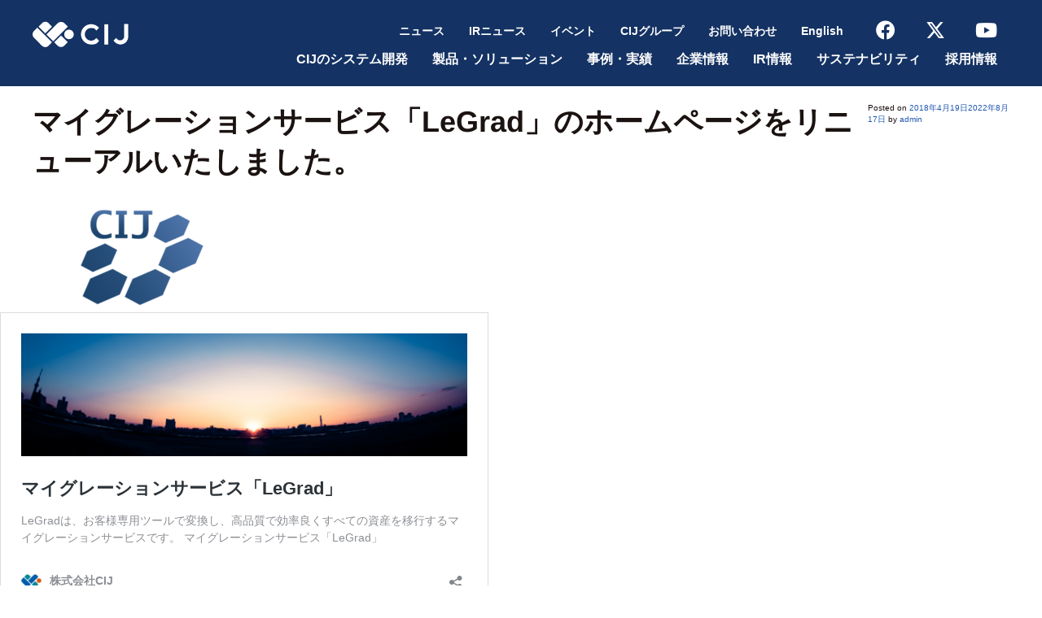

--- FILE ---
content_type: text/html; charset=UTF-8
request_url: https://www.cij.co.jp/ir_material_91150/
body_size: 48888
content:
<!DOCTYPE html>
<html lang="ja">

<head prefix="og: https://ogp.me/ns#">
  <meta charset="utf-8">
  <meta name="format-detection" content="telephone=no">
  <meta name="viewport" content="width=device-width, initial-scale=1">
  <meta name="author" content="Copyright c Computer Institute of Japan, Ltd. (CIJ)">

  <!-- favicon -->
  <!-- <link rel="shortcut icon" href="https://www.cij.co.jp/wp-content/themes/cij-202206/assets/icon/favicon.ico">
  <link rel="apple-touch-icon" sizes="180x180" href="https://www.cij.co.jp/wp-content/themes/cij-202206/assets/icon/apple-touch-icon.png">
  <link rel="icon" type="image/png" sizes="32x32" href="https://www.cij.co.jp/wp-content/themes/cij-202206/assets/icon/favicon-32x32.png">
  <link rel="icon" type="image/png" sizes="16x16" href="https://www.cij.co.jp/wp-content/themes/cij-202206/assets/icon/favicon-16x16.png"> -->
  <!-- favicon end-->

  <title>マイグレーションサービス「LeGrad」のホームページをリニューアルいたしました。 | 株式会社CIJ</title>
<meta name='robots' content='noindex, follow' />
<link rel='dns-prefetch' href='//cdnjs.cloudflare.com' />
<link rel="alternate" type="application/rss+xml" title="株式会社CIJ &raquo; マイグレーションサービス「LeGrad」のホームページをリニューアルいたしました。 のコメントのフィード" href="https://www.cij.co.jp/ir_material_91150/feed/" />
<link rel='stylesheet' id='wp-block-library-css' href='https://www.cij.co.jp/wp-includes/css/dist/block-library/style.min.css?ver=6.3.7' media='all' />
<style id='classic-theme-styles-inline-css'>
/*! This file is auto-generated */
.wp-block-button__link{color:#fff;background-color:#32373c;border-radius:9999px;box-shadow:none;text-decoration:none;padding:calc(.667em + 2px) calc(1.333em + 2px);font-size:1.125em}.wp-block-file__button{background:#32373c;color:#fff;text-decoration:none}
</style>
<link rel='stylesheet' id='flexible-table-block-css' href='https://www.cij.co.jp/wp-content/plugins/flexible-table-block/build/style-index.css?ver=1656339666' media='all' />
<style id='flexible-table-block-inline-css'>
.wp-block-flexible-table-block-table.wp-block-flexible-table-block-table>table{width:100%;max-width:100%;border-collapse:collapse;}.wp-block-flexible-table-block-table.wp-block-flexible-table-block-table.is-style-stripes tr:nth-child(odd) th{background-color:#f0f0f1;}.wp-block-flexible-table-block-table.wp-block-flexible-table-block-table.is-style-stripes tr:nth-child(odd) td{background-color:#f0f0f1;}.wp-block-flexible-table-block-table.wp-block-flexible-table-block-table.is-style-stripes tr:nth-child(even) th{background-color:#ffffff;}.wp-block-flexible-table-block-table.wp-block-flexible-table-block-table.is-style-stripes tr:nth-child(even) td{background-color:#ffffff;}.wp-block-flexible-table-block-table.wp-block-flexible-table-block-table>table tr th,.wp-block-flexible-table-block-table.wp-block-flexible-table-block-table>table tr td{padding:0.5em;border-width:1px;border-style:solid;border-color:#000000;text-align:left;vertical-align:middle;}.wp-block-flexible-table-block-table.wp-block-flexible-table-block-table>table tr th{background-color:#f0f0f1;}.wp-block-flexible-table-block-table.wp-block-flexible-table-block-table>table tr td{background-color:#ffffff;}@media screen and (min-width:769px){.wp-block-flexible-table-block-table.is-scroll-on-pc{overflow-x:scroll;}.wp-block-flexible-table-block-table.is-scroll-on-pc table{max-width:none;align-self:self-start;}}@media screen and (max-width:768px){.wp-block-flexible-table-block-table.is-scroll-on-mobile{overflow-x:scroll;}.wp-block-flexible-table-block-table.is-scroll-on-mobile table{max-width:none;align-self:self-start;}.wp-block-flexible-table-block-table table.is-stacked-on-mobile th,.wp-block-flexible-table-block-table table.is-stacked-on-mobile td{width:100%!important;display:block;}}
</style>
<link rel='stylesheet' id='all-css' href='https://www.cij.co.jp/wp-content/themes/cij-202206/vendor/fontawesome/css/all.css?ver=1.4.5' media='all' />
<link rel='stylesheet' id='slick-css' href='https://www.cij.co.jp/wp-content/themes/cij-202206/vendor/slick/slick.css?ver=1.4.5' media='all' />
<link rel='stylesheet' id='e-ir-css' href='https://www.cij.co.jp/wp-content/themes/cij-202206/vendor/ir/eir/eir.css?ver=1.4.5' media='all' />
<link rel='stylesheet' id='fontawesome-css' href='https://cdnjs.cloudflare.com/ajax/libs/font-awesome/6.1.1/css/all.min.css?ver=1.4.5' media='all' />
<link rel='stylesheet' id='cij-202206-style-css' href='https://www.cij.co.jp/wp-content/themes/cij-202206/assets/css/style.css?ver=1.4.5' media='all' />
<link rel="canonical" href="https://www.cij.co.jp/ir_material_91150/" />
<link rel="pingback" href="https://www.cij.co.jp/xmlrpc.php"><meta property="og:locale" content="ja_JP">
<meta property="fb:app_id" content="560845145641403">
<meta property="og:site_name" content="株式会社CIJ">
<meta property="og:title" content="マイグレーションサービス「LeGrad」のホームページをリニューアルいたしました。|株式会社CIJ">
<meta property="og:description" content="">
<meta property="og:url" content="https://www.cij.co.jp/ir_material_91150/">
<meta property="og:type" content="article">
<meta property="og:image" content="https://www.cij.co.jp/wp-content/uploads/2022/07/kigyou_logo-e1656929453498.png">
<meta property="og:image:width" content="1200">
<meta property="og:image:width" content="630">
<meta name="twitter:card" content="summary_large_image">
<meta name="twitter:image" content="https://www.cij.co.jp/wp-content/uploads/2022/07/kigyou_logo-e1656929453498.png">
<link rel="icon" href="https://www.cij.co.jp/wp-content/uploads/cropped-favicon-32x32.png" sizes="32x32" />
<link rel="icon" href="https://www.cij.co.jp/wp-content/uploads/cropped-favicon-192x192.png" sizes="192x192" />
<link rel="apple-touch-icon" href="https://www.cij.co.jp/wp-content/uploads/cropped-favicon-180x180.png" />
<meta name="msapplication-TileImage" content="https://www.cij.co.jp/wp-content/uploads/cropped-favicon-270x270.png" />

  <!-- Global site tag (gtag.js) - Google Analytics タグ入力-->
  <script async src="https://www.googletagmanager.com/gtag/js?id=G-7DP2DQE0TR"></script>
  <script>
    window.dataLayer = window.dataLayer || [];

    function gtag() {
      dataLayer.push(arguments);
    }
    gtag('js', new Date());
    gtag('config', 'G-7DP2DQE0TR');
  </script>
</head>

<body id="ir_material_91150" class="">
  <header class="header-dark">
    <a href="https://www.cij.co.jp/">
      <img src="https://www.cij.co.jp/wp-content/themes/cij-202206/assets/img/cij-logo-white.svg" alt="">
      <!-- <svg class="logo" x="0" y="0" width="206px" height="79px" viewBox="0 0 206 79">
        <use class="honeycomb" xlink:href="#logo-mark"></use>
        <use class="cij-name" xlink:href="#cij-name"></use>
          <use class="cij-text" xlink:href="#text"></use>
      </svg> -->
    </a>

    <div class="navigation">

      <div class="sub-menu">
        <nav class="sub-nav">
          <ul>
            <li><a href="https://www.cij.co.jp/news/">ニュース</a></li><li><a href="https://www.cij.co.jp/ir/ir-news/">IRニュース</a></li><li><a href="https://www.cij.co.jp/events/">イベント</a></li><li><a href="https://www.cij.co.jp/company/subsidiary/">CIJグループ</a></li><li><a href="https://www.cij.co.jp/contact/">お問い合わせ</a></li><li><a href="https://en.cij.co.jp/en/">English</a></li>          </ul>
        </nav>
        <ul class="sns-link">
          <li><a href="https://www.facebook.com/cij.co.jp/" target="_blank" rel="noopener noreferrer"><i class="fab fa-facebook"></i></a></li>
          <li><a href="https://twitter.com/cij_ltd" target="_blank" rel="noopener noreferrer"><i class="fab fa-x-twitter"></i></a></li>
          <li><a href="https://www.youtube.com/channel/UCMxyFAMQmmfxwFyZMaCPpmg" target="_blank" rel="noopener noreferrer"><i class="fab fa-youtube"></i></a></li>
        </ul>

        <!-- <div class="head-search"><i class="fas fa-search"></i></div> -->

      </div>
      <nav class="main-nav">
        <ul>
            <li><a href="https://www.cij.co.jp/sys-dev/">CIJのシステム開発</a></li><li><a href="https://www.cij.co.jp/pro-sol/">製品・ソリューション</a></li><li><a href="https://www.cij.co.jp/case-study/">事例・実績</a></li><li><a href="https://www.cij.co.jp/company/">企業情報</a></li><li><a href="https://www.cij.co.jp/ir/">IR情報</a></li><li><a href="https://www.cij.co.jp/sustainability/">サステナビリティ</a></li><li><a href="https://recruit.cij.co.jp/">採用情報</a></li>        </ul>
      </nav>
    </div>
  </header>
  <div class="minify minify-light">

    <div class="logo">
      <a href="https://www.cij.co.jp/">
        <img src="https://www.cij.co.jp/wp-content/themes/cij-202206/assets/img/cij-logo-small.svg" alt="">
        <!-- <svg viewBox="0 0 148 32">
          <use xmlns:xlink="http://www.w3.org/1999/xlink" xlink:href="#logo-mark02"></use>
        </svg> -->
      </a>
    </div>

    <div class="s-contents">
      <nav class="main-nav">
        <ul>
            <li><a href="https://www.cij.co.jp/sys-dev/">CIJのシステム開発</a></li><li><a href="https://www.cij.co.jp/pro-sol/">製品・ソリューション</a></li><li><a href="https://www.cij.co.jp/case-study/">事例・実績</a></li><li><a href="https://www.cij.co.jp/company/">企業情報</a></li><li><a href="https://www.cij.co.jp/ir/">IR情報</a></li><li><a href="https://www.cij.co.jp/sustainability/">サステナビリティ</a></li><li><a href="https://recruit.cij.co.jp/">採用情報</a></li>        </ul>
      </nav>
    </div>

    <div class="head-content">
      <div class="head-search-form">
        
<form method="get" id="searchform" action="https://www.cij.co.jp">
  <input type="text" name="s" id="s" placeholder="キーワードで検索する">
  <button type="submit" id="s-submit"><i class="fas fa-search"></i></button>
</form>
      </div>
      <div class="head-search head_menu"><i class="fas fa-search"></i></div>
      <div class="open-btn"><span></span><span></span><span></span></div>
    </div>


    <div class="menu-list" id="menu-nav">
      <nav>

        <div class="nav-left">
          <div class="logo">
            <a href="https://www.cij.co.jp/">
              <img src="https://www.cij.co.jp/wp-content/themes/cij-202206/assets/img/cij-logo.svg" alt="">
              <!-- <svg viewBox="0 0 207 82">
              <use xmlns:xlink="http://www.w3.org/1999/xlink" xlink:href="#logo-mark"></use>
            </svg> -->
            </a>
          </div>
          <ul class="sns-link-menu">
            <li><a href="https://www.facebook.com/cij.co.jp/" class="icon-facebook" target="_blank" rel="noopener noreferrer">公式Facebookページ</a></li><li><a href="https://twitter.com/cij_ltd" class="icon-x-twitter" target="_blank" rel="noopener noreferrer">公式X</a></li><li><a href="https://www.youtube.com/channel/UCMxyFAMQmmfxwFyZMaCPpmg" class="icon-youtube" target="_blank" rel="noopener noreferrer">公式YouTubeチャンネル</a></li>          </ul>
          <div class="btn-box">
            <a href="https://recruit.cij.co.jp/" class="btn btn-ol-main mb-2" target="_blank">採用情報</a>
            <a href="https://www.cij.co.jp/contact/" class="btn btn-main">お問い合わせ</a>
          </div>
        </div>

        <div class="nav-center">

          <p class="menu-title"><a href="https://www.cij.co.jp/sys-dev/">CIJのシステム開発</a></p>

          <div class="accordion-area">
            <p class="menu-title menu-title-space accordion-title"><a href="https://www.cij.co.jp/pro-sol/">製品・ソリューション</a></p>

            <div class="list-split accordion-inner">
              <ul>
                <li><a href="https://www.cij.co.jp/pro-sol/dx/">DX</a></li>
                <li><a href="https://www.cij.co.jp/pro-sol/ai-robotics/">AI・ロボティクス</a></li>
                <li><a href="https://www.cij.co.jp/pro-sol/specialized/">業種特化</a></li>
                <li><a href="https://www.cij.co.jp/pro-sol/improvement/">業務改善</a></li>
              </ul>

              <ul class="list-split-r">
                <li><a href="https://www.cij.co.jp/pro-sol/operation/">システム運用</a></li>
                <li><a href="https://www.cij.co.jp/pro-sol/dev-support/">開発支援</a></li>
                <li><a href="https://www.cij.co.jp/pro-sol/rd-support/">研究開発支援</a></li>
                <li><a href="https://www.cij.co.jp/pro-sol/other/">その他</a></li>
              </ul>
            </div>
          </div>
          <div class="accordion-area">

            <p class="menu-title menu-title-space accordion-title"><a href="https://www.cij.co.jp/case-study/">事例・実績</a></p>

            <div class="list-split accordion-inner">
              <ul>
                <li><a href="https://www.cij.co.jp/case-study/public/">公共</a></li>
                <li><a href="https://www.cij.co.jp/case-study/finance/">金融</a></li>
                <li><a href="https://www.cij.co.jp/case-study/transportation/">交通</a></li>
                <li><a href="https://www.cij.co.jp/case-study/energy/">エネルギー</a></li>
              </ul>
              <ul class="list-split-r">
                <li><a href="https://www.cij.co.jp/case-study/telecommunication/">情報・通信</a></li>
                <li><a href="https://www.cij.co.jp/case-study/manufacturing/">製造</a></li>
                <li><a href="https://www.cij.co.jp/case-study/distribution/">流通</a></li>
                <li><a href="https://www.cij.co.jp/case-study/embedded/">組込み・車載</a></li>
              </ul>
            </div>
          </div>

          <p class="news menu-title-space"><a href="https://www.cij.co.jp/news/">ニュース</a></p>
          <p class="event"><a href="https://www.cij.co.jp/ir/ir-news/">IRニュース</a></p>
          <p class="event"><a href="https://www.cij.co.jp/events/">イベント</a></p>


        </div>

        <div class="nav-right">
          <div class="accordion-area">

            <p class="menu-title accordion-title"><a href="https://www.cij.co.jp/company/">企業情報</a></p>

            <div class="list-split accordion-inner">
              <ul>
                <li><a href="https://www.cij.co.jp/company/message/">企業メッセージ</a></li>
                <li><a href="https://www.cij.co.jp/company/outline/">会社概要</a></li>
                <li><a href="https://www.cij.co.jp/company/history/">沿革</a></li>
                <li><a href="https://www.cij.co.jp/company/officer/">役員構成</a></li>
                <li><a href="https://www.cij.co.jp/company/organization/">組織</a></li>
              </ul>

              <ul class="list-split-r">
                <li><a href="https://www.cij.co.jp/company/base/">事業拠点</a></li>
                <li><a href="https://www.cij.co.jp/company/subsidiary/">CIJグループ</a></li>
                <li><a href="https://www.cij.co.jp/company/iso/">ISO活動</a></li>
                <li><a href="https://www.cij.co.jp/company/csr/">CSR活動</a></li>
                <li><a href="https://www.cij.co.jp/company/wlb/">ワーク・ライフ・バランス</a></li>
              </ul>
            </div>
          </div>

          <div class="accordion-area">

            <p class="menu-title menu-title-space accordion-title"><a href="https://www.cij.co.jp/ir/">IR情報</a></p>

            <div class="list-split accordion-inner">
              <ul>
                <li><a href="https://www.cij.co.jp/ir/investor/">投資家の皆様へ</a></li>
                <li><a href="https://www.cij.co.jp/ir/plan/">中期経営計画</a></li>
                <li><a href="https://www.cij.co.jp/ir/ir-news/">IRニュース</a></li>
                <li><a href="https://www.cij.co.jp/ir/transition/">経営指標の推移</a></li>
                <li><a href="https://www.cij.co.jp/ir/report/">統合報告書</a></li>
                <li><a href="https://www.cij.co.jp/ir/library/">各種資料</a></li>
              </ul>

              <ul class="list-split-r">
                <li><a href="https://www.cij.co.jp/ir/quote/">株価情報</a></li>
                <li><a href="https://www.cij.co.jp/ir/public-notice/">電子公告</a></li>
                <li><a href="https://www.cij.co.jp/ir/dividend/">配当方針・配当実績</a></li>
                <li><a href="https://www.cij.co.jp/ir/treasury-stock/">自己株式の取得</a></li>
                <li><a href="https://www.cij.co.jp/ir/incentive/">株主優待</a></li>
                <li><a href="https://www.cij.co.jp/ir/stock-information/">その他</a></li>
              </ul>
            </div>
          </div>

          <div class="accordion-area">

          <p class="menu-title menu-title-space accordion-title"><a href="https://www.cij.co.jp/sustainability/">サステナビリティ</a></p>
          
            <div class="list-split accordion-inner">
              <ul>
                <li><a href="https://www.cij.co.jp/sustainability/health-management/">健康経営</a></li>
              </ul>
            </div>
          </div>

        </div>
      </nav>
    </div>

  </div>

	<main id="primary" class="site-main">

		
<article id="post-150" class="post-150 post type-post status-publish format-standard has-post-thumbnail hentry category-news category-products">
	<header class="entry-header">
		<h1 class="entry-title">マイグレーションサービス「LeGrad」のホームページをリニューアルいたしました。</h1>			<div class="entry-meta">
				<span class="posted-on">Posted on <a href="https://www.cij.co.jp/ir_material_91150/" rel="bookmark"><time class="entry-date published" datetime="2018-04-19T14:45:00+09:00">2018年4月19日</time><time class="updated" datetime="2022-08-17T18:50:54+09:00">2022年8月17日</time></a></span><span class="byline"> by <span class="author vcard"><a class="url fn n" href="https://www.cij.co.jp/author/admin/">admin</a></span></span>			</div><!-- .entry-meta -->
			</header><!-- .entry-header -->

	
			<div class="post-thumbnail">
				<img width="340" height="140" src="https://www.cij.co.jp/wp-content/uploads/2022/07/kigyou_logo-e1656929453498.png" class="attachment-post-thumbnail size-post-thumbnail wp-post-image" alt="" decoding="async" />			</div><!-- .post-thumbnail -->

		
	<div class="entry-content">
		
<figure class="wp-block-embed is-type-wp-embed is-provider-株式会社cij wp-block-embed-株式会社cij"><div class="wp-block-embed__wrapper">
<blockquote class="wp-embedded-content" data-secret="7NrV8S6Qma"><a href="https://www.cij.co.jp/pro-sol/dx/legrad/">マイグレーションサービス「LeGrad」</a></blockquote><iframe class="wp-embedded-content" sandbox="allow-scripts" security="restricted" style="position: absolute; clip: rect(1px, 1px, 1px, 1px);" title="&#8220;マイグレーションサービス「LeGrad」&#8221; &#8212; 株式会社CIJ" src="https://www.cij.co.jp/pro-sol/dx/legrad/embed/#?secret=K49XSm7to2#?secret=7NrV8S6Qma" data-secret="7NrV8S6Qma" width="600" height="338" frameborder="0" marginwidth="0" marginheight="0" scrolling="no"></iframe>
</div></figure>
	</div><!-- .entry-content -->

	<footer class="entry-footer">
		<span class="cat-links">Posted in <a href="https://www.cij.co.jp/news/" rel="category tag">ニュース</a>, <a href="https://www.cij.co.jp/products/" rel="category tag">製品・サービス</a></span>	</footer><!-- .entry-footer -->
</article><!-- #post-150 -->

	<nav class="navigation post-navigation" aria-label="投稿">
		<h2 class="screen-reader-text">投稿ナビゲーション</h2>
		<div class="nav-links"><div class="nav-previous"><a href="https://www.cij.co.jp/ir_material_73661/" rel="prev"><span class="nav-subtitle">Previous:</span> <span class="nav-title">「Ofigo契約書管理エンタープライズ」クラウドサービスの提供を開始</span></a></div><div class="nav-next"><a href="https://www.cij.co.jp/ir_material_105849/" rel="next"><span class="nav-subtitle">Next:</span> <span class="nav-title">自治体向け福祉総合システム「SwanR」のホームページを公開いたしました。</span></a></div></div>
	</nav>
	</main><!-- #main -->


<footer>
    <div class="container footer-box">
      <nav class="footer-menu-list">

        <div class="footer-menu-l">

          <p><a href="https://www.cij.co.jp/sys-dev/">CIJのシステム開発</a></p>

          <div class="footer-menu-box">
            <p class="menu-title menu-title-space"><a href="https://www.cij.co.jp/pro-sol/">製品・ソリューション</a></p>

            <div class="list-split">
            <ul>
                <li><a href="https://www.cij.co.jp/pro-sol/dx/">DX</a></li>
                <li><a href="https://www.cij.co.jp/pro-sol/ai-robotics/">AI・ロボティクス</a></li>
                <li><a href="https://www.cij.co.jp/pro-sol/specialized/">業種特化</a></li>
                <li><a href="https://www.cij.co.jp/pro-sol/improvement/">業務改善</a></li>
              </ul>

              <ul class="list-split-r">
                <li><a href="https://www.cij.co.jp/pro-sol/operation/">システム運用</a></li>
                <li><a href="https://www.cij.co.jp/pro-sol/dev-support/">開発支援</a></li>
                <li><a href="https://www.cij.co.jp/pro-sol/rd-support/">研究開発支援</a></li>
                <li><a href="https://www.cij.co.jp/pro-sol/other/">その他</a></li>
              </ul>
            </div>
          </div>

          <div class="footer-menu-box">
            <p class="menu-title menu-title-space"><a href="https://www.cij.co.jp/case-study/">事例・実績</a></p>

            <div class="list-split">
            <ul>
                <li><a href="https://www.cij.co.jp/case-study/public/">公共</a></li>
                <li><a href="https://www.cij.co.jp/case-study/finance/">金融</a></li>
                <li><a href="https://www.cij.co.jp/case-study/transportation/">交通</a></li>
                <li><a href="https://www.cij.co.jp/case-study/energy/">エネルギー</a></li>
              </ul>
              <ul class="list-split-r">
                <li><a href="https://www.cij.co.jp/case-study/telecommunication/">情報・通信</a></li>
                <li><a href="https://www.cij.co.jp/case-study/manufacturing/">製造</a></li>
                <li><a href="https://www.cij.co.jp/case-study/distribution/">流通</a></li>
                <li><a href="https://www.cij.co.jp/case-study/embedded/">組込み・車載</a></li>
              </ul>
            </div>
          </div>

          <p class="news menu-title-space"><a href="https://www.cij.co.jp/news/">ニュース</a></p>
          <p class="news"><a href="https://www.cij.co.jp/ir/ir-news/">IRニュース</a></p>
          <p class="event"><a href="https://www.cij.co.jp/events/">イベント</a></p>

        </div>

        <div class="footer-menu-c">
          <div class="footer-menu-box">

          <p class="menu-title accordion-title"><a href="https://www.cij.co.jp/company/">企業情報</a></p>

<div class="list-split">
<ul>
  <li><a href="https://www.cij.co.jp/company/message/">企業メッセージ</a></li>
  <li><a href="https://www.cij.co.jp/company/outline/">会社概要</a></li>
  <li><a href="https://www.cij.co.jp/company/history/">沿革</a></li>
  <li><a href="https://www.cij.co.jp/company/officer/">役員構成</a></li>
  <li><a href="https://www.cij.co.jp/company/organization/">組織</a></li>
  <li><a href="https://www.cij.co.jp/company/partnership/">パートナーシップ</a></li>
</ul>

<ul class="list-split-r">
  <li><a href="https://www.cij.co.jp/company/base/">事業拠点</a></li>
  <li><a href="https://www.cij.co.jp/company/subsidiary/">CIJグループ</a></li>
  <li><a href="https://www.cij.co.jp/company/iso/">ISO活動</a></li>
  <li><a href="https://www.cij.co.jp/company/csr/">CSR活動</a></li>
  <li><a href="https://www.cij.co.jp/company/wlb/">ワーク・ライフ・バランス</a></li>
</ul>
</div>
</div>

<div class="footer-menu-box">

<p class="menu-title menu-title-space"><a href="https://www.cij.co.jp/ir/">IR情報</a></p>

<div class="list-split">
  <ul>
    <li><a href="https://www.cij.co.jp/ir/investor/">投資家の皆様へ</a></li>
    <li><a href="https://www.cij.co.jp/ir/plan/">中期経営計画</a></li>
    <li><a href="https://www.cij.co.jp/ir/ir-news/">IRニュース</a></li>
    <li><a href="https://www.cij.co.jp/ir/transition/">経営指標の推移</a></li>
    <li><a href="https://www.cij.co.jp/ir/report/">統合報告書</a></li>
    <li><a href="https://www.cij.co.jp/ir/library/">各種資料</a></li>
  </ul>

  <ul class="list-split-r">
    <li><a href="https://www.cij.co.jp/ir/quote/">株価情報</a></li>
    <li><a href="https://www.cij.co.jp/ir/public-notice/">電子公告</a></li>
    <li><a href="https://www.cij.co.jp/ir/dividend/">配当方針・配当実績</a></li>
    <li><a href="https://www.cij.co.jp/ir/treasury-stock/">自己株式の取得</a></li>
    <li><a href="https://www.cij.co.jp/ir/incentive/">株主優待</a></li>
    <li><a href="https://www.cij.co.jp/ir/stock-information/">その他</a></li>
  </ul>
</div>
</div>

<div class="footer-menu-box">

<p class="menu-title menu-title-space"><a href="https://www.cij.co.jp/sustainability/">サステナビリティ</a></p>

<div class="list-split">
  <ul>
    <li><a href="https://www.cij.co.jp/sustainability/health-management/">健康経営</a></li>
  </ul>
</div>
</div>

        </div>
        <div class="footer-menu-r">
          <div class="logo">
            <img src="https://www.cij.co.jp/wp-content/themes/cij-202206/assets/img/cij-logo-white.svg" alt="">
            <!-- <a href="/">
              <svg viewBox="0 0 207 82">
                <use xmlns:xlink="http://www.w3.org/1999/xlink" xlink:href="#logo-mark"></use>
              </svg>
            </a> -->
          </div>
          <ul class="sns-link-menu">
            <li><a href="https://www.facebook.com/cij.co.jp/" class="icon-facebook" target="_blank" rel="noopener noreferrer">公式Facebookページ</a></li><li><a href="https://twitter.com/cij_ltd" class="icon-x-twitter" target="_blank" rel="noopener noreferrer">公式X</a></li><li><a href="https://www.youtube.com/channel/UCMxyFAMQmmfxwFyZMaCPpmg" class="icon-youtube" target="_blank" rel="noopener noreferrer">公式YouTubeチャンネル</a></li>          </ul>
          <div class="btn-box">
            <a href="https://recruit.cij.co.jp/" class="btn btn-ol-light mb-2" target="_blank">採用情報</a>
            <a href="https://www.cij.co.jp/contact/" class="btn btn-light">お問い合わせ</a>
          </div>
        </div>
      </nav>
      <div class="footer-info">
        <ul>
        <li><a href="https://www.cij.co.jp/privacy/">個人情報保護方針および関連情報</a></li><li><a href="https://www.cij.co.jp/security/">情報セキュリティ基本方針</a></li><li><a href="https://www.cij.co.jp/environment/">環境方針</a></li><li><a href="https://www.cij.co.jp/rights/">コピーライト</a></li><li><a href="https://www.cij.co.jp/sns/">ソーシャルメディアポリシー</a></li>        </ul>
      </div>
    </div>

    <div class="copyright">
      <small>Copyright &copy; 1995 Computer Institute of Japan, Ltd.</small>
    </div>
  </footer>

  <!-- <div id="symbols">
    <svg xmlns="http://www.w3.org/2000/svg" id="svg-symbol" width="206" height="79" viewBox="0 0 206 79">
      <defs>
        <symbol id="logo-mark" viewBox="0 0 206 79">
          <title id="title">CIJ</title>
          <desc id="desc">CIJ | 東京・横浜市のシステム開発会社</desc>

          <style>
            .st1 {
              fill: url(#mark-hcm-gradation)
            }

            .st2 {
              fill: url(#mark-txt-gradation)
            }
          </style>

          <path id="cij-text"
            d="M8.427 75.772a6.509 6.509 0 0 1-3.034.717c-1.46 0-2.588-.427-3.383-1.281-.795-.855-1.193-2.07-1.193-3.645 0-1.569.405-2.785 1.216-3.646.81-.861 1.954-1.291 3.431-1.291.838 0 1.822.137 2.952.412v1.25c-1.287-.443-2.279-.666-2.977-.666-1.02 0-1.809.345-2.368 1.035-.559.689-.838 1.662-.838 2.92 0 1.201.298 2.147.895 2.837s1.414 1.034 2.45 1.034c.884 0 1.834-.272 2.85-.818v1.142zm4.716.641c-1.011 0-1.812-.323-2.403-.971-.59-.647-.885-1.525-.885-2.635 0-1.108.295-1.985.885-2.631.591-.646 1.392-.968 2.403-.968s1.812.322 2.403.968c.59.646.885 1.522.885 2.631 0 1.109-.295 1.987-.885 2.635-.591.648-1.392.971-2.403.971zm-.003-.939c.621 0 1.103-.232 1.445-.697.342-.466.513-1.122.513-1.969 0-.846-.171-1.501-.513-1.964-.342-.464-.824-.695-1.445-.695-.621 0-1.102.231-1.441.695-.34.463-.51 1.118-.51 1.964 0 .847.17 1.503.51 1.969.339.464.82.697 1.441.697zm5.246.781v-6.894h1.25v1.295c.608-.965 1.39-1.447 2.345-1.447.921 0 1.548.482 1.882 1.447.592-.965 1.363-1.447 2.311-1.447.605 0 1.076.179 1.412.536.337.357.505.857.505 1.5v5.01h-1.25v-4.812c0-.786-.312-1.18-.935-1.18-.649 0-1.33.459-2.042 1.376v4.616h-1.25v-4.818c0-.791-.317-1.187-.952-1.187-.63 0-1.306.461-2.025 1.384v4.621h-1.251zm12.137 2.508v-9.401h1.25v1.295c.512-.965 1.28-1.447 2.304-1.447.83 0 1.482.303 1.958.907.476.605.714 1.433.714 2.482 0 1.143-.27 2.064-.81 2.765-.539.7-1.249 1.05-2.129 1.05-.817 0-1.496-.312-2.038-.939v3.289h-1.249zm1.251-4.151c.643.574 1.257.861 1.841.861.576 0 1.02-.239 1.333-.719s.47-1.155.47-2.026c0-1.614-.533-2.421-1.6-2.421-.698 0-1.379.378-2.044 1.135v3.17zm11.241 1.643V74.96c-.665.969-1.471 1.453-2.418 1.453-.601 0-1.079-.188-1.435-.567s-.533-.89-.533-1.533v-4.951h1.25v4.545c0 .517.075.884.226 1.102.15.218.401.327.752.327.762 0 1.481-.502 2.158-1.505v-4.469h1.25v6.894h-1.25zm6.83 0a3.893 3.893 0 0 1-1.003.158c-.635 0-1.13-.182-1.485-.545-.355-.364-.533-.87-.533-1.518V70.3h-.863v-.939h.863V68.11l1.25-.12v1.371h1.803v.939h-1.803v3.821c0 .901.389 1.352 1.168 1.352.165 0 .366-.027.603-.082v.864zm6.843-.223c-.838.254-1.555.381-2.152.381-1.02 0-1.849-.337-2.488-1.011-.639-.675-.958-1.549-.958-2.623 0-1.044.283-1.9.847-2.568.565-.668 1.288-1.002 2.168-1.002.833 0 1.478.297 1.933.892.455.595.683 1.438.683 2.529l-.006.381h-4.348c.182 1.634.984 2.451 2.406 2.451.521 0 1.16-.143 1.917-.426v.996zm-4.265-3.961h3.041c0-1.281-.478-1.923-1.435-1.923-.961 0-1.497.642-1.606 1.923zm6.455 4.184v-6.894h1.25v1.295c.495-.965 1.214-1.447 2.158-1.447.127 0 .26.011.4.032v1.174a1.832 1.832 0 0 0-.571-.107c-.792 0-1.454.469-1.987 1.407v4.54h-1.25zm9.388 0V66.86h1.333v9.395h-1.333zm3.79 0v-6.894h1.25v1.295c.66-.965 1.468-1.447 2.425-1.447.601 0 1.078.189 1.432.568.353.379.53.888.53 1.526v4.951h-1.25V71.71c0-.512-.075-.877-.226-1.095-.15-.218-.398-.327-.746-.327-.766 0-1.487.502-2.165 1.504v4.463h-1.25zm7.814-.241v-1.149c.817.406 1.528.609 2.133.609.36 0 .658-.097.895-.291a.907.907 0 0 0 .355-.73c0-.428-.332-.781-.997-1.061l-.73-.311c-1.079-.448-1.619-1.094-1.619-1.936 0-.602.212-1.074.638-1.419.425-.345 1.008-.518 1.749-.518.385 0 .861.053 1.428.159l.26.051v1.041c-.698-.208-1.255-.312-1.669-.312-.364 0-.655.079-.873.238a.749.749 0 0 0-.327.638c0 .377.305.694.914.952l.603.254c.681.288 1.164.592 1.447.911s.425.718.425 1.196c0 .605-.239 1.103-.717 1.491-.478.39-1.09.584-1.834.584-.57.002-1.264-.131-2.081-.397zm9.953.241a3.893 3.893 0 0 1-1.003.158c-.635 0-1.13-.182-1.485-.545-.355-.364-.533-.87-.533-1.518V70.3h-.863v-.939h.863V68.11l1.25-.12v1.371h1.803v.939h-1.803v3.821c0 .901.389 1.352 1.168 1.352.165 0 .366-.027.603-.082v.864zm1.79-8.145v-1.25h1.25v1.25h-1.25zm0 8.145v-6.894h1.25v6.894h-1.25zm6.83 0a3.893 3.893 0 0 1-1.003.158c-.635 0-1.13-.182-1.485-.545-.355-.364-.533-.87-.533-1.518V70.3h-.863v-.939h.863V68.11l1.25-.12v1.371h1.803v.939h-1.803v3.821c0 .901.389 1.352 1.168 1.352.165 0 .366-.027.603-.082v.864zm6.1 0V74.96c-.665.969-1.471 1.453-2.418 1.453-.601 0-1.079-.188-1.435-.567s-.533-.89-.533-1.533v-4.951h1.25v4.545c0 .517.075.884.226 1.102.15.218.401.327.752.327.762 0 1.481-.502 2.158-1.505v-4.469h1.25v6.894h-1.25zm6.83 0a3.893 3.893 0 0 1-1.003.158c-.635 0-1.13-.182-1.485-.545-.355-.364-.533-.87-.533-1.518V70.3h-.863v-.939h.863V68.11l1.25-.12v1.371h1.803v.939h-1.803v3.821c0 .901.389 1.352 1.168 1.352.165 0 .366-.027.603-.082v.864zm6.843-.223c-.838.254-1.555.381-2.152.381-1.02 0-1.849-.337-2.488-1.011-.639-.675-.958-1.549-.958-2.623 0-1.044.283-1.9.847-2.568.565-.668 1.288-1.002 2.168-1.002.833 0 1.478.297 1.933.892.455.595.683 1.438.683 2.529l-.006.381h-4.348c.182 1.634.984 2.451 2.406 2.451.521 0 1.16-.143 1.917-.426v.996zm-4.266-3.961h3.041c0-1.281-.478-1.923-1.435-1.923-.96 0-1.496.642-1.606 1.923zm13.311 4.342c-1.011 0-1.812-.323-2.403-.971-.59-.647-.885-1.525-.885-2.635 0-1.108.295-1.985.885-2.631.591-.646 1.392-.968 2.403-.968s1.812.322 2.403.968c.59.646.885 1.522.885 2.631 0 1.109-.295 1.987-.885 2.635-.591.648-1.391.971-2.403.971zm-.003-.939c.621 0 1.103-.232 1.445-.697.342-.466.513-1.122.513-1.969 0-.846-.171-1.501-.513-1.964-.342-.464-.824-.695-1.445-.695-.621 0-1.102.231-1.441.695-.34.463-.51 1.118-.51 1.964 0 .847.17 1.503.51 1.969.339.464.82.697 1.441.697zm5.481.781v-5.954h-.978v-.939h.978v-.825c0-1.642.749-2.463 2.247-2.463.419 0 .895.07 1.428.209v.997c-.564-.178-1.016-.267-1.355-.267-.412 0-.693.099-.843.295-.151.197-.226.562-.226 1.096v.958h1.727v.939h-1.727v5.954h-1.251zm6.24 1.746v-1.175c.508.161.96.241 1.358.241.5 0 .85-.146 1.051-.438.201-.293.301-.798.301-1.518V66.86h1.333v8.207c0 2.045-.967 3.066-2.901 3.066-.296.001-.676-.044-1.142-.132zm10.017-2.622c-.749.689-1.471 1.034-2.165 1.034-.571 0-1.045-.179-1.422-.536s-.565-.81-.565-1.354c0-.754.316-1.332.949-1.736.633-.404 1.542-.606 2.727-.606h.292v-.831c0-.801-.417-1.2-1.25-1.2-.647 0-1.354.203-2.12.609v-1.034c.842-.344 1.636-.515 2.38-.515.766 0 1.331.175 1.695.523.364.35.546.888.546 1.616v3.123c0 .715.22 1.072.66 1.072.055 0 .135-.009.241-.025l.089.691a2.145 2.145 0 0 1-.939.203c-.585 0-.958-.345-1.118-1.034zm-.184-.679v-1.784l-.4-.013c-.694 0-1.253.129-1.679.387-.425.259-.638.602-.638 1.029 0 .3.106.554.317.762.211.207.47.311.774.311.521 0 1.063-.231 1.626-.692zm3.808 4.063v-9.401h1.25v1.295c.512-.965 1.28-1.447 2.304-1.447.83 0 1.482.303 1.958.907.476.605.714 1.433.714 2.482 0 1.143-.27 2.064-.81 2.765-.539.7-1.249 1.05-2.129 1.05-.817 0-1.496-.312-2.038-.939v3.289h-1.249zm1.251-4.151c.643.574 1.257.861 1.841.861.576 0 1.02-.239 1.333-.719s.47-1.155.47-2.026c0-1.614-.533-2.421-1.6-2.421-.698 0-1.379.378-2.044 1.135v3.17zm10.486.767c-.749.689-1.471 1.034-2.165 1.034-.571 0-1.045-.179-1.422-.536s-.565-.81-.565-1.354c0-.754.316-1.332.949-1.736.633-.404 1.542-.606 2.727-.606h.292v-.831c0-.801-.417-1.2-1.25-1.2-.647 0-1.354.203-2.12.609v-1.034c.842-.344 1.636-.515 2.38-.515.766 0 1.331.175 1.695.523.364.35.546.888.546 1.616v3.123c0 .715.22 1.072.66 1.072.055 0 .135-.009.241-.025l.089.691a2.145 2.145 0 0 1-.939.203c-.585 0-.957-.345-1.118-1.034zm-.184-.679v-1.784l-.4-.013c-.694 0-1.253.129-1.679.387-.425.259-.638.602-.638 1.029 0 .3.106.554.317.762.211.207.47.311.774.311.522 0 1.063-.231 1.626-.692zm3.809 1.555v-6.894h1.25v1.295c.66-.965 1.468-1.447 2.425-1.447.601 0 1.078.189 1.432.568.353.379.53.888.53 1.526v4.951h-1.25V71.71c0-.512-.075-.877-.226-1.095-.15-.218-.398-.327-.746-.327-.766 0-1.487.502-2.165 1.504v4.463h-1.25zm8.087 2.037v-.469c.406-.115.609-.595.609-1.441v-.127h-.609v-1.568h1.568v1.359c-.001 1.392-.523 2.141-1.568 2.246zm8.169-2.037V66.86h1.333v8.398h4.228v.996h-5.561zm10.042 0a3.893 3.893 0 0 1-1.003.158c-.635 0-1.13-.182-1.485-.545-.355-.364-.533-.87-.533-1.518V70.3h-.863v-.939h.863V68.11l1.25-.12v1.371h1.803v.939h-1.803v3.821c0 .901.389 1.352 1.168 1.352.165 0 .366-.027.603-.082v.864zm6.221 0V74.96c-.508.969-1.275 1.453-2.301 1.453-.831 0-1.484-.302-1.961-.907-.477-.605-.715-1.433-.715-2.481 0-1.147.27-2.07.811-2.768.54-.699 1.251-1.048 2.132-1.048.817 0 1.496.313 2.034.939v-3.917h1.25v10.023h-1.25zm0-5.25c-.648-.57-1.263-.856-1.844-.856-.572 0-1.015.239-1.329.718-.314.478-.471 1.154-.471 2.031 0 1.611.534 2.418 1.603 2.418.695 0 1.375-.379 2.041-1.137v-3.174zm3.77 5.25v-1.568h1.568v1.568h-1.568z"
            style="fill:#2359b1" />

          <linearGradient id="mark-hcm-gradation" gradientUnits="userSpaceOnUse" x1="-1.883" y1="803.331" x2="-2.868"
            y2="803.334" gradientTransform="matrix(54.313 0 0 -40.074 157.112 32214.953)">
            <stop class="stop1" offset="0" style="stop-color:#2359b1" />
            <stop class="stop2" offset="1" style="stop-color:#143263" />
          </linearGradient>
          <style type="text/css">
            #mark-hcm {
              fill: url(#mark-hcm-gradation);
            }

            .stop1 {
              stop-color: #2359b1;
            }

            .stop2 {
              stop-color: #143263;
            }
          </style>

          <path id="mark-hcm" style="fill:url(#mark-hcm-gradation)"
            d="m23.136 30.765-3.426 7.923 6.683 3.569 10.111-4.353 3.426-7.924-6.684-3.568-10.11 4.353zm24.782-18.19L38 16.845l-3.36 7.772 6.557 3.5 9.916-4.269 3.361-7.771-6.556-3.502zm-33.687 13.79-9.916 4.27-3.361 7.772 6.558 3.5 9.917-4.272 3.36-7.771-6.558-3.499zm31.578-15.061 2.718-6.287-5.3-2.834-8.023 3.455-2.719 6.286 5.3 2.834 8.024-3.454zM13.484 24.177l2.719-6.288-5.3-2.832-8.023 3.455-2.719 6.287 5.305 2.833 8.018-3.455z" />

          <linearGradient id="mark-txt-gradation" gradientUnits="userSpaceOnUse" x1="-6.343" y1="808.429" x2="-6.343"
            y2="809.429" gradientTransform="matrix(27.4881 0 0 -12.6941 192.494 10275.225)">
            <stop class="stop1" offset="0" style="stop-color:#143263" />
            <stop class="stop2" offset="1" style="stop-color:#2359b1" />
          </linearGradient>
          <style type="text/css">
            #mark-txt {
              fill: url(#mark-txt-gradation);
            }

            .stop1 {
              stop-color: #2359b1;
            }

            .stop2 {
              stop-color: #143263;
            }
          </style>

          <path id="mark-txt" style="fill:url(#mark-txt-gradation)"
            d="M22.84 12.647v-1.843a8.753 8.753 0 0 0 2.68.5 1.964 1.964 0 0 0 1.675-.669c.462-.657.67-1.46.586-2.259v-6.2h-4.1V.502h8.208v1.674h-1.676v5.871a5.74 5.74 0 0 1-1 3.852 4.895 4.895 0 0 1-3.517 1.006 15.81 15.81 0 0 1-2.856-.258zM6.006 11.139a6.301 6.301 0 0 1-1.592-4.607 6.807 6.807 0 0 1 1.424-4.356A4.856 4.856 0 0 1 7.765.669 7.045 7.045 0 0 1 10.613.25c1.043-.022 2.085.09 3.1.335v1.926a9.871 9.871 0 0 0-3.1-.67 3.138 3.138 0 0 0-2.6 1.256 5.827 5.827 0 0 0-1 3.518 5.048 5.048 0 0 0 1.088 3.351 3.137 3.137 0 0 0 2.6 1.255 7.252 7.252 0 0 0 3.016-.753v1.843a10.804 10.804 0 0 1-3.6.587 5.2 5.2 0 0 1-4.112-1.751l.001-.008zm9.464 1.508v-1.592h1.508V2.177H15.72V.503h4.859v1.674h-1.172v8.878h1.423v1.592h-5.36z" />

          <path id="cij-name"
            d="M69.361 20.753h-1.834v1.836l2.17 2.336-1 1.669-1.167-1.5v8.177h-1.67v-8.008a30.226 30.226 0 0 1-2.5 4.169l-.667-2.168a30.246 30.246 0 0 0 3.169-6.175v-.335h-2.835v-1.5h2.835v-3.839h1.67v3.839h1.834l-.005 1.499zm3.5-3.506c-.166.67-.333 1.17-.5 1.837h1.837v-3.5h1.836v3.5h3.67v1.5h-3.67v3.169h4.671v1.506h-4a93.513 93.513 0 0 1 1.836 2.336 34.62 34.62 0 0 0 2.669 2.335 6.014 6.014 0 0 0-1.167 1.668c-.836-.834-1.834-1.668-2.671-2.669-.5-.5-.834-1.168-1.334-1.67v6.008h-1.84v-6.175a16.317 16.317 0 0 1-2 2.5c-.835.666-1.835 1.5-2.838 2.17a5.2 5.2 0 0 0-1.168-1.5c1-.585 1.949-1.254 2.837-2 .668-.835 1.67-1.668 2.671-3h-4v-1.506h4.498v-3.169h-2.337c-.265.699-.6 1.369-1 2-.335-.167-.834-.335-1.669-.669a22.404 22.404 0 0 0 2-5l1.669.329zm19.532 8.015h-3v4.671l3.837-.5V31.1l-9.176 1.672-.668-2 4.005-.5v-5h-3.174v-1.683h8.18l-.004 1.673zm8.345-4.675h-5.507c-.087 1.85.081 3.702.5 5.506a8.71 8.71 0 0 0 2.168 4.673.9.9 0 0 0 .668.5c.168 0 .333-.169.5-.835.145-.321.256-.656.333-1 .5.378 1.066.66 1.669.833a10.836 10.836 0 0 1-1.167 2.673 1.014 1.014 0 0 1-1 .5 2.037 2.037 0 0 1-1.5-.666 7.002 7.002 0 0 1-2.168-2.669 14.85 14.85 0 0 1-1.336-4.34 29.351 29.351 0 0 1-.5-5.174h-9.846v-1.669h9.847v-3.506h1.67c-.036 1.171.02 2.344.167 3.506h5.507l-.005 1.668zm-1.336-3.006L98.07 18.75a12.7 12.7 0 0 0-2.338-1.831l1.166-1.334a13.025 13.025 0 0 1 2.5 2l.004-.004zm13.852-1.834c-.332.333-.5.5-.667.666 1.5 1.337 2.837 2.337 4 3.339a38.686 38.686 0 0 0 4.673 2.671 14.511 14.511 0 0 0-1.168 1.669 19.313 19.313 0 0 1-3.67-2.17v1.5h-9.681v-1.169c-.831.5-1.835 1.169-3.169 2l-.836-1.5a22.596 22.596 0 0 0 4.506-3.176 28.654 28.654 0 0 0 4-4.5l2.012.67zm7.012 11.184h-9.344l-2.172 4.337c2.337-.169 4.507-.5 6.677-.835-.5-.5-1-1.167-1.5-1.668l1.335-1.166a27.64 27.64 0 0 1 4.173 5l-1.671 1c-.331-.668-.832-1.169-1.167-1.837-3.669.668-7.677 1.169-12.014 1.667l-.334-2c.837.028 1.674-.029 2.5-.168.671-1.5 1.336-2.836 1.838-4.337h-5.006v-1.5h16.69l-.005 1.507zm-3.84-5.01a3.534 3.534 0 0 0-1-.665c-1.169-1-2.5-2.172-3.838-3.506a25.602 25.602 0 0 1-3 3c-.335.335-.835.668-1.337 1.167l9.175.004zm11.182-6.509v3.171h2.335l1 1.169a32.604 32.604 0 0 1-2.835 3.837 11.415 11.415 0 0 0 2.835 2.839l-1.333 1.336a11.403 11.403 0 0 1-2-2v7.509h-1.834v-7.177c-.837.667-1.505 1.334-2.173 1.835a5.922 5.922 0 0 0-1.168-1.67 23.272 23.272 0 0 0 6.174-6.007h-5.337v-1.669h2.5v-3.171l1.836-.002zm13.017 7.844h-4.337v7.679h4.841v1.835h-12.02v-1.835h5.179v-7.679h-3.839v-1.5h3.839v-6.342h2v6.342h4.34l-.003 1.5zm27.871 9.181a21.579 21.579 0 0 1-7.177 1.169 10.372 10.372 0 0 1-8.179-3.5c-2.167-2.172-3.169-5.344-3.169-9.183a13.566 13.566 0 0 1 2.834-8.676 9.652 9.652 0 0 1 3.84-3 14.028 14.028 0 0 1 5.676-.834 24.22 24.22 0 0 1 6.175.664v3.842a19.628 19.628 0 0 0-6.175-1.337 6.252 6.252 0 0 0-5.176 2.5 11.644 11.644 0 0 0-2 7.011 10.061 10.061 0 0 0 2.17 6.676 6.253 6.253 0 0 0 5.173 2.5 14.417 14.417 0 0 0 6.01-1.5l-.002 3.668zm3.5.668v-3.171h3.007V12.243h-2.507V8.904h9.682v3.339h-2.336v17.691h2.836v3.171h-10.682zm32.715-24.201h-16.355v3.339h8.175v12.353c0 2.167-.331 3.5-1.167 4.5a3.912 3.912 0 0 1-3.338 1.335 17.399 17.399 0 0 1-5.343-1v3.673c1.873.338 3.773.505 5.676.5 3.333 0 5.67-.667 7.009-2 1.337-1.5 2-4 2-7.675V12.243h3.338l.005-3.339z"
            style="fill:#1b1311" />

        </symbol>

        <symbol id="logo-mark02" viewBox="0 0 147 32">
          <title id="title02">CIJ</title>
          <desc id="desc02">CIJ | 東京・横浜市のシステム開発会社</desc>

          <style>
            .st0 {
              fill: url(#honeycomb_00000156564279474918193250000002151132193607858090_)
            }

            .st1 {
              fill: url(#mark-cij_00000067959173242975500280000015762090079641761413_)
            }
          </style>

          <linearGradient id="honeycomb-gradation" gradientUnits="userSpaceOnUse" x1="-3.22" y1="805.127" x2="-4.205"
            y2="805.13" gradientTransform="matrix(38.802 0 0 -28.626 164.451 23064.287)">
            <stop offset="0" style="stop-color:#2359b1" />
            <stop offset="1" style="stop-color:#143263" />
          </linearGradient>

          <path id="honeycomb" style="fill:url(#honeycomb-gradation)"
            d="m16.862 22.796-2.447 5.66 4.774 2.549 7.222-3.109 2.447-5.66-4.774-2.549-7.222 3.109zm17.7-12.993-7.084 3.05-2.4 5.552 4.684 2.5 7.083-3.049 2.4-5.551-4.683-2.502zm-24.065 9.849-7.083 3.05-2.4 5.552 4.684 2.5 7.083-3.051 2.4-5.551-4.684-2.5zM33.053 8.894l1.941-4.491-3.789-2.024-5.73 2.468-1.942 4.49 3.793 2.028 5.727-2.471zm-23.09 9.2 1.942-4.491-3.789-2.023-5.731 2.468-1.942 4.491 3.789 2.024 5.731-2.469z" />

          <linearGradient id="mark-cij-gradation" gradientUnits="userSpaceOnUse" x1="-9.262" y1="812.47" x2="-9.262"
            y2="813.47" gradientTransform="matrix(19.6333 0 0 -9.0626 195.148 7373.14)">
            <stop offset="0" style="stop-color:#143263" />
            <stop offset="1" style="stop-color:#2359b1" />
          </linearGradient>

          <path id="mark-cij" style="fill:url(#mark-cij-gradation)"
            d="M16.651 9.859V8.542a6.246 6.246 0 0 0 1.914.358 1.4 1.4 0 0 0 1.2-.478c.33-.47.479-1.043.419-1.614V2.38h-2.933v-1.2h5.863v1.2h-1.2v4.189a4.102 4.102 0 0 1-.718 2.751 3.497 3.497 0 0 1-2.512.719 11.267 11.267 0 0 1-2.033-.18zM4.627 8.782a4.499 4.499 0 0 1-1.137-3.29A4.858 4.858 0 0 1 4.507 2.38c.359-.47.833-.841 1.376-1.076a5.032 5.032 0 0 1 2.034-.3 8.643 8.643 0 0 1 2.214.239v1.376a7.039 7.039 0 0 0-2.214-.479 2.24 2.24 0 0 0-1.855.9 4.16 4.16 0 0 0-.718 2.513 3.597 3.597 0 0 0 .777 2.394 2.243 2.243 0 0 0 1.855.9 5.173 5.173 0 0 0 2.154-.538v1.316a7.74 7.74 0 0 1-2.573.419 3.718 3.718 0 0 1-2.932-1.262h.002zm6.76 1.077V8.722h1.077V2.38h-.9v-1.2h3.471v1.2h-.837v6.342h1.016v1.137h-3.827z" />

          <path id="cij-name"
            d="M49.879 15.647h-1.31v1.312l1.55 1.669-.716 1.192-.834-1.072v5.841h-1.193v-5.72a21.583 21.583 0 0 1-1.787 2.978l-.476-1.549a21.598 21.598 0 0 0 2.263-4.411v-.239h-2.025v-1.073h2.025v-2.742h1.193v2.742h1.31v1.072zm2.5-2.5c-.118.478-.238.836-.357 1.312h1.312v-2.5h1.312v2.5h2.621v1.074h-2.621v2.264h3.336v1.075h-2.86c.477.594.954 1.192 1.312 1.669a24.75 24.75 0 0 0 1.906 1.668c-.343.347-.625.75-.833 1.191-.6-.6-1.31-1.191-1.908-1.906-.356-.357-.6-.835-.953-1.193v4.291h-1.312v-4.411c-.417.641-.897 1.24-1.431 1.788-.6.475-1.311 1.071-2.027 1.55a3.7 3.7 0 0 0-.834-1.075 14.745 14.745 0 0 0 2.026-1.43c.477-.6 1.193-1.192 1.908-2.143h-2.854v-1.075h3.218v-2.267h-1.669c-.19.499-.429.979-.715 1.43-.239-.12-.6-.239-1.192-.478.619-1.13 1.1-2.33 1.431-3.575l1.184.241zm13.951 5.721h-2.145v3.337l2.741-.359v1.193l-6.555 1.194-.477-1.431 2.861-.359V18.87h-2.267v-1.2h5.843l-.001 1.198zm5.961-3.339h-3.934a14.37 14.37 0 0 0 .358 3.933 6.223 6.223 0 0 0 1.548 3.338c.091.19.269.323.477.357.12 0 .238-.121.357-.6a3.75 3.75 0 0 0 .238-.715c.357.272.761.475 1.192.6a7.742 7.742 0 0 1-.833 1.909.722.722 0 0 1-.716.356 1.456 1.456 0 0 1-1.073-.476 5.004 5.004 0 0 1-1.549-1.906 10.6 10.6 0 0 1-.954-3.1 20.968 20.968 0 0 1-.358-3.7h-7.033v-1.186h7.033v-2.5h1.193a16.07 16.07 0 0 0 .12 2.5h3.934v1.19zm-.955-2.147-.952.835a9.041 9.041 0 0 0-1.669-1.311l.833-.953a9.33 9.33 0 0 1 1.788 1.429zm9.895-1.311c-.237.238-.356.357-.477.476 1.072.955 2.027 1.67 2.86 2.385a27.603 27.603 0 0 0 3.338 1.908c-.305.377-.584.776-.834 1.192a13.812 13.812 0 0 1-2.622-1.551v1.074h-6.915v-.835c-.594.359-1.31.835-2.263 1.432l-.6-1.073a16.132 16.132 0 0 0 3.218-2.269 20.477 20.477 0 0 0 2.86-3.217l1.435.478zm5.008 7.988h-6.676l-1.551 3.1c1.669-.121 3.219-.357 4.769-.6-.359-.356-.716-.834-1.073-1.191l.953-.833a19.732 19.732 0 0 1 2.98 3.574l-1.194.717c-.236-.477-.594-.835-.834-1.312-2.62.477-5.483.835-8.582 1.191l-.239-1.429c.598.02 1.197-.02 1.787-.12.479-1.071.954-2.026 1.313-3.1h-3.576v-1.069h11.921l.002 1.072zm-2.743-3.579a2.52 2.52 0 0 0-.715-.475 49.784 49.784 0 0 1-2.741-2.5 18.266 18.266 0 0 1-2.145 2.146c-.24.239-.6.477-.955.833l6.556-.004zm7.987-4.648v2.265h1.668l.714.835a23.267 23.267 0 0 1-2.025 2.741 8.147 8.147 0 0 0 2.025 2.028l-.952.954a8.104 8.104 0 0 1-1.431-1.43v5.364h-1.31v-5.126c-.6.476-1.075.953-1.552 1.311a4.233 4.233 0 0 0-.834-1.193 16.618 16.618 0 0 0 4.41-4.29h-3.812v-1.192h1.788v-2.265l1.311-.002zm9.3 5.6h-3.1v5.485h3.459v1.311h-8.586v-1.311h3.7v-5.478h-2.742v-1.073h2.742v-4.53h1.43v4.53h3.1l-.003 1.066zm19.906 6.56a15.408 15.408 0 0 1-5.126.835 7.406 7.406 0 0 1-5.842-2.5 8.98 8.98 0 0 1-2.264-6.559 9.69 9.69 0 0 1 2.024-6.2 6.898 6.898 0 0 1 2.743-2.145 10 10 0 0 1 4.055-.6 17.281 17.281 0 0 1 4.411.474v2.744a14.033 14.033 0 0 0-4.411-.955 4.467 4.467 0 0 0-3.7 1.788 8.313 8.313 0 0 0-1.43 5.008 7.185 7.185 0 0 0 1.55 4.768 4.466 4.466 0 0 0 3.695 1.786 10.3 10.3 0 0 0 4.293-1.071l.002 2.627zm2.499.477v-2.264h2.148V9.568h-1.788V7.183h6.916v2.385h-1.668v12.637h2.025v2.265l-7.633-.001zm23.369-17.286h-11.682v2.385h5.84v8.822a4.73 4.73 0 0 1-.834 3.217 2.793 2.793 0 0 1-2.384.954 12.422 12.422 0 0 1-3.816-.715v2.624c1.338.242 2.695.362 4.054.358 2.383 0 4.052-.477 5.007-1.432.955-1.071 1.431-2.859 1.431-5.482V9.569h2.384V7.183z"
            style="fill:#1b1311" />
        </symbol>
      </defs>
    </svg>
  </div> -->


  <script src="https://www.cij.co.jp/wp-content/themes/cij-202206/vendor/jquery/jquery-3.5.1.min.js"></script>
  <script src="https://www.cij.co.jp/wp-content/themes/cij-202206/vendor/jquery/jquery.easing.min.js"></script>
  <script type="text/javascript" src="https://www.cij.co.jp/wp-content/themes/cij-202206/vendor/slick/slick.min.js"></script>
  <script src="https://www.cij.co.jp/wp-content/themes/cij-202206/vendor/smoothscroll/smooth-scroll.js"></script>
  <script src="https://www.cij.co.jp/wp-content/themes/cij-202206/assets/js/script.js"></script>
    <script src='https://www.cij.co.jp/wp-includes/js/wp-embed.min.js?ver=6.3.7' id='wp-embed-js'></script>
</body>

</html>


--- FILE ---
content_type: text/css
request_url: https://www.cij.co.jp/wp-content/themes/cij-202206/vendor/ir/eir/eir.css?ver=1.4.5
body_size: 27950
content:
@charset "utf-8";

/* --------------------------------------------------------
* 全体設定
* eirBlock
* eir年タイトル
* EIRリスト
* Year Controller
* Newstype Controller
* Note
* Governance
* IR Calendar
* share
* RSS
* yuhoCsv
* BoxList
* Matrix
* HTMLカレンダー
* エリアカスタマイズ用
* エリアカスタマイズ用（カテゴリアイコンあり体裁）
* -------------------------------------------------------*/


/* --------------------------------------------------------
* 全体設定
* -------------------------------------------------------*/
.eir *,
.eirTarget_zipDownload *,
.eirTarget_pdfNote *,
.eirTarget_pnexNote *,
.eirTarget_yuhoNote *,
.eirTarget_rss_59846 *,
.eirTarget_yuhoCsv_741478 *,
.eirTarget_latestFiscalYm_eirSampleArea *,
.eirTarget_latestQuarter_eirSampleArea *,
.eir_controller_year *,
.eir_controller_newstype *,
.eirTarget_calendarImg *{
    box-sizing:border-box;
    line-height: normal;
}


/* --------------------------------------------------------
* eirBlock
* -------------------------------------------------------*/
.s_eirBlock {
    display:block;
}
section.s_eirBlock {
}
.s_eirBlock:last-child {
    padding-bottom:0;
}
.s_eirBlock:first-child {
    margin-top:0;
}
.s_eirQuarterBlock {
    margin-bottom: 60px;
}
.s_eirBlock:last-child .s_eirQuarterBlock {
    margin-bottom: 0;
}


/* --------------------------------------------------------
* eir年タイトル
* -------------------------------------------------------*/
.s_eirHeading {}
.s_eirQuarter {}


/* --------------------------------------------------------
* EIRリスト
* -------------------------------------------------------*/
.s_eirItem {
    display: flex;
}
.s_eirList {
	margin:0;
	padding:0;
	list-style:none;
}

@media screen and (max-width: 768px) {
    .s_eirItem {
        flex-wrap: wrap;
    }
}


/*　EIRリスト > アイテム
--------------------------------------------------------*/
.s_eirList_item {
    display: flex;
    margin-top:20px;
    padding-top:20px;
    border-top: 1px solid #CCC;
}
.s_eirList_item:first-child {
    margin-top:0;
    border:0;
}
.s_eirList_item {
    display: flex;
}
.s_eirModule_eirItem > * {
    margin-left: 20px;
}
.s_eirModule_eirItem > *:first-child {
    margin-left: 0;
}
.s_eirList_item-all_link {
    display: block;
}

@media screen and (max-width: 768px) {
    .s_eirList_item {
        flex-direction: column;
    }
    .eir .s_eirList_item {
        flex-direction: row;
        flex-wrap: wrap;
    }
    .s_eirList_item::before {
        content: '';
        display: block;
        width: 100%;
        height: 1px;
        order: 6;
    }
}


/*　EIRリスト > アイテム（訂正）
--------------------------------------------------------*/
.eirItem_child {
    border-top:0;
    margin-top:0;
}
.eirItem_child .eirItem_head {
    visibility:hidden;
}
.eirItem_child .s_eirModule_titleBox {
    position: relative;
    padding-left: 20px;
    margin-left: 20px;
}
.eirItem_child .s_eirModule_titleBox::before{
    content: "";
    display: inline-block;
    width: 10px;
    height: 8px;
    border: 2px solid #000;
    border-right: none;
    border-top: none;
    position: absolute;
    top: 0.2rem;
    left: 0;
}

@media screen and (max-width: 768px) {
    .eirItem_child .eirItem_head {
        display:none;
    }
}


/*　EIRリスト > アイテム　付与クラス一覧
--------------------------------------------------------*/
/* 
.cat-news-tanshin,
.cat-news-yuho,
.cat-news-press,
.cat-news-pr,
.cat-news-announcement,
.cat-news-ir_material,
.cat-news-ir_material_for_fiscal_ym,
.cat-news-cgr_ds,
.cat-news-cgr_do,
.cat-news-gms,
.cat-news-custom_type {
} 
.cat-sub-announcement,
.cat-sub-ir_material,
.cat-sub-ir_material_for_fiscal_ym,
.cat-sub-custom_type1,
.cat-sub-id0 {
} 
.cat-num-1,
.cat-num-2,
.cat-num-3,
.cat-num-4 {
}
.s_eirList_item-url,
.s_eirList_item-pdf,
.s_eirList_item-xlsx,
.s_eirList_item-xls,
.s_eirList_item-docx,
.s_eirList_item-doc,
.s_eirList_item-pptx,
.s_eirList_item-ppt,
.s_eirList_item-zip,
.s_eirList_item-space {
}
.s_eirList_item-q_100,
.s_eirList_item-q_30,
.s_eirList_item-q_20,
.s_eirList_item-q_10,
.s_eirList_item-q_0 {
}
.s_eirList_item-thum_true,
.s_eirList_item-thum_false {
}
*/


/*　EIRリスト > 日付
--------------------------------------------------------*/
.s_eirModule_date {
    white-space: nowrap;
    /* 日付の表示形式によって幅の修正が必要 */
    /* width: 6rem; */
}


/*　EIRリスト > サムネイル
--------------------------------------------------------*/
.s_eirModule_thumbnail {
    width: 200px;
    margin-top: 0;
    margin-bottom: 0;
    margin-right: 0;
    padding: 0;
}
.s_eirModule_thumbnail_img {
	width:100%;
	height:auto;
	margin:0;
	border:1px solid #ccc;
}


/*　EIRリスト > カテゴリアイコン
--------------------------------------------------------*/
.s_eirModule_category {
    width: 100px;
}
.s_eirModule_category_icon {
	display:inline-block;
	width:100px;
	background-color:#333;
	vertical-align:top;
	padding:3px 0;
	text-align:center;
	color:#FFF;
    font-family: 'メイリオ', Meiryo, 'ヒラギノ角ゴ Pro W3', 'Hiragino Kaku Gothic Pro', 'ＭＳ Ｐゴシック', arial, helvetica, clean, sans-serif;
    font-size: 10px;
}


/*　EIRリスト > カテゴリアイコン（画像）
--------------------------------------------------------*/
.s_eirModule_category_image {
    /* display: flex; */
    display: none;
    align-items: center;
    height: 24px;
}
.s_eirModule_category_image::before {
    content: '';
    width: 40px;
    height: 16px;
    display: block;
    background-repeat: no-repeat;
}
.cat-news-tanshin .s_eirModule_category_image::before {
    background-image: url(../img/category_icon/tanshin.gif);
}
.cat-news-press .s_eirModule_category_image::before {
    background-image: url(../img/category_icon/press.gif);
}
.cat-news-pr .s_eirModule_category_image::before {
    background-image: url(../img/category_icon/pr.gif);
}
.cat-news-yuho .s_eirModule_category_image::before {
    background-image: url(../img/category_icon/yuho.gif);
}
.cat-sub-material .s_eirModule_category_image::before {
    background-image: url(../img/category_icon/material.gif);
}


/*　EIRリスト > タイトルBOX
--------------------------------------------------------*/
.s_eirModule_titleBox {
    display:block;
    flex-grow: 1;
    /* 日付 + 余白 */
    /* width: calc(100% - (6rem + 20px)); */
}

/*.s_titleBox_title {
    display: inline;
    display: none;
}
*/

@media screen and (max-width: 768px) {
    .s_eirModule_titleBox {
        width: 100%;
        margin: 0;
        margin-top: 10px;
    }
}


/*　EIRリスト > タイトル（書類名）
--------------------------------------------------------*/
.s_eirModule_title { 
    display: inline;
}
.s_eirModule_title_link {}
.eirItem_title_text {}
.s_eirModule_title_label {}


/*　EIRリスト > 固定文言
--------------------------------------------------------*/
.s_eirModule_title_static {
    display: inline;
    /*display: none;*/
}
.s_eirModule_title_static::before {
    content: '';
    display: inline;
}


/*　EIRリスト > アイテムタイプアイコン
--------------------------------------------------------*/
.s_eirModule_type {}
.s_eirModule_type_icon {
    display: inline-block;
    vertical-align: middle;
    padding: 0px 10px;
    margin-left:5px;
    line-height: 15px;
    color:#FFF;
    font-family: 'メイリオ', Meiryo, 'ヒラギノ角ゴ Pro W3', 'Hiragino Kaku Gothic Pro', 'ＭＳ Ｐゴシック', arial, helvetica, clean, sans-serif;
    font-size: 10px;
}


/*　EIRリスト > アイテムタイプアイコン（CSS）
--------------------------------------------------------*/
.s_eirModule_type_icon-pdf {
    background-color:#ee3d23;
}
.s_eirModule_type_icon-url {
    background-color:#2196F3;
    display:none;
}
.s_eirModule_type_icon-doc,
.s_eirModule_type_icon-docx {
    background-color:#3F51B5;
    display:none;
}
.s_eirModule_type_icon-xls,
.s_eirModule_type_icon-xlsx {
    background-color:#4CAF50;
    display:none;
}
.s_eirModule_type_icon-ppt,
.s_eirModule_type_icon-pptx {
    background-color:#FF5722;
    display:none;
}
.s_eirModule_type_icon-zip {
    background-color:#607D8B;  
    display:none;  
}
.s_eirModule_type_icon-space {
    display:none;
}


/*　EIRリスト > アイテムタイプアイコン（画像）
--------------------------------------------------------*/
.s_eirModule_type_figure {
    display:none;
    margin:0 5px 0 0;
}
.s_eirModule_type_figure_image {
    height:15px;
    vertical-align:middle;
}
.s_eirModule_type_figure_image-url,
.s_eirModule_type_figure_image-doc,
.s_eirModule_type_figure_image-docx,
.s_eirModule_type_figure_image-xls,
.s_eirModule_type_figure_image-xlsx,
.s_eirModule_type_figure_image-ppt,
.s_eirModule_type_figure_image-pptx,
.s_eirModule_type_figure_image-zip,
.s_eirModule_type_figure_image-space {
    display:none;
}


/*　EIRリスト > サイズ表示（KB）
--------------------------------------------------------*/
.s_eirModule_size {}


/*　EIRリスト > ページ数
--------------------------------------------------------*/
.s_eirModule_page_num {}


/*　EIRリスト > NEWアイコン
--------------------------------------------------------*/
.s_eirModule_new {}
.s_eirModule_new_icon {
    display: inline-block;
    background-color:#F90;
    vertical-align: middle;
    padding: 0px 10px;
    line-height: 15px;
    color:#FFF;
    font-family: 'メイリオ', Meiryo, 'ヒラギノ角ゴ Pro W3', 'Hiragino Kaku Gothic Pro', 'ＭＳ Ｐゴシック', arial, helvetica, clean, sans-serif;
    font-size: 10px;
}


/*　EIRリスト > NEWアイコン（画像）
--------------------------------------------------------*/
.s_eirModule_new_image {
    /* display: flex; */
    display: none;
    align-items: center;
    height: 24px;
}
.s_eirModule_new_image::before {
    content: '';
    width: 26px;
    height: 12px;
    display: block;
    background-repeat: no-repeat;
    background-image: url(../img/new_icon.gif);
}


/*　EIRリスト > テキスト
--------------------------------------------------------*/
.s_eirModule_text {}


/*　EIRリスト > コメント
--------------------------------------------------------*/
.s_eirModule_comment {
    font-size: 80%;
}


/*　基本パターン（タイトルBOX内を表示）
--------------------------------------------------------*/
.s_titleBox_type,
.s_titleBox_size,
.s_titleBox_page_num,
.s_titleBox_new {
    display: inline;
}
.s_titleBox_text,
.s_titleBox_comment {
    display: block;
}
.s_titleBox_title_link_static,
.s_titleBox_title_text_static {
    display: none;
}
.s_eirList_item_type,
.s_eirList_item_size,
.s_eirList_item_page_num,
.s_eirList_item_new,
.s_eirList_item_text,
.s_eirList_item_comment {
    display: none;
}


/* EIRリスト > 表示順変更
* -------------------------------------------------------*/
.s_eirList_item_date {
    order: 1;
}
.s_eirList_item_thumbnail {
    order: 2;
}
.s_eirList_item_category {
    order: 3;
}
.s_eirList_item_category_second {
    order: 4;
}
.s_eirList_item_titleBox {
    order: 5;
}
.s_eirList_item_type {
    order: 6;
}
.s_eirList_item_size {
    order: 7;
}
.s_eirList_item_page_num {
    order: 8;
}
.s_eirList_item_new {
    order: 9;
}
.s_eirList_item_text {
    order: 10;
}
.s_eirList_item_comment {
    order: 11;
}

/* --------------------------------------------------------
* Year Controller
* -------------------------------------------------------*/
.s_yearController {
    margin-bottom: 30px;
}
.s_eirSelect {
    padding:10px 40px 10px 10px;
    max-width: 100%;
}
.s_eirAnchor {
    display: flex;
    flex-wrap:wrap;
	margin:0;
	padding:0;
	list-style:none;
}
.s_eirAnchor li {
    margin-right:20px;
}
.s_eirAnchor li:last-child {
    margin-right:0;
}
.s_eirAnchor a:before {
    display:inline-block;
    content: "";
    border: 5px solid transparent;
    border-top: 5px solid #333;
    margin-right:5px;
}

@media screen and (max-width: 768px) {
    .s_eirAnchor {
        width:100%;
        justify-content: space-between;
    }
    .s_eirAnchor li {
        width:20%;
        margin-right:0;
        margin-top:2%;
    }
    .s_eirAnchor li a {
        width:auto;
    }
}


/* --------------------------------------------------------
* Newstype Controller
* -------------------------------------------------------*/
.s_newsTypeController {
	margin-bottom: 30px;
}
.s_eirTab {
    display: flex;
    margin:0;
    padding:0;
    list-style:none;
}
.s_eirTab li {
	width: 100%;
	border: 2px solid #333;
	background-color:#FFF;
}
.s_eirTab li + li {
	border-left-width: 0;
}
.s_eirTab li:last-child {
	margin-right:0;
}
.s_eirTab li a {
	display:block;
	width: 100%;
	height:100%;
	padding: 10px 10px;
	color:#333;
	text-align:center;
	text-decoration:none;
	outline: none;
	-webkit-transition: all 0.3s ease;
	-moz-transition: all 0.3s ease;
	-o-transition: all 0.3s ease;
	-ms-transition: all 0.3s ease;
}
.s_eirTab li.active a,
.s_eirTab li:hover a {
    color:#FFF;
    background-color:#333;
}

@media screen and (max-width: 768px) {
    .s_eirTab {
        width:100%;
        justify-content: space-between;
        flex-wrap: wrap;
    }
    .s_eirTab li {
        width:49%;
        /* margin-right:0; */
        margin-top:2%;
        border-left-width: 2px;
    }
    .s_eirTab li + li {
        border-left-width: 2px;
    }
    .s_eirTab li a {
        width:auto;
    }
}


/* --------------------------------------------------------
* Note
* -------------------------------------------------------*/
.eir_pdfNote_item,
.eir_pnexNote_item,
.eir_yuhoNote_item{
}
.eir_pdfNote img,
.eir_pnexNote img {
    width: auto;
}

/* PDF注記
* -------------------------------------------------------*/
.eir_pdfNote {
    margin-top: 30px;
}
.eir_pdfNote {
    display: flex;
}
.eir_pdfNote_item {
    margin-left:20px; 
}
.eir_pdfNote_item:first-child {
    margin-left:0; 
}

/* PNEX注記
* -------------------------------------------------------*/
.eir_pnexNote {
    margin-top: 30px;
}
.eir_pnexNote_item-right {
    text-align:right;
}

/* 外部リンクアイコン*/
.eir_pnexNote_item:first-of-type a[target="_blank"]::after {
}

/* 有報注記
* -------------------------------------------------------*/
.eir_yuhoNote {
    margin-top: 30px;
}

@media screen and (max-width: 768px) {
    .eir_pdfNote {
        flex-direction: column;
    }
    .eir_pdfNote_item {
        margin-left:0; 
    }
    .eir_pdfNote_item:first-child {
        margin-bottom: 10px; 
    }
}


/* --------------------------------------------------------
* Governance
* -------------------------------------------------------*/
.eir[class*="area_governance"] .s_eirList_item {
    display: block;
    text-align:right;
}
.eir[class*="area_governance"] .noDataText {
    display:none;
}
.eir[class*="area_governance"]  .s_eirModule_titleBox {
    width: 100%;
}

@media screen and (max-width: 768px) {
    .eir[class*="area_governance"] .s_eirList_item {
        text-align:left;
    }
}

/* --------------------------------------------------------
* IR Calendar
* -------------------------------------------------------*/
.eirCalendar_figure {
	display:flex;
	justify-content: center;;
	padding:0;
	max-width: 850px;
	width: 100%;
	margin: 0 auto;
}
.eirCalendar_image:nth-child(2) {
    margin-left:2px;
}
.eirCalendarNote {
    margin-top:30px;
}
.eirCalendar_image {
	width:50%;
}

@media screen and (max-width: 768px) {
	.eirCalendar_figure {
		flex-direction: column;
		max-width:424px;
		width:100%;
    }
	.eirCalendar_image {
	    width: 100%;
    }
	.eirCalendar_image:nth-child(2) {
		margin-left:0;
    }
}


/* --------------------------------------------------------
* share
* -------------------------------------------------------*/
.s_eir_MoreBtn_link a {
    background-color:#FFF;
    border:2px solid #333;
    color:#333;
    padding:15px;
    text-align:center;
    text-decoration:none;
    outline: none;
    -webkit-transition: all 0.3s ease;
    -moz-transition: all 0.3s ease;
    -o-transition: all 0.3s ease;
    -ms-transition: all 0.3s ease;
    margin-top:30px;
    display: block;
}
.s_eir_MoreBtn_link a:hover {
    color:#FFF;
	background-color:#333;
	text-decoration:none;
}


/* --------------------------------------------------------
* RSS
* -------------------------------------------------------*/
.eir_rss {
    text-align:right;
}
.eir_rss_image {
    width:16px;
}


/* --------------------------------------------------------
* yuhoCsv
* -------------------------------------------------------*/
.eir_yuhoCsv_item {
    margin-top:20px; 
}
.eir_yuhoCsv_item:first-child {
    margin-top:0; 
}
.eir_yuhoCsv_item_link {
    display:block;
    width:250px;
	background-color:#FFF;
	padding:15px;
	border:1px solid #333;
	color:#333;
	text-align:center;
	text-decoration:none;
	outline: none;
	-webkit-transition: all 0.3s ease;
	-moz-transition: all 0.3s ease;
	-o-transition: all 0.3s ease;
	-ms-transition: all 0.3s ease;	
}
.eir_yuhoCsv_item_link:hover {
	color:#FFF;
	background-color:#333;
	text-decoration:none;
}

@media screen and (max-width: 768px) {
	.eir_yuhoCsv_item_link {
		width:100%;
    }
}


/* --------------------------------------------------------
* BoxList
* -------------------------------------------------------*/
.s_eirBoxList {
	display: -webkit-flex;
	display: -moz-flex;
	display: -ms-flex;
	display: -o-flex;
	display: flex;
	flex-wrap: wrap;
}
.s_eirBoxList_item {
	width: 33.3%;/*★並べる数を変更する場合％変更*/
	border-left:#e8e8e8  solid 1px;
	border-bottom:#e8e8e8  solid 1px;
	padding: 20px;
}
.s_eirBoxList_item:nth-child(-n+3) {
	border-top:#e8e8e8  solid 1px;
}
.s_eirBoxList_item:nth-child(3n),
.s_eirBoxList_item:last-child {
	/*★並べる数を変更する場合(n)変更*/
	border-right:#e8e8e8  solid 1px;
}
.s_eirBoxList_item_inner {
	width: 100%;
	height: auto;
	position: relative;
}

/* BoxList > ヘッダー */
.s_eirBoxList_head::after {
	content: "";
	display: block;
	overflow: hidden;
	clear: both;
}

/* BoxList > ヘッダー > カテゴリアイコン */
.s_eirBoxList_head_categoryWrap {
	padding-bottom: 6px;
	margin-right: 4px;
	float: left;
}
.s_eirBoxList_head_categoryWrap::after {
	content: "";
	display: block;
	overflow: hidden;
	clear: both;
}
.s_eirBoxList_head_category_icon {
	margin: 0;
	display: block;
	float: left;
	width: 70px;
}
.s_eirBoxList_head_category_icon+.s_eirBoxList_head_category_icon {
	margin-left: 4px;
}
.s_eirBoxList_head_category_icon .s_eirModule_category_icon,
.s_eirBoxList_head_category_icon .s_eirModule_category_image {
    width: 100%;
}

/* BoxList > ヘッダー > 日付 */
.s_eirBoxList_head_dataWrap {
	float: right;
	display: -webkit-flex;
	display: -moz-flex;
	display: -ms-flex;
	display: -o-flex;
	display: flex;
    justify-content: flex-end;
	padding-bottom: 6px;
}
.s_eirBoxList_head_dataWrap::after {
	content: "";
	display: block;
	overflow: hidden;
	clear: both;
}
.s_eirBoxList_head_new {
	display: block;
	align-self:center;
	padding: 1px;
    text-align: center;
    margin-top: -2px;
}
.s_eirBoxList_head_date {
	display: block;
	align-self:center;
    margin-left: 5px;
}

/* BoxList > ボディ */
.s_eirBoxList_item_body {
	margin-top: 8px;
}
.s_eirBoxList_body_item {}

/* BoxList > ボディ > テキスト部分 */
.s_eirBoxList_body_textWrap {}
.s_eirBoxList_body_title {}
.s_eirBoxList_body_titleWrap {
	margin: 0;
	display: inline;
	word-break: break-all;
}
.s_eirBoxList_body_title_link {
	text-decoration: none;
}
.s_eirBoxList_body_title_link:hover {
	text-decoration: underline;
}
.s_eirBoxList_body_title_link_static,
.s_eirBoxList_body_title_text_static {
    display: none;
}
.s_eirBoxList_body_title_type {
	display: inline;
}
.s_eirBoxList_body_title_size {
	display: inline;
}
.s_eirBoxList_body_title_page {
	display: inline;
}
.eirUseText.s_eirBoxList_body_useText {
	margin-top: 6px;
	background: none;
}
.s_eirBoxList_body_comment {
	margin-top: 6px;
	font-size: 80%;
}

/* BoxList > ボディ > サムネイル部分 */
.s_eirBoxList_body_thumbWrap {
	margin: 0;
	padding: 0;
    width: 120px;
    float: right;/*★表示位置逆にする場合L⇔R変更*/
	margin-left: 10px;/*★表示位置逆にする場合L⇔R変更*/
}
.s_eirBoxList_body_thumb_img {
	width: 100%;
}

/* BoxList > 訂正・追加書類 */
.s_eirBoxList_item_inner-child {
	margin-top: 20px;
    padding-top: 12px;
    border-top: #e8e8e8 solid 1px;
}
.s_eirBoxList_item_inner-child .s_eirBoxList_head {
	display: none;
}
.s_eirBoxList_item_inner-child .s_eirBoxList_body_new {
	display:inline-block;
}

@media screen and (max-width: 768px) {
	.s_eirBoxList {
		display: block;
    }
	.s_eirBoxList::after {
		display: none;
    }
	.s_eirBoxList_item {
		width: 100%;
		padding: 20px;
		border-right: #e8e8e8 solid 1px;
    }
	.s_eirBoxList_item:nth-child(-n+3) {
		border-top:none;
    }
	.s_eirBoxList_item:first-child {
		border-top: #e8e8e8 solid 1px;
	}
	/* BoxList > ボディ > サムネイル部分 */
	.s_eirBoxList_body_thumbWrap {
		width: 100px;
	}
}


/* --------------------------------------------------------
* Matrix
* -------------------------------------------------------*/
.s_eirMatrix_table {
	border-collapse:collapse;
    width:100%;
}
.s_eirMatrix_th,
.s_eirMatrix_td {
    width:20%;
    padding:10px;
	border-style:solid;
	border-color:#d9d9d9;
	border-width:1px;
	justify-content: center;
	align-items: center;
	text-align:center;
}
.s_eirMatrix_th {
    background-color:#eee;
}

@media screen and (max-width: 768px){
    .s_eirMatrix_table {
    	width:100%;
    }
    .s_eirMatrix_th,
    .s_eirMatrix_td {
    	word-break:break-all;
    }
}

.eir-pager {
    letter-spacing: -0.5em;
    margin-top: 50px;
    margin-bottom: 80px;
    text-align: center;
}
.eir-pager .pagination {
    margin: 0;
}
.eir-pager span {
    display: inline-block;
    letter-spacing: normal;
    margin-right: 10px;
    margin-top: 5px;
}
.eir-pager span a {
    border: 1px solid #333;
    color: #333;
    display: inline-block;
    padding: 5px 10px;
}
.eir-pager span.current {
    border: 1px solid #eee;
    color: #eee;
    padding: 5px 10px;
}
.s_eirList_item_date_hidden {
    visibility: hidden;
}
.eirAccordionTrigger {
    background-image: none;
    cursor:pointer;
    padding:5px;
    background-color:#2a855c;
    color:#FFF;
    position:relative;
    margin: 0;
}
.eirAccordionTrigger::after {
    content:"＋";
    display:block;
    position:absolute;
    top:2px;
    right:10px;
}
.eirAccordionTrigger-open::after {
    content:"－";
}
.eirAccordionWrapper {
    display:none;
}
.eirAccordionWrapper-open {
    display:block;
}


/* --------------------------------------------------------
* HTMLカレンダー
* -------------------------------------------------------*/
.eir-calendar .eirHeading.s_eirHeading {
    text-align: center;
    font-size: 24px;
    padding: 12px 0;
    letter-spacing: 1px;
    background-color: #00519C;
    color: #fff;
    margin-bottom: 0;
}
.eir-calendar .inner {
    position: relative;
}
.eirCalendarTable {
    table-layout: fixed;
    border-collapse: collapse;
    width: calc(100% + 2px);
    -webkit-transform: translateX(-1px);
    transform: translateX(-1px);
}
.eirCalendarTable thead th {
    padding: 2px 0;
    border-left: 1px solid #e5e5e5;
    border-right: 1px solid #e5e5e5;
    border: 1px solid #e5e5e5;
    font-weight: 400;
}
.eirCalendarTable td {
    background: #999999;
    vertical-align: top;
    text-align: center;
    color: #fff;
    border-left: 1px solid #fff;
    border-right: 1px solid #fff;
    height: 196px;
}
.eirCalendar_label {
    display: table;
    width: 86%;
    margin: 24px auto 0;
}
.eirCalendar_label span {
    display: table-cell;
    height: 57px;
    vertical-align: middle;
    /* background: #fff; */
    color: #fff;
    line-height: 1.3;
}
.eirCalendar_year {
    text-align: center;
    margin: 7px 0 0;
    font-size: 13px;
    font-family: "游明朝", YuMincho, "Hiragino Mincho ProN W3", "ヒラギノ明朝 ProN W3", "Hiragino Mincho ProN", "HG明朝E", "ＭＳ Ｐ明朝", "ＭＳ 明朝", serif;
    display: none;
}
.eirCalendar_month {
    font-size: 20px;
    margin: 25px 0 0;
    text-indent: 10px;
    line-height: 1;
}

/* .eirCalendar_year+.eirCalendar_month {
    margin-top: 0;
} */

.eirCalendar_month span {
    font-size: 30px;
    font-family: "游明朝", YuMincho, "Hiragino Mincho ProN W3", "ヒラギノ明朝 ProN W3", "Hiragino Mincho ProN", "HG明朝E", "ＭＳ Ｐ明朝", "ＭＳ 明朝", serif;
    margin: 0 3px 0 0;
}

@media screen and (max-width: 768px) {
    .eir-calendar .inner {
        overflow-x: auto;
    }
    .eir-calendar .scroll-container {
        width: calc(200% + 1px);
    }
    .eirCalendarTable td {
        height: 140px;
    }
    .eirCalendar_month span {
        font-size:23px;
    }
    .eirCalendar_month {
        margin-top:28px;
    }
}


/* --------------------------------------------------------
* エリアカスタマイズ用
* -------------------------------------------------------*/
/*
.エリアclass {}

@media screen and (max-width: 768px) {
    .エリアclass {}
}
*/


/* --------------------------------------------------------
* エリアカスタマイズ用（カテゴリアイコンあり体裁）
* -------------------------------------------------------*/
/*
.エリアclass .s_eirModule_titleBox {
    日付 +　余白 + カテゴリアイコン + 余白
    width: calc(100% - (6rem + 20px + 100px + 20px));
}

@media screen and (max-width: 768px) {
    .エリアclass .s_eirModule_titleBox {
        width: 100%;
    }
}
*/



/* QIR */
/*---------------------------------
  Content:グラフ関連
-----------------------------------*/

/*　テーブル
-----------------------------------*/

.qirContent_table table,
.qirContent_table th,
.qirContent_table td {
	border-color: #c7d5de;
}
.qirContent_table thead th {
	background-color: #758fa0;
	color: #fff;
}
.qirContent_table tbody th {
	background-color: #758fa0;
	color: #fff;
}

/*---------------------------------
  レスポンシブ
-----------------------------------*/
@media screen and (max-width:750px) {

	.qirContent_table{
		overflow-x:auto;
	}

	.qirArea-responsive .qirContentWrapper {
		display: block;
		margin-top: 40px;
	}
	.qirArea-responsive .qirContent {
		width: 100%;
		margin:0 auto 30px;
	}
	.qirArea-responsive .qirScrollTable{
		width: 100%;
		overflow-y: scroll;
	}
	.qirArea-responsive .qirScrollTable .qirTable{
		min-width: 600px;
	}
		
	}

--- FILE ---
content_type: text/css
request_url: https://www.cij.co.jp/wp-content/themes/cij-202206/assets/css/style.css?ver=1.4.5
body_size: 132682
content:
@charset "UTF-8";
/* Variables
------------------------------ */
@font-face {
  font-family: 'Noto Sans JP';
  font-weight: 400;
  src: url(../../vendor/fonts/Noto_Sans_JP/NotoSansJP-Regular.otf) format("opentype");
}

@font-face {
  font-family: 'Noto Sans JP';
  font-weight: 500;
  src: url(../../vendor/fonts/Noto_Sans_JP/NotoSansJP-Medium.otf) format("opentype");
}

@font-face {
  font-family: 'Noto Sans JP';
  font-weight: 700;
  src: url(../../vendor/fonts/Noto_Sans_JP/NotoSansJP-Bold.otf) format("opentype");
}

@font-face {
  font-family: 'Noto Sans JP';
  font-weight: 900;
  src: url(../../vendor/fonts/Noto_Sans_JP/NotoSansJP-Black.otf) format("opentype");
}

@font-face {
  font-family: 'Noto Serif JP';
  font-weight: 400;
  src: url(../../vendor/fonts/Noto_Serif_JP/NotoSerifJP-Regular.otf) format("opentype");
}

@font-face {
  font-family: 'Roboto';
  font-weight: 300;
  src: url(../../vendor/fonts/Roboto/Roboto-Light.ttf) format("truetype");
}

@font-face {
  font-family: 'Roboto';
  font-weight: 400;
  src: url(../../vendor/fonts/Roboto/Roboto-Regular.ttf) format("truetype");
}

@font-face {
  font-family: 'Roboto';
  font-weight: 500;
  src: url(../../vendor/fonts/Roboto/Roboto-Medium.ttf) format("truetype");
}

@font-face {
  font-family: 'Roboto';
  font-weight: 700;
  src: url(../../vendor/fonts/Roboto/Roboto-Bold.ttf) format("truetype");
}

/*!
    Mixins
------------------------------ */
.row:after, .s_eirList:after, .s_eirList .s_eirList_item-thum_true:after, .pt-case-study .cs-heading:after, .row:before, .s_eirList:before, .s_eirList .s_eirList_item-thum_true:before, .pt-case-study .cs-heading:before {
  content: '';
  display: block;
  width: 100%;
  clear: both;
}

/*!
    Functions
------------------------------ */
/*!
    Normalize

    Copyright 2019 Elad Shechter

    Reference:
    https://medium.com/@elad/normalize-css-or-css-reset-9d75175c5d1e
------------------------------ */
/****** Elad Shechter's RESET *******/
/*** box sizing border-box for all elements ***/
*,
*::before,
*::after {
  -webkit-box-sizing: border-box;
          box-sizing: border-box;
}

a {
  text-decoration: none;
  color: inherit;
  cursor: pointer;
}

button {
  background-color: transparent;
  color: inherit;
  border-width: 0;
  padding: 0;
  cursor: pointer;
}

figure {
  margin: 0;
}

input::-moz-focus-inner {
  border: 0;
  padding: 0;
  margin: 0;
}

ul, ol, dd {
  margin: 0;
  padding: 0;
  list-style: none;
}

h1, h2, h3, h4, h5, h6 {
  margin: 0;
  font-size: inherit;
  font-weight: inherit;
}

p {
  margin: 0;
}

cite {
  font-style: normal;
}

fieldset {
  border-width: 0;
  padding: 0;
  margin: 0;
}

/*!
    Reboot
------------------------------ */
body p, body span, body dl, h1, h2, h3, h4, h5, h6 {
  transform: rotate(0.03deg);
  -moz-transform: rotate(0.03deg);
  -ms-transform: rotate(0.03deg);
  -o-transform: rotate(0.03deg);
  -webkit-transform: rotate(0.03deg);
}

body p, body span, body dl, h1, h2, h3, h4, h5, h6 {
  word-break: break-all;
}

html,
body,
nav {
  margin: 0;
  padding: 0;
}

html,
body {
  position: relative;
}

html {
  font-size: 62.5%;
  font-family: noto-sans-jp, sans-serif;
  font-weight: 400;
  font-style: normal;
  color: #1B1311;
}

@media screen and (max-width: 768px) {
  html {
    -webkit-overflow-scrolling: touch;
  }
}

@media screen and (min-width: 769px) and (max-width: 972px) {
  html {
    -webkit-overflow-scrolling: touch;
  }
}

img,
svg,
use {
  max-width: 100%;
  height: auto;
  vertical-align: middle;
}

a,
a:before,
a:after,
button {
  -webkit-transition: all .4s;
  transition: all .4s;
}

a {
  color: #2359B1;
}

a:visited {
  color: #2359B1;
}

a:hover {
  color: #1A9BC9;
}

a:active {
  color: #1A9BC9;
}

a:focus {
  outline: 0;
}

button {
  outline: 0;
}

button:hover {
  -webkit-transition: all .5s;
  transition: all .5s;
}

span,
span:hover {
  -webkit-transition: all .4s;
  transition: all .4s;
}

::-moz-selection {
  color: #1B1311;
  background-color: rgba(27, 19, 17, 0.1);
}

::selection {
  color: #1B1311;
  background-color: rgba(27, 19, 17, 0.1);
}

/* Grid
------------------------------ */
.container {
  position: relative;
  margin-right: auto;
  margin-left: auto;
  text-align: left;
  width: 1118px;
  padding-right: 81px;
  padding-left: 81px;
}

@media screen and (max-width: 768px) {
  .container {
    width: 90%;
    padding-right: 0;
    padding-left: 0;
  }
}

@media screen and (min-width: 769px) and (max-width: 972px) {
  .container {
    width: 100%;
    margin-right: auto;
    margin-left: auto;
  }
}

.container-fluid {
  position: relative;
  margin-right: 0;
  margin-left: 0;
  width: 100%;
}

.container-sub {
  position: relative;
  margin-right: auto;
  margin-left: auto;
  text-align: left;
  width: 1057px;
}

@media screen and (max-width: 768px) {
  .container-sub {
    width: 100%;
    margin-right: 0;
    margin-left: 0;
    padding-right: 0;
    padding-left: 0;
  }
}

@media screen and (min-width: 769px) and (max-width: 972px) {
  .container-sub {
    width: 100%;
    margin-right: auto;
    margin-left: auto;
  }
}

@media screen and (max-width: 768px) {
  .row {
    padding-right: 162px;
    padding-left: 162px;
  }
}

@media screen and (max-width: 540px) {
  .row {
    padding-right: 0;
    padding-left: 0;
  }
}

.row .col {
  float: left;
  padding-right: 81px;
  padding-left: 81px;
}

.row .col-1 {
  float: left;
  padding-right: 81px;
  padding-left: 81px;
}

.row .col-2 {
  float: left;
  padding-right: 81px;
  padding-left: 81px;
}

.row .col-3 {
  float: left;
  padding-right: 81px;
  padding-left: 81px;
}

.row .col-4 {
  float: left;
  padding-right: 81px;
  padding-left: 81px;
}

.row .col-5 {
  float: left;
  padding-right: 81px;
  padding-left: 81px;
}

.row .col-6 {
  float: left;
  padding-right: 81px;
  padding-left: 81px;
}

.row .col-7 {
  float: left;
  padding-right: 81px;
  padding-left: 81px;
}

.row .col-8 {
  float: left;
  padding-right: 81px;
  padding-left: 81px;
}

.row .col-9 {
  float: left;
  padding-right: 81px;
  padding-left: 81px;
}

.row .col-10 {
  float: left;
  padding-right: 81px;
  padding-left: 81px;
}

.row .col-11 {
  float: left;
  padding-right: 81px;
  padding-left: 81px;
}

.row .col-12 {
  float: left;
  padding-right: 81px;
  padding-left: 81px;
}

.row .col {
  width: 100%;
}

.row .col-1 {
  width: 8.33333%;
}

.row .col-2 {
  width: 16.66667%;
}

.row .col-3 {
  width: 25%;
}

.row .col-4 {
  width: 33.33333%;
}

.row .col-5 {
  width: 41.66667%;
}

.row .col-6 {
  width: 50%;
}

.row .col-7 {
  width: 58.33333%;
}

.row .col-8 {
  width: 66.66667%;
}

.row .col-9 {
  width: 75%;
}

.row .col-10 {
  width: 83.33333%;
}

.row .col-11 {
  width: 91.66667%;
}

.row .col-12 {
  width: 100%;
}

@media screen and (max-width: 768px) {
  .row .col-md,
  .row .col-md-3,
  .row .col-md-4,
  .row .col-md-6,
  .row .col-md-12 {
    float: none;
    padding-right: 162px;
    padding-left: 162px;
  }
}

@media screen and (max-width: 768px) {
  .row .col-md {
    width: 100%;
  }
}

@media screen and (max-width: 768px) {
  .row .col-md-3 {
    width: 25%;
  }
}

@media screen and (max-width: 768px) {
  .row .col-md-4 {
    width: 33.33333%;
  }
}

@media screen and (max-width: 768px) {
  .row .col-md-6 {
    width: 50%;
  }
}

@media screen and (max-width: 768px) {
  .row .col-md-12 {
    width: 100%;
  }
}

@media screen and (max-width: 540px) {
  .row .col-sm,
  .row .col-sm-3,
  .row .col-sm-4,
  .row .col-sm-6,
  .row .col-sm-12 {
    float: none;
    padding-right: 0;
    padding-left: 0;
  }
}

@media screen and (max-width: 540px) {
  .row .col-sm {
    width: 100%;
  }
}

.row .col-nogap {
  padding-right: 0;
  padding-left: 0;
}

.row .col-center {
  float: none;
  margin-right: auto;
  margin-left: auto;
}

.column {
  width: calc((100% - 18px * 12) / 12);
  height: 80px;
  margin-right: 9px;
  margin-left: 9px;
  background: rgba(27, 19, 17, 0.25);
  float: left;
}

/* Button
------------------------------ */
.btn {
  display: inline-block;
  width: 227px;
  padding: 1.4rem 0;
  text-align: center;
  border-radius: 0.4rem;
  text-decoration: none;
  font-size: 1.8rem;
  -webkit-user-select: none;
     -moz-user-select: none;
      -ms-user-select: none;
          user-select: none;
  cursor: pointer;
}

@media screen and (max-width: 768px) {
  .btn {
    width: 100%;
  }
}

.btn.btn-small {
  font-size: 1.6rem;
  width: 308px;
  padding: 1.6rem 0;
}

@media screen and (max-width: 768px) {
  .btn.btn-small {
    width: 308px;
    padding: 1.6rem 0;
  }
}

.btn.btn-large {
  font-size: 1.8rem;
  width: 305px;
  padding: 1.7rem 0;
}

.btn.btn-full {
  display: inline-block;
  font-size: 1.8rem;
  width: auto;
  padding: 1.4rem 1.4rem;
}

.btn-main {
  color: #fff;
  background-color: #2359B1;
  border: 1px solid #2359B1;
}

.btn-main:visited {
  color: #fff;
  background-color: #2359B1;
}

.btn-main:hover {
  color: #2359B1;
  background-color: #fff;
  border: 1px solid #2359B1;
}

.btn-main:active {
  color: #2359B1;
  background-color: #fff;
}

.btn-red {
  color: #fff;
  background-color: #DE2F2F;
  border: 1px solid #DE2F2F;
}

.btn-red:visited {
  color: #fff;
  background-color: #DE2F2F;
}

.btn-red:hover {
  color: #DE2F2F;
  background-color: #fff;
  border: 1px solid #DE2F2F;
}

.btn-red:active {
  color: #DE2F2F;
  background-color: #fff;
}

.btn-yellow {
  color: #fff;
  background-color: #E3A41B;
  border: 1px solid #E3A41B;
}

.btn-yellow:visited {
  color: #fff;
  background-color: #E3A41B;
}

.btn-yellow:hover {
  color: #E3A41B;
  background-color: #fff;
  border: 1px solid #E3A41B;
}

.btn-yellow:active {
  color: #E3A41B;
  background-color: #fff;
}

.btn-green {
  color: #fff;
  background-color: #27B02B;
  border: 1px solid #27B02B;
}

.btn-green:visited {
  color: #fff;
  background-color: #27B02B;
}

.btn-green:hover {
  color: #27B02B;
  background-color: #fff;
  border: 1px solid #27B02B;
}

.btn-green:active {
  color: #27B02B;
  background-color: #fff;
}

.btn-blue {
  color: #fff;
  background-color: #1A9BC9;
  border: 1px solid #1A9BC9;
}

.btn-blue:visited {
  color: #fff;
  background-color: #1A9BC9;
}

.btn-blue:hover {
  color: #1A9BC9;
  background-color: #fff;
  border: 1px solid #1A9BC9;
}

.btn-blue:active {
  color: #1A9BC9;
  background-color: #fff;
}

.btn-gray {
  color: #fff;
  background-color: #A4A1A0;
  border: 1px solid #A4A1A0;
}

.btn-gray:visited {
  color: #fff;
  background-color: #A4A1A0;
}

.btn-gray:hover {
  color: #A4A1A0;
  background-color: #fff;
  border: 1px solid #A4A1A0;
}

.btn-gray:active {
  color: #A4A1A0;
  background-color: #fff;
}

.btn-light {
  color: #2359B1;
  background-color: #fff;
  border: 1px solid #fff;
}

.btn-light:visited {
  color: #2359B1;
  background-color: #fff;
}

.btn-light:hover {
  color: #fff;
  background-color: #2359B1;
  border: 1px solid #fff;
}

.btn-light:active {
  color: #fff;
  background-color: #2359B1;
}

.btn-ol-main {
  color: #2359B1;
  background-color: #fff;
  border: 1px solid #2359B1;
}

.btn-ol-main:visited {
  color: #2359B1;
  background-color: #fff;
}

.btn-ol-main:hover {
  color: #fff;
  background-color: #2359B1;
  border: 1px solid #2359B1;
}

.btn-ol-main:active {
  color: #fff;
  background-color: #2359B1;
}

.btn-ol-red {
  color: #DE2F2F;
  background-color: #fff;
  border: 1px solid #DE2F2F;
}

.btn-ol-red:visited {
  color: #DE2F2F;
  background-color: #fff;
}

.btn-ol-red:hover {
  color: #fff;
  background-color: #DE2F2F;
  border: 1px solid #DE2F2F;
}

.btn-ol-red:active {
  color: #fff;
  background-color: #DE2F2F;
}

.btn-ol-yellow {
  color: #E3A41B;
  background-color: #fff;
  border: 1px solid #E3A41B;
}

.btn-ol-yellow:visited {
  color: #E3A41B;
  background-color: #fff;
}

.btn-ol-yellow:hover {
  color: #fff;
  background-color: #E3A41B;
  border: 1px solid #E3A41B;
}

.btn-ol-yellow:active {
  color: #fff;
  background-color: #E3A41B;
}

.btn-ol-green {
  color: #27B02B;
  background-color: #fff;
  border: 1px solid #27B02B;
}

.btn-ol-green:visited {
  color: #27B02B;
  background-color: #fff;
}

.btn-ol-green:hover {
  color: #fff;
  background-color: #27B02B;
  border: 1px solid #27B02B;
}

.btn-ol-green:active {
  color: #fff;
  background-color: #27B02B;
}

.btn-ol-blue {
  color: #1A9BC9;
  background-color: #fff;
  border: 1px solid #1A9BC9;
}

.btn-ol-blue:visited {
  color: #1A9BC9;
  background-color: #fff;
}

.btn-ol-blue:hover {
  color: #fff;
  background-color: #1A9BC9;
  border: 1px solid #1A9BC9;
}

.btn-ol-blue:active {
  color: #fff;
  background-color: #1A9BC9;
}

.btn-ol-gray {
  color: #A4A1A0;
  background-color: #fff;
  border: 1px solid #A4A1A0;
}

.btn-ol-gray:visited {
  color: #A4A1A0;
  background-color: #fff;
}

.btn-ol-gray:hover {
  color: #fff;
  background-color: #A4A1A0;
  border: 1px solid #A4A1A0;
}

.btn-ol-gray:active {
  color: #fff;
  background-color: #A4A1A0;
}

.btn-ol-light {
  color: #fff;
  background-color: #2359B1;
  border: 1px solid #fff;
}

.btn-ol-light:visited {
  color: #fff;
  background-color: #2359B1;
}

.btn-ol-light:hover {
  color: #2359B1;
  background-color: #fff;
  border: 1px solid #fff;
}

.btn-ol-light:active {
  color: #2359B1;
  background-color: #fff;
}

.btn-ol-transparent {
  color: #fff;
  background-color: transparent;
  border: 1px solid #fff;
}

.btn-ol-transparent:visited {
  color: #fff;
  background-color: transparent;
}

.btn-ol-transparent:hover {
  color: #2359B1;
  background-color: #fff;
  border: 1px solid #fff;
}

.btn-ol-transparent:active {
  color: #2359B1;
  background-color: #fff;
}

.btn-ol-menu {
  color: #2359B1;
  background-color: transparent;
  border: 1px solid #2359B1;
}

.btn-ol-menu:visited {
  color: #2359B1;
  background-color: transparent;
}

.btn-ol-menu:hover {
  color: #fff;
  background-color: #2359B1;
  border: 1px solid #2359B1;
}

.btn-ol-menu:active {
  color: #fff;
  background-color: #2359B1;
}

/* Badge
------------------------------ */
.badge {
  display: inline-block;
  font-family: noto-sans-jp, sans-serif;
  font-weight: 700;
  font-style: normal;
  font-size: 1.2rem;
  width: 112px;
  display: inline-block;
  padding: 3px 0;
  text-align: center;
  white-space: nowrap;
  vertical-align: baseline;
  border-radius: 2rem;
  margin: .2rem;
}

.badge-top {
  display: inline-block;
  font-family: noto-sans-jp, sans-serif;
  font-weight: 700;
  font-style: normal;
  font-size: 1rem;
  width: 90px;
  display: inline-block;
  padding: 3px 0;
  text-align: center;
  white-space: nowrap;
  vertical-align: baseline;
  border-radius: 2rem;
  margin: .2rem;
}

.badge-main {
  background: #2359B1;
  color: #fff;
}

.badge-gray {
  background: #A4A1A0;
  color: #fff;
}

.badge-yellow {
  background: #E3A41B;
  color: #fff;
}

.badge-pink {
  background: #E3498E;
  color: #fff;
}

.badge-dark {
  background: #143263;
  color: #fff;
}

.badge-green {
  background: #27B02B;
  color: #fff;
}

.badge-emerald {
  background: #15B0AB;
  color: #fff;
}

.badge-blue {
  background: #1A9BC9;
  color: #fff;
}

.badge-blue-d {
  background: #3838B0;
  color: #fff;
}

.badge-purple {
  background: #7838B0;
  color: #fff;
}

/* Form
------------------------------ */
label {
  font-size: 180%;
  font-family: inherit;
}

input[type='text'],
input[type='number'],
input[type='tel'],
input[type='url'],
input[type='password'],
input[type='search'],
input[type='email'] {
  width: 100%;
  padding: 1rem;
  border-radius: 5px;
  background-color: white;
  border: 0 none;
  -webkit-appearance: none;
     -moz-appearance: none;
          appearance: none;
}

label,
input, select, textarea, button {
  font-size: 180%;
  font-family: inherit;
}

textarea {
  display: block;
  width: 100%;
  padding: 1rem;
  border-radius: 5px;
  background-color: white;
  border: 0 none;
  -webkit-appearance: none;
     -moz-appearance: none;
          appearance: none;
}

/* header
------------------------------ */
header {
  padding: 2rem 4rem;
  display: -webkit-box;
  display: -webkit-flex;
  display: -ms-flexbox;
  display: flex;
  z-index: 2000;
  width: 100%;
  -webkit-transition: .3s;
  transition: .3s;
  height: auto;
}

@media screen and (max-width: 768px) {
  header {
    padding: 2.5rem 2rem;
    display: none;
  }
}

@media screen and (max-width: 768px) {
  header.active {
    position: fixed;
    top: 0;
    left: 0;
    z-index: 9000;
    width: 100%;
    height: 100vh;
  }
}

header .navigation {
  font-family: noto-sans-jp, sans-serif;
  font-weight: 700;
  font-style: normal;
  margin-left: auto;
  padding: 0;
}

@media screen and (max-width: 768px) {
  header .navigation {
    display: none;
    position: fixed;
    top: 0;
    left: 0;
    z-index: 2000;
    padding: 1rem;
    height: 100vh;
    overflow: hidden;
  }
}

header .navigation ul {
  text-align: right;
}

@media screen and (max-width: 768px) {
  header .navigation ul {
    text-align: center;
    margin: 12rem 0 0;
  }
}

header .navigation ul li {
  display: inline-block;
}

@media screen and (max-width: 768px) {
  header .navigation ul li {
    display: block;
  }
}

header .navigation ul li a {
  display: inline-block;
  padding: .5rem 1.5rem;
}

@media screen and (max-width: 768px) {
  header .navigation ul li a {
    padding: .3rem 2rem;
    font-size: 2rem;
    line-height: 2.5;
    font-size: 1.6rem;
  }
}

header .navigation .main-nav {
  font-size: 1.6rem;
  line-height: 1;
}

header .navigation .scroll_lock .minify .s-contents {
  display: none;
}

header .navigation .sub-menu {
  display: -webkit-box;
  display: -webkit-flex;
  display: -ms-flexbox;
  display: flex;
  -webkit-flex-wrap: wrap;
      -ms-flex-wrap: wrap;
          flex-wrap: wrap;
  -webkit-box-align: center;
  -webkit-align-items: center;
      -ms-flex-align: center;
          align-items: center;
  -webkit-box-pack: end;
  -webkit-justify-content: flex-end;
      -ms-flex-pack: end;
          justify-content: flex-end;
  margin-bottom: 0.5rem;
}

header .navigation .sub-menu .sub-nav {
  font-size: 1.4rem;
  line-height: 1;
}

header .navigation .sub-menu .sns-link {
  font-size: 2.4rem;
  line-height: 1;
  margin-left: 1rem;
}

header .navigation .sub-menu .head-search {
  font-size: 2.4rem;
  margin-left: 2rem;
}

.header-light {
  background-color: #fff;
}

@media screen and (max-width: 768px) {
  .header-light.active {
    background-color: #fff;
  }
}

.header-light .navigation {
  color: #fff;
}

.header-light .navigation ul li a {
  color: #2359B1;
}

@media screen and (max-width: 768px) {
  .header-light .navigation ul li a {
    color: #1B1311;
  }
}

.header-light .navigation ul li a:visited {
  color: #2359B1;
}

.header-light .navigation ul li a:hover {
  color: #1A9BC9;
}

.header-light .navigation ul li a:active {
  color: #1A9BC9;
}

.header-light .navigation .sub-menu .head-search {
  color: #2359B1;
}

.header-main {
  background-color: #2359B1;
}

@media screen and (max-width: 768px) {
  .header-main.active {
    background-color: #fff;
  }
}

.header-main .navigation {
  color: #fff;
}

.header-main .navigation ul li a {
  color: #fff;
}

@media screen and (max-width: 768px) {
  .header-main .navigation ul li a {
    color: #1B1311;
  }
}

.header-main .navigation ul li a:visited {
  color: #fff;
}

.header-main .navigation ul li a:hover {
  color: #1A9BC9;
}

.header-main .navigation ul li a:active {
  color: #1A9BC9;
}

.header-main .navigation .sub-menu .head-search {
  color: #fff;
}

.header-dark {
  background-color: #143263;
}

@media screen and (max-width: 768px) {
  .header-dark.active {
    background-color: #fff;
  }
}

.header-dark .navigation {
  color: #fff;
}

.header-dark .navigation ul li a {
  color: #fff;
}

@media screen and (max-width: 768px) {
  .header-dark .navigation ul li a {
    color: #1B1311;
  }
}

.header-dark .navigation ul li a:visited {
  color: #fff;
}

.header-dark .navigation ul li a:hover {
  color: #1A9BC9;
}

.header-dark .navigation ul li a:active {
  color: #1A9BC9;
}

.header-dark .navigation .sub-menu .head-search {
  color: #fff;
}

.minify {
  font-family: noto-sans-jp, sans-serif;
  font-weight: 700;
  font-style: normal;
  display: -webkit-box;
  display: -webkit-flex;
  display: -ms-flexbox;
  display: flex;
  position: fixed;
  top: -130px;
  -webkit-transition: .5s;
  transition: .5s;
  z-index: 2000;
  width: 100%;
}

@media screen and (max-width: 768px) {
  .minify {
    width: 100%;
    top: 0;
  }
}

.minify .logo {
  padding: 1.8rem 0 1.6rem 3rem;
}

@media screen and (max-width: 768px) {
  .minify .logo {
    padding: 1.8rem 0 1.6rem 1.5rem;
  }
}

.minify .s-contents {
  position: relative;
  display: -webkit-box;
  display: -webkit-flex;
  display: -ms-flexbox;
  display: flex;
  -webkit-flex-wrap: wrap;
      -ms-flex-wrap: wrap;
          flex-wrap: wrap;
  -webkit-box-align: center;
  -webkit-align-items: center;
      -ms-flex-align: center;
          align-items: center;
  margin-left: auto;
}

@media screen and (max-width: 768px) {
  .minify .s-contents {
    display: none;
  }
}

.minify .s-contents ul {
  text-align: right;
}

.minify .s-contents ul li {
  display: inline-block;
}

.minify .s-contents ul li a {
  display: inline-block;
  padding: .5rem 1.5rem;
  font-size: 1.4rem;
}

.minify.show {
  top: 0;
}

.minify .open-btn {
  position: absolute;
  top: 1.2rem;
  right: 2rem;
  z-index: 9999;
  cursor: pointer;
  width: 42px;
  height: 42px;
  border-radius: 50%;
}

@media screen and (max-width: 768px) {
  .minify .open-btn {
    top: 1rem;
  }
}

.minify .open-btn span {
  display: inline-block;
  -webkit-transition: all .4s;
  transition: all .4s;
  position: absolute;
  left: 12px;
  height: 3px;
  border-radius: 2px;
  width: 45%;
}

.minify .open-btn span:nth-of-type(1) {
  top: 12px;
}

.minify .open-btn span:nth-of-type(2) {
  top: 20px;
}

.minify .open-btn span:nth-of-type(3) {
  top: 28px;
}

.minify .open-btn.active span:nth-of-type(1) {
  top: 14px;
  left: 15px;
  -webkit-transform: translateY(6px) rotate(-45deg);
          transform: translateY(6px) rotate(-45deg);
  width: 30%;
}

.minify .open-btn.active span:nth-of-type(2) {
  opacity: 0;
}

.minify .open-btn.active span:nth-of-type(3) {
  top: 26px;
  left: 15px;
  -webkit-transform: translateY(-6px) rotate(45deg);
          transform: translateY(-6px) rotate(45deg);
  width: 30%;
}

.minify .head-search {
  position: absolute;
  top: 1.6rem;
  right: 6rem;
  z-index: 9000;
  font-size: 2.4rem;
  margin: 0 2rem 0 1rem;
}

@media screen and (max-width: 768px) {
  .minify .head-search {
    top: 1.5rem;
  }
}

.minify .head-search-form {
  display: none;
  position: absolute;
  z-index: 9500;
  top: 0.8rem;
  right: 6.8rem;
}

.minify .head-search-form #searchform {
  position: relative;
}

.minify .head-search-form #searchform input {
  position: absolute;
  top: .4rem;
  right: 0;
  border-radius: 2.6rem;
  background-color: rgba(35, 89, 177, 0.1);
  width: 75rem;
  padding: 1rem 2.5rem;
}

@media screen and (max-width: 768px) {
  .minify .head-search-form #searchform input {
    width: calc(100vw - 8rem);
  }
}

.minify .head-search-form #searchform button {
  position: absolute;
  top: 8px;
  right: 12px;
  font-size: 2.4rem;
  color: #2359B1;
}

.minify .searchbox {
  line-height: 52px;
  padding: 0 10px 0 55px;
  border-radius: 27px;
  position: absolute;
  top: 1rem;
  right: 20rem;
  -webkit-transform: scaleX(0);
          transform: scaleX(0);
  -webkit-transform-origin: right;
          transform-origin: right;
  -webkit-transition: all .2s;
  transition: all .2s;
  z-index: 9000;
  vertical-align: top;
  width: 10rem;
  height: 5rem;
}

.minify .searchbox input {
  width: 12em;
}

.minify .search_toggle {
  margin-right: calc(12em - 55px);
}

.minify .searchbox_open {
  -webkit-transform: scaleX(1);
          transform: scaleX(1);
}

.minify .menu-list {
  display: none;
  position: fixed;
  z-index: -1000;
  top: 0;
  font-size: 1.6rem;
  width: 100%;
  height: 100vh;
  -webkit-transition: all 0.3s;
  transition: all 0.3s;
  padding: 90px calc(100% / 16);
  overflow: auto;
}

.minify .menu-list ul {
  display: none;
}

.minify .menu-list.panelactive {
  display: block;
  z-index: 3000;
}

@media screen and (max-width: 768px) {
  .minify .menu-list.panelactive {
    overflow: auto;
    padding: 0;
  }
}

@media screen and (max-width: 768px) {
  .minify .menu-list.panelactive .btn-box {
    text-align: center;
  }
}

.minify .menu-list.panelactive .btn-box .btn {
  display: block;
}

@media screen and (max-width: 768px) {
  .minify .menu-list.panelactive .btn-box .btn {
    width: 100%;
  }
}

.minify .menu-list.panelactive nav {
  display: -webkit-box;
  display: -webkit-flex;
  display: -ms-flexbox;
  display: flex;
}

@media screen and (max-width: 768px) {
  .minify .menu-list.panelactive nav {
    -webkit-flex-wrap: wrap;
        -ms-flex-wrap: wrap;
            flex-wrap: wrap;
  }
}

.minify .menu-list.panelactive nav .nav-center-top {
  position: absolute;
  top: 1rem;
  right: 20rem;
}

.minify .menu-list.panelactive nav .nav-left, .minify .menu-list.panelactive nav .nav-center, .minify .menu-list.panelactive nav .nav-right {
  width: calc( 100% / 3);
}

@media screen and (max-width: 768px) {
  .minify .menu-list.panelactive nav .nav-left, .minify .menu-list.panelactive nav .nav-center, .minify .menu-list.panelactive nav .nav-right {
    width: 100%;
  }
}

.minify .menu-list.panelactive nav .nav-left .logo {
  padding: 0;
}

@media screen and (max-width: 768px) {
  .minify .menu-list.panelactive nav .nav-left .logo {
    display: none;
  }
}

@media screen and (max-width: 768px) {
  .minify .menu-list.panelactive nav .nav-left {
    -webkit-box-ordinal-group: 4;
    -webkit-order: 3;
        -ms-flex-order: 3;
            order: 3;
    margin: 0 10px 30px 10px;
  }
}

@media screen and (max-width: 768px) {
  .minify .menu-list.panelactive nav .nav-center {
    -webkit-box-ordinal-group: 2;
    -webkit-order: 1;
        -ms-flex-order: 1;
            order: 1;
    margin-top: 7rem;
  }
}

@media screen and (max-width: 768px) {
  .minify .menu-list.panelactive nav .nav-right {
    -webkit-box-ordinal-group: 3;
    -webkit-order: 2;
        -ms-flex-order: 2;
            order: 2;
  }
}

.minify .menu-list.panelactive nav ul {
  display: block;
}

.minify .menu-list.panelactive nav ul li {
  list-style: none;
}

.minify .menu-list.panelactive nav ul li a {
  font-family: noto-sans-jp, sans-serif;
  font-weight: 700;
  font-style: normal;
  text-decoration: none;
  padding-bottom: 10px;
  display: block;
  letter-spacing: 0.1rem;
}

.minify .menu-list.panelactive nav p {
  font-family: noto-sans-jp, sans-serif;
  font-weight: 700;
  font-style: normal;
  font-size: 1.8rem;
}

.minify .menu-list.panelactive nav p a {
  text-decoration: none;
  padding-bottom: 10px;
  display: block;
  letter-spacing: 0.1rem;
}

@media screen and (max-width: 768px) {
  .minify .menu-list.panelactive nav p a {
    padding-bottom: 0;
  }
}

.minify .menu-list .menu-title {
  margin: 0;
  margin-bottom: 15px;
  position: relative;
}

@media screen and (max-width: 768px) {
  .minify .menu-list .menu-title {
    margin-bottom: 0;
    padding: 3% 3% 3% 50px;
  }
}

.minify .menu-list .menu-title:before {
  content: '';
  width: 30px;
  height: 2px;
  display: block;
  position: absolute;
  left: 0;
  bottom: 0;
}

@media screen and (max-width: 768px) {
  .minify .menu-list .menu-title:before {
    width: 0;
    height: 0;
  }
}

@media screen and (max-width: 768px) {
  .minify .menu-list .news,
  .minify .menu-list .event {
    margin-top: 0;
    padding: 3% 3% 3% 50px;
  }
}

.minify .menu-list .menu-title-space {
  margin-top: 30px;
}

@media screen and (max-width: 768px) {
  .minify .menu-list .menu-title-space {
    margin-top: 0;
  }
}

.minify .menu-list .list-split {
  display: -webkit-box;
  display: -webkit-flex;
  display: -ms-flexbox;
  display: flex;
}

.minify .menu-list .list-split .list-split-r {
  margin-left: 3rem;
}

@media screen and (max-width: 768px) {
  .minify .menu-list .list-split .list-split-r {
    margin-left: 0;
  }
}

.minify .menu-list .nav-center,
.minify .menu-list .nav-right {
  padding: 0;
}

@media screen and (max-width: 768px) {
  .minify .menu-list .nav-left {
    margin-bottom: 40px;
  }
}

.minify .menu-list .nav-left .sns-link-menu {
  margin: 240px 0 40px 0;
}

@media screen and (max-width: 768px) {
  .minify .menu-list .nav-left .sns-link-menu {
    margin: 40px 0;
  }
}

.minify .menu-list .nav-left .sns-link-menu [class^="icon-"] {
  margin-bottom: 10px;
}

.minify .menu-list .nav-left .sns-link-menu [class^="icon-"]::before {
  font-size: 2.4rem;
  padding-right: 0.5em;
  vertical-align: middle;
}

.minify .menu-list .nav-left .sns-link-menu .icon-facebook::before {
  content: "\f09a";
  font-family: "Font Awesome 5 Brands";
  font-weight: 400;
}

.minify .menu-list .nav-left .sns-link-menu .icon-twitter::before {
  content: "\f099";
  font-family: "Font Awesome 5 Brands";
  font-weight: 400;
}

.minify .menu-list .nav-left .sns-link-menu .icon-x-twitter::before {
  content: "\e61b";
  font-family: "Font Awesome 5 Brands";
  font-weight: 400;
}

.minify .menu-list .nav-left .sns-link-menu .icon-youtube::before {
  content: "\f167";
  font-family: "Font Awesome 5 Brands";
  font-weight: 400;
}

@media screen and (max-width: 768px) {
  .minify .menu-list .accordion-area {
    list-style: none;
    width: 100%;
    margin: 0 auto;
  }
  .minify .menu-list .accordion-area li {
    margin: 10px 0;
  }
  .minify .menu-list .accordion-title {
    position: relative;
    cursor: pointer;
    font-size: 1.8rem;
    font-weight: normal;
    -webkit-transition: all .5s ease;
    transition: all .5s ease;
  }
  .minify .menu-list .accordion-title::before, .minify .menu-list .accordion-title::after {
    position: absolute;
    content: '';
    width: 15px;
    height: 2px;
  }
  .minify .menu-list .accordion-title::before {
    top: 48%;
    left: 15px;
    -webkit-transform: rotate(0deg);
            transform: rotate(0deg);
  }
  .minify .menu-list .accordion-title::after {
    top: 48%;
    left: 15px;
    -webkit-transform: rotate(90deg);
            transform: rotate(90deg);
  }
  .minify .menu-list .accordion-title.close::before {
    -webkit-transform: rotate(45deg);
            transform: rotate(45deg);
  }
  .minify .menu-list .accordion-title.close::after {
    -webkit-transform: rotate(-45deg);
            transform: rotate(-45deg);
  }
  .minify .menu-list .accordion-inner {
    display: none;
    /*はじめは非表示*/
    font-size: 1.6rem;
    margin: 0 3% 0 3%;
    padding: 3%;
  }
}

.minify .main-nav {
  margin: 1.5rem 12rem 1.5rem 1rem;
}

.minify-light {
  background-color: #fff;
}

.minify-light .s-contents ul li a {
  color: #2359B1;
}

.minify-light .s-contents ul li a:hover {
  color: #1A9BC9;
}

.minify-light .s-contents ul li a:active {
  color: #1A9BC9;
}

.minify-light .open-btn {
  background-color: #2359B1;
}

.minify-light .open-btn span {
  background: #fff;
}

.minify-light .head-search {
  color: #2359B1;
}

.minify-light .searchbox {
  background: #A4A1A0;
}

.minify-light .menu-list {
  background: #fff;
}

.minify-light .menu-list.panelactive ul li a {
  color: #2359B1;
}

.minify-light .menu-list.panelactive ul li a:visited {
  color: #2359B1;
}

.minify-light .menu-list.panelactive ul li a:hover {
  color: #1A9BC9;
}

.minify-light .menu-list.panelactive ul li a:active {
  color: #1A9BC9;
}

.minify-light .menu-list.panelactive p {
  color: #2359B1;
}

@media screen and (max-width: 768px) {
  .minify-light .menu-list.panelactive p {
    border-bottom: 1px solid #2359B1;
  }
}

.minify-light .menu-list.panelactive p a {
  color: #2359B1;
}

.minify-light .menu-list.panelactive p a:visited {
  color: #2359B1;
}

.minify-light .menu-list.panelactive p a:hover {
  color: #1A9BC9;
}

.minify-light .menu-list.panelactive p a:active {
  color: #1A9BC9;
}

.minify-light .menu-list.panelactive .btn-ol-main {
  border: 1px solid #2359B1;
}

.minify-light .menu-list.panelactive .btn-ol-main:hover {
  border: 1px solid #2359B1;
}

.minify-light .menu-list.panelactive .btn-main {
  border: 1px solid #2359B1;
}

.minify-light .menu-list.panelactive .btn-main:hover {
  border: 1px solid #2359B1;
}

.minify-light .menu-list.panelactive .menu-title:before {
  background-color: #2359B1;
}

@media screen and (max-width: 768px) {
  .minify-light .menu-list.panelactive .nav-center {
    border-top: 1px solid #2359B1;
  }
}

.minify-light .menu-list.panelactive .nav-left .sns-link-menu [class^="icon-"]::before {
  color: #2359B1;
}

@media screen and (max-width: 768px) {
  .minify-light .menu-list.panelactive {
    /*アコーディオンタイトル*/
  }
  .minify-light .menu-list.panelactive .accordion-title::before, .minify-light .menu-list.panelactive .accordion-title::after {
    background-color: #2359B1;
  }
  .minify-light .menu-list.panelactive .accordion-inner {
    background: #fff;
  }
}

.minify-main {
  background-color: #2359B1;
}

.minify-main .s-contents ul li a {
  color: #fff;
}

.minify-main .s-contents ul li a:hover {
  color: #1A9BC9;
}

.minify-main .s-contents ul li a:active {
  color: #1A9BC9;
}

.minify-main .open-btn {
  background-color: #fff;
}

.minify-main .open-btn span {
  background: #2359B1;
}

.minify-main .head-search {
  color: #fff;
}

.minify-main .searchbox {
  background: #A4A1A0;
}

.minify-main .menu-list {
  background: #2359B1;
}

.minify-main .menu-list.panelactive ul li a {
  color: #fff;
}

.minify-main .menu-list.panelactive ul li a:visited {
  color: #fff;
}

.minify-main .menu-list.panelactive ul li a:hover {
  color: #1A9BC9;
}

.minify-main .menu-list.panelactive ul li a:active {
  color: #1A9BC9;
}

.minify-main .menu-list.panelactive p {
  color: #fff;
}

@media screen and (max-width: 768px) {
  .minify-main .menu-list.panelactive p {
    border-bottom: 1px solid #fff;
  }
}

.minify-main .menu-list.panelactive p a {
  color: #fff;
}

.minify-main .menu-list.panelactive p a:visited {
  color: #fff;
}

.minify-main .menu-list.panelactive p a:hover {
  color: #1A9BC9;
}

.minify-main .menu-list.panelactive p a:active {
  color: #1A9BC9;
}

.minify-main .menu-list.panelactive .btn-ol-main {
  border: 1px solid #fff;
}

.minify-main .menu-list.panelactive .btn-ol-main:hover {
  border: 1px solid #fff;
}

.minify-main .menu-list.panelactive .btn-main {
  border: 1px solid #fff;
}

.minify-main .menu-list.panelactive .btn-main:hover {
  border: 1px solid #fff;
}

.minify-main .menu-list .menu-title:before {
  background-color: #fff;
}

@media screen and (max-width: 768px) {
  .minify-main .menu-list .nav-center {
    border-top: 1px solid #fff;
  }
}

.minify-main .menu-list .nav-left .sns-link-menu [class^="icon-"]::before {
  color: #fff;
}

@media screen and (max-width: 768px) {
  .minify-main .menu-list {
    /*アコーディオンタイトル*/
  }
  .minify-main .menu-list .accordion-title::before, .minify-main .menu-list .accordion-title::after {
    background-color: #fff;
  }
  .minify-main .menu-list .accordion-inner {
    background: #2359B1;
  }
}

.minify-dark {
  background-color: #143263;
}

.minify-dark .s-contents ul li a {
  color: #fff;
}

.minify-dark .s-contents ul li a:hover {
  color: #1A9BC9;
}

.minify-dark .s-contents ul li a:active {
  color: #1A9BC9;
}

.minify-dark .open-btn {
  background-color: #fff;
}

.minify-dark .open-btn span {
  background: #143263;
}

.minify-dark .head-search {
  color: #fff;
}

.minify-dark .searchbox {
  background: #A4A1A0;
}

.minify-dark .menu-list {
  background: #143263;
}

.minify-dark .menu-list.panelactive ul li a {
  color: #fff;
}

.minify-dark .menu-list.panelactive ul li a:visited {
  color: #fff;
}

.minify-dark .menu-list.panelactive ul li a:hover {
  color: #1A9BC9;
}

.minify-dark .menu-list.panelactive ul li a:active {
  color: #1A9BC9;
}

.minify-dark .menu-list.panelactive p {
  color: #fff;
}

@media screen and (max-width: 768px) {
  .minify-dark .menu-list.panelactive p {
    border-bottom: 1px solid #fff;
  }
}

.minify-dark .menu-list.panelactive p a {
  color: #fff;
}

.minify-dark .menu-list.panelactive p a:visited {
  color: #fff;
}

.minify-dark .menu-list.panelactive p a:hover {
  color: #1A9BC9;
}

.minify-dark .menu-list.panelactive p a:active {
  color: #1A9BC9;
}

.minify-dark .menu-list.panelactive .btn-ol-main {
  color: #143263;
  border: 1px solid #fff;
}

.minify-dark .menu-list.panelactive .btn-ol-main:hover {
  color: #fff;
  border: 1px solid #fff;
  background-color: #143263;
}

.minify-dark .menu-list.panelactive .btn-main {
  background-color: #143263;
  border: 1px solid #fff;
}

.minify-dark .menu-list.panelactive .btn-main:hover {
  color: #143263;
  background-color: #fff;
  border: 1px solid #fff;
}

.minify-dark .menu-list .menu-title:before {
  background-color: #fff;
}

@media screen and (max-width: 768px) {
  .minify-dark .menu-list .nav-center {
    border-top: 1px solid #fff;
  }
}

.minify-dark .menu-list .nav-left .sns-link-menu [class^="icon-"]::before {
  color: #fff;
}

@media screen and (max-width: 768px) {
  .minify-dark .menu-list {
    /*アコーディオンタイトル*/
  }
  .minify-dark .menu-list .accordion-title::before, .minify-dark .menu-list .accordion-title::after {
    background-color: #fff;
  }
  .minify-dark .menu-list .accordion-inner {
    background: #143263;
  }
}

/* footer
------------------------------ */
footer {
  width: 100%;
  background-color: #2359B1;
  color: #fff;
  padding-top: 80px;
}

@media screen and (max-width: 768px) {
  footer {
    padding-top: 0;
  }
}

footer .footer-menu-list {
  display: -webkit-box;
  display: -webkit-flex;
  display: -ms-flexbox;
  display: flex;
  font-size: 1.4rem;
}

@media screen and (max-width: 768px) {
  footer .footer-menu-list {
    -webkit-flex-wrap: wrap;
        -ms-flex-wrap: wrap;
            flex-wrap: wrap;
    padding: 0;
  }
}

footer .footer-menu-list ul li {
  list-style: none;
}

footer .footer-menu-list ul li a {
  font-family: noto-sans-jp, sans-serif;
  font-weight: 700;
  font-style: normal;
  color: #fff;
  text-decoration: none;
  padding-bottom: 10px;
  display: block;
  letter-spacing: 0.1rem;
}

footer .footer-menu-list ul li a:visited {
  color: #fff;
}

footer .footer-menu-list ul li a:hover {
  opacity: 0.6;
}

footer .footer-menu-list ul li a:active {
  opacity: 0.6;
}

footer .footer-menu-list p {
  font-family: noto-sans-jp, sans-serif;
  font-weight: 700;
  font-style: normal;
  font-size: 1.8rem;
  color: #fff;
}

@media screen and (max-width: 768px) {
  footer .footer-menu-list p {
    margin-bottom: 20px;
  }
}

footer .footer-menu-list p a {
  color: #fff;
  text-decoration: none;
  padding-bottom: 10px;
  display: block;
  letter-spacing: 0.1rem;
}

footer .footer-menu-list p a:visited {
  color: #fff;
}

footer .footer-menu-list p a:hover {
  opacity: 0.6;
}

footer .footer-menu-list p a:active {
  opacity: 0.6;
}

@media screen and (max-width: 768px) {
  footer .footer-menu-list p a {
    padding-bottom: 0;
  }
}

footer .footer-menu-list .footer-menu-box {
  margin-bottom: 20px;
}

footer .footer-menu-list .menu-title {
  margin: 0;
  margin-bottom: 15px;
  position: relative;
}

footer .footer-menu-list .menu-title:before {
  content: '';
  width: 30px;
  height: 2px;
  background-color: #fff;
  display: block;
  position: absolute;
  left: 0;
  bottom: 0;
}

@media screen and (max-width: 768px) {
  footer .footer-menu-list .news,
  footer .footer-menu-list .event {
    margin-top: 0;
    padding: 1% 0 1% 0;
  }
}

footer .footer-menu-list .menu-title-space {
  margin-top: 30px;
}

@media screen and (max-width: 768px) {
  footer .footer-menu-list .menu-title-space {
    margin-top: 0;
  }
}

footer .footer-menu-list .list-split {
  display: -webkit-box;
  display: -webkit-flex;
  display: -ms-flexbox;
  display: flex;
}

footer .footer-menu-list .list-split .list-split-r {
  margin-left: 30px;
}

@media screen and (max-width: 768px) {
  footer .footer-menu-list .list-split .list-split-r {
    margin-left: 40px;
  }
}

footer .footer-menu-list .footer-menu-c,
footer .footer-menu-list .footer-menu-l,
footer .footer-menu-list .footer-menu-r {
  width: calc( 100% / 3);
}

@media screen and (max-width: 768px) {
  footer .footer-menu-list .footer-menu-c,
  footer .footer-menu-list .footer-menu-l,
  footer .footer-menu-list .footer-menu-r {
    width: 100%;
  }
}

@media screen and (max-width: 768px) {
  footer .footer-menu-list .footer-menu-l {
    padding-right: 0;
    margin-top: 200px;
  }
}

@media screen and (max-width: 768px) {
  footer .footer-menu-list .footer-menu-c {
    margin-bottom: 10px;
    padding-left: 0;
  }
}

footer .footer-menu-list .footer-menu-r {
  padding-left: 9rem;
}

@media screen and (max-width: 768px) {
  footer .footer-menu-list .footer-menu-r {
    padding-left: 0;
  }
}

footer .footer-menu-list .footer-menu-r .logo {
  color: #fff;
}

@media screen and (max-width: 768px) {
  footer .footer-menu-list .footer-menu-r .logo {
    position: absolute;
    top: 60px;
    left: 0;
  }
}

footer .footer-menu-list .footer-menu-r .sns-link-menu {
  margin: 100px 0 20px 0;
}

@media screen and (max-width: 768px) {
  footer .footer-menu-list .footer-menu-r .sns-link-menu {
    margin: 10px 0 60px;
  }
}

footer .footer-menu-list .footer-menu-r .sns-link-menu [class^="icon-"] {
  margin-bottom: 10px;
}

footer .footer-menu-list .footer-menu-r .sns-link-menu [class^="icon-"]::before {
  color: #fff;
  font-size: 2.4rem;
  padding-right: 0.5em;
  vertical-align: middle;
}

footer .footer-menu-list .footer-menu-r .sns-link-menu .icon-facebook::before {
  content: "\f09a";
  font-family: "Font Awesome 5 Brands";
  font-weight: 400;
}

footer .footer-menu-list .footer-menu-r .sns-link-menu .icon-twitter::before {
  content: "\f099";
  font-family: "Font Awesome 5 Brands";
  font-weight: 400;
}

footer .footer-menu-list .footer-menu-r .sns-link-menu .icon-x-twitter::before {
  content: "\e61b";
  font-family: "Font Awesome 5 Brands";
  font-weight: 400;
}

footer .footer-menu-list .footer-menu-r .sns-link-menu .icon-youtube::before {
  content: "\f167";
  font-family: "Font Awesome 5 Brands";
  font-weight: 400;
}

footer .btn {
  font-size: 1.6rem;
}

footer .footer-info {
  margin-top: 60px;
  padding: 0;
}

footer .footer-info ul {
  display: -webkit-box;
  display: -webkit-flex;
  display: -ms-flexbox;
  display: flex;
}

@media screen and (max-width: 768px) {
  footer .footer-info ul {
    display: block;
  }
}

footer .footer-info ul li {
  margin-right: 2rem;
}

@media screen and (max-width: 768px) {
  footer .footer-info ul li {
    margin-right: 0;
    margin-bottom: 10px;
  }
}

footer .footer-info ul li a {
  color: #fff;
  font-size: 1.2rem;
}

footer .footer-info ul li a:visited {
  color: #fff;
}

footer .footer-info ul li a:hover {
  opacity: 0.6;
}

footer .footer-info ul li a:active {
  opacity: 0.6;
}

footer .copyright {
  text-align: center;
  font-size: 1.2rem;
  padding: 50px 0;
  letter-spacing: .1rem;
}

@media screen and (max-width: 768px) {
  footer .copyright {
    padding: 30px 0;
  }
}

/*!
    Utilities
------------------------------ */
.d-none {
  display: none;
}

@media screen and (max-width: 768px) {
  .d-md-none {
    display: none;
  }
}

@media screen and (min-width: 769px) and (max-width: 972px) {
  .d-lg-none {
    display: none;
  }
}

@media screen and (min-width: 973px) {
  .d-xl-none {
    display: none;
  }
}

.d-block {
  display: block;
}

@media screen and (max-width: 768px) {
  .d-md-block {
    display: block;
  }
}

@media screen and (min-width: 769px) and (max-width: 972px) {
  .d-lg-block {
    display: block;
  }
}

@media screen and (min-width: 973px) {
  .d-xl-block {
    display: block;
  }
}

.text-l {
  text-align: left;
}

.text-c {
  text-align: center;
}

.text-r {
  text-align: right;
}

.mt-1 {
  margin-top: 1rem;
}

@media screen and (max-width: 768px) {
  .mt-1 {
    margin-top: 0.5rem;
  }
}

.mt-2 {
  margin-top: 2rem;
}

@media screen and (max-width: 768px) {
  .mt-2 {
    margin-top: 1rem;
  }
}

.mt-3 {
  margin-top: 3rem;
}

@media screen and (max-width: 768px) {
  .mt-3 {
    margin-top: 1.5rem;
  }
}

.mt-4 {
  margin-top: 4rem;
}

@media screen and (max-width: 768px) {
  .mt-4 {
    margin-top: 2rem;
  }
}

.mt-5 {
  margin-top: 5rem;
}

@media screen and (max-width: 768px) {
  .mt-5 {
    margin-top: 2.5rem;
  }
}

.mt-6 {
  margin-top: 6rem;
}

@media screen and (max-width: 768px) {
  .mt-6 {
    margin-top: 3rem;
  }
}

.mt-7 {
  margin-top: 7rem;
}

@media screen and (max-width: 768px) {
  .mt-7 {
    margin-top: 3.5rem;
  }
}

.mt-8 {
  margin-top: 8rem;
}

@media screen and (max-width: 768px) {
  .mt-8 {
    margin-top: 4rem;
  }
}

.mt-9 {
  margin-top: 9rem;
}

@media screen and (max-width: 768px) {
  .mt-9 {
    margin-top: 4.5rem;
  }
}

.mt-10 {
  margin-top: 10rem;
}

@media screen and (max-width: 768px) {
  .mt-10 {
    margin-top: 5rem;
  }
}

.mt-none,
.container .row .col .mt-none {
  margin-top: 0 !important;
}

@media screen and (max-width: 768px) {
  .mt-none,
  .container .row .col .mt-none {
    margin-top: 0 !important;
  }
}

.mb-1 {
  margin-bottom: 1rem;
}

@media screen and (max-width: 768px) {
  .mb-1 {
    margin-bottom: 0.5rem;
  }
}

.mb-2 {
  margin-bottom: 2rem;
}

@media screen and (max-width: 768px) {
  .mb-2 {
    margin-bottom: 1rem;
  }
}

.mb-3 {
  margin-bottom: 3rem;
}

@media screen and (max-width: 768px) {
  .mb-3 {
    margin-bottom: 1.5rem;
  }
}

.mb-4 {
  margin-bottom: 4rem;
}

@media screen and (max-width: 768px) {
  .mb-4 {
    margin-bottom: 2rem;
  }
}

.mb-5 {
  margin-bottom: 5rem;
}

@media screen and (max-width: 768px) {
  .mb-5 {
    margin-bottom: 2.5rem;
  }
}

.mb-6 {
  margin-bottom: 6rem;
}

@media screen and (max-width: 768px) {
  .mb-6 {
    margin-bottom: 3rem;
  }
}

.mb-7 {
  margin-bottom: 7rem;
}

@media screen and (max-width: 768px) {
  .mb-7 {
    margin-bottom: 3.5rem;
  }
}

.mb-8 {
  margin-bottom: 8rem;
}

@media screen and (max-width: 768px) {
  .mb-8 {
    margin-bottom: 4rem;
  }
}

.mb-9 {
  margin-bottom: 9rem;
}

@media screen and (max-width: 768px) {
  .mb-9 {
    margin-bottom: 4.5rem;
  }
}

.mb-10 {
  margin-bottom: 10rem;
}

@media screen and (max-width: 768px) {
  .mb-10 {
    margin-bottom: 5rem;
  }
}

.mb-none,
.container .row .col .mb-none {
  margin-bottom: 0 !important;
}

@media screen and (max-width: 768px) {
  .mb-none,
  .container .row .col .mb-none {
    margin-top: 0 !important;
  }
}

.pt-1 {
  padding-top: 1rem;
}

@media screen and (max-width: 768px) {
  .pt-1 {
    padding-top: 0.5rem;
  }
}

.pt-2 {
  padding-top: 2rem;
}

@media screen and (max-width: 768px) {
  .pt-2 {
    padding-top: 1rem;
  }
}

.pt-3 {
  padding-top: 3rem;
}

@media screen and (max-width: 768px) {
  .pt-3 {
    padding-top: 1.5rem;
  }
}

.pt-4 {
  padding-top: 4rem;
}

@media screen and (max-width: 768px) {
  .pt-4 {
    padding-top: 2rem;
  }
}

.pt-5 {
  padding-top: 5rem;
}

@media screen and (max-width: 768px) {
  .pt-5 {
    padding-top: 2.5rem;
  }
}

.pt-6 {
  padding-top: 6rem;
}

@media screen and (max-width: 768px) {
  .pt-6 {
    padding-top: 3rem;
  }
}

.pt-7 {
  padding-top: 7rem;
}

@media screen and (max-width: 768px) {
  .pt-7 {
    padding-top: 3.5rem;
  }
}

.pt-8 {
  padding-top: 8rem;
}

@media screen and (max-width: 768px) {
  .pt-8 {
    padding-top: 4rem;
  }
}

.pt-9 {
  padding-top: 9rem;
}

@media screen and (max-width: 768px) {
  .pt-9 {
    padding-top: 4.5rem;
  }
}

.pt-10 {
  padding-top: 10rem;
}

@media screen and (max-width: 768px) {
  .pt-10 {
    padding-top: 5rem;
  }
}

.pb-1 {
  padding-bottom: 1rem;
}

@media screen and (max-width: 768px) {
  .pb-1 {
    padding-bottom: 0.5rem;
  }
}

.pb-2 {
  padding-bottom: 2rem;
}

@media screen and (max-width: 768px) {
  .pb-2 {
    padding-bottom: 1rem;
  }
}

.pb-3 {
  padding-bottom: 3rem;
}

@media screen and (max-width: 768px) {
  .pb-3 {
    padding-bottom: 1.5rem;
  }
}

.pb-4 {
  padding-bottom: 4rem;
}

@media screen and (max-width: 768px) {
  .pb-4 {
    padding-bottom: 2rem;
  }
}

.pb-5 {
  padding-bottom: 5rem;
}

@media screen and (max-width: 768px) {
  .pb-5 {
    padding-bottom: 2.5rem;
  }
}

.pb-6 {
  padding-bottom: 6rem;
}

@media screen and (max-width: 768px) {
  .pb-6 {
    padding-bottom: 3rem;
  }
}

.pb-7 {
  padding-bottom: 7rem;
}

@media screen and (max-width: 768px) {
  .pb-7 {
    padding-bottom: 3.5rem;
  }
}

.pb-8 {
  padding-bottom: 8rem;
}

@media screen and (max-width: 768px) {
  .pb-8 {
    padding-bottom: 4rem;
  }
}

.pb-9 {
  padding-bottom: 9rem;
}

@media screen and (max-width: 768px) {
  .pb-9 {
    padding-bottom: 4.5rem;
  }
}

.pb-10 {
  padding-bottom: 10rem;
}

@media screen and (max-width: 768px) {
  .pb-10 {
    padding-bottom: 5rem;
  }
}

.w-10 {
  width: 10%;
}

.w-20 {
  width: 20%;
}

.w-30 {
  width: 30%;
}

.w-40 {
  width: 40%;
}

.w-50 {
  width: 50%;
}

.w-60 {
  width: 60%;
}

.w-70 {
  width: 70%;
}

.w-80 {
  width: 80%;
}

.w-90 {
  width: 90%;
}

.w-100 {
  width: 100%;
}

.hide-text {
  text-indent: 100%;
  white-space: nowrap;
  overflow: hidden;
}

.img-radius img {
  border-radius: 5px;
}

.img-circle img {
  border-radius: 100%;
}

.scroll-prevent {
  position: fixed;
  z-index: -1;
  width: 100vw;
  height: 100vh;
  overflow-y: hidden;
}

.pc {
  display: block;
}

@media screen and (max-width: 768px) {
  .pc {
    display: none;
  }
}

.sp {
  display: none;
}

@media screen and (max-width: 768px) {
  .sp {
    display: block;
  }
}

/*!
    for SVG
------------------------------ */
#symbols {
  display: none;
}

use {
  display: inline-block;
  vertical-align: middle;
  position: relative;
  top: -0.1em;
}

/*!
    PC Layout
    768px -
------------------------------ */
* {
  min-height: 0;
  min-width: 0;
}

html,
body {
  width: 100%;
}

.is-hide {
  display: none;
}

h1 {
  font-family: noto-sans-jp, sans-serif;
  font-weight: 700;
  font-style: normal;
  color: #1B1311;
  font-size: 3.6rem;
}

h2 {
  font-family: noto-sans-jp, sans-serif;
  font-weight: 700;
  font-style: normal;
  font-size: 3.2rem;
  color: #1B1311;
}

h3 {
  font-family: noto-sans-jp, sans-serif;
  font-weight: 700;
  font-style: normal;
  color: #1B1311;
  font-size: 2.8rem;
}

h4 {
  font-family: noto-sans-jp, sans-serif;
  font-weight: 700;
  font-style: normal;
  color: #1B1311;
  font-size: 2rem;
}

h5 {
  font-family: noto-sans-jp, sans-serif;
  font-weight: 700;
  font-style: normal;
  color: #1B1311;
  font-size: 2rem;
}

h6 {
  font-family: noto-sans-jp, sans-serif;
  font-weight: 700;
  font-style: normal;
  color: #1B1311;
  font-size: 2rem;
}

p {
  font-family: noto-sans-jp, sans-serif;
  font-weight: 500;
  font-style: normal;
  text-align: justify;
  font-size: 1.6rem;
  line-height: 2;
  color: #1B1311;
}

@media screen and (max-width: 768px) {
  p {
    font-size: 1.6rem;
    line-height: 2;
    letter-spacing: .05em;
  }
}

#front-page h2 {
  font-size: 3rem;
  color: #2359B1;
  margin-bottom: 40px;
}

@media screen and (max-width: 768px) {
  #front-page h2 {
    font-size: 2.4rem;
    text-align: center;
    margin-bottom: 20px;
    line-height: 1.8;
  }
}

#front-page h2::after {
  width: 227px;
  height: 168px;
  content: "";
  background: url("../img/bg-h3.svg") no-repeat center center;
  position: absolute;
  top: -50px;
  right: -80px;
}

@media screen and (max-width: 768px) {
  #front-page h2::after {
    width: 0;
    height: 0;
  }
}

#front-page h3 {
  font-size: 3.2rem;
  color: #2359B1;
  margin-bottom: 40px;
}

@media screen and (max-width: 768px) {
  #front-page h3 {
    font-size: 2.4rem;
    text-align: center;
    margin-bottom: 20px;
    line-height: 1.8;
  }
}

#front-page h3::after {
  width: 227px;
  height: 168px;
  content: "";
  background: url("../img/bg-h3.svg") no-repeat center center;
  position: absolute;
  top: -50px;
  left: -80px;
}

@media screen and (max-width: 768px) {
  #front-page h3::after {
    width: 0;
    height: 0;
  }
}

#front-page h4 {
  font-family: Roboto, sans-serif;
  font-weight: 400;
  font-style: normal;
  display: -webkit-box;
  display: -webkit-flex;
  display: -ms-flexbox;
  display: flex;
  -webkit-box-align: center;
  -webkit-align-items: center;
      -ms-flex-align: center;
          align-items: center;
  font-size: 3.6rem;
  color: #2359B1;
  margin-bottom: 40px;
}

@media screen and (max-width: 768px) {
  #front-page h4 {
    margin-bottom: 10px;
  }
}

#front-page h4::after {
  margin-left: 15px;
  border-top: 1px solid #2359B1;
  content: "";
  -webkit-box-flex: 1;
  -webkit-flex-grow: 1;
      -ms-flex-positive: 1;
          flex-grow: 1;
}

#front-page h4 span {
  position: absolute;
  top: -10px;
  right: 0;
}

#front-page h4 span a {
  display: inline-block;
  font-size: 1.2rem;
  font-family: noto-sans-jp, sans-serif;
  font-weight: 700;
  font-style: normal;
  background-color: #fff;
  border: 1px solid #2359B1;
  border-radius: 1.8rem;
  padding: .1rem 2.5rem;
}

#front-page h4 span a:visited {
  color: #2359B1;
  background-color: #fff;
}

#front-page h4 span a:hover {
  color: #fff;
  background-color: #2359B1;
  border: 1px solid #2359B1;
}

#front-page h4 span a:active {
  color: #2359B1;
  background-color: #fff;
}

#front-page h5 {
  font-family: Roboto, sans-serif;
  font-weight: 400;
  font-style: normal;
  font-size: 3.6rem;
  color: #2359B1;
  margin-bottom: 40px;
}

@media screen and (max-width: 768px) {
  #front-page h5 {
    font-size: 2.8rem;
    margin-bottom: 15px;
  }
}

.scroll_lock {
  overflow: hidden;
}

.first-view {
  position: relative;
  margin: 0 0 140px 0;
}

@media screen and (max-width: 768px) {
  .first-view {
    margin: 66px 0 90px 0;
  }
}

.first-view button {
  margin: 0;
  padding: 0;
  background: none;
  border: none;
  border-radius: 0;
  outline: none;
  -webkit-appearance: none;
  -moz-appearance: none;
  appearance: none;
}

.first-view .slide-arrow {
  width: 70px;
  height: 60px;
  position: absolute;
  bottom: -30px;
  background-image: url("../img/fv-btn.svg");
}

.first-view .prev-arrow {
  right: 140px;
  -webkit-box-pack: center;
  -webkit-justify-content: center;
      -ms-flex-pack: center;
          justify-content: center;
  -webkit-box-align: center;
  -webkit-align-items: center;
      -ms-flex-align: center;
          align-items: center;
  z-index: 1;
  color: #fff;
}

.first-view .prev-arrow::after {
  content: "\f104";
  font-family: "Font Awesome 6 Free";
  font-weight: 900;
  font-size: 2.4rem;
  z-index: 2;
}

.first-view .next-arrow {
  right: 50px;
  -webkit-box-pack: center;
  -webkit-justify-content: center;
      -ms-flex-pack: center;
          justify-content: center;
  -webkit-box-align: center;
  -webkit-align-items: center;
      -ms-flex-align: center;
          align-items: center;
  z-index: 1;
  color: #fff;
}

.first-view .next-arrow::after {
  content: "\f105";
  font-family: "Font Awesome 6 Free";
  font-weight: 900;
  font-size: 2.4rem;
  z-index: 2;
}

.sys-dev {
  margin-bottom: 140px;
  display: -webkit-box;
  display: -webkit-flex;
  display: -ms-flexbox;
  display: flex;
  -webkit-flex-wrap: wrap;
      -ms-flex-wrap: wrap;
          flex-wrap: wrap;
}

@media screen and (max-width: 768px) {
  .sys-dev {
    margin-bottom: 30px;
  }
}

.sys-dev div {
  width: calc( 100% / 2);
}

@media screen and (max-width: 768px) {
  .sys-dev div {
    width: 100%;
  }
}

.sys-dev p {
  font-family: noto-sans-jp, sans-serif;
  font-weight: 700;
  font-style: normal;
  font-size: 1.8rem;
  max-width: 410px;
  margin-left: auto;
  margin-bottom: 40px;
}

@media screen and (max-width: 768px) {
  .sys-dev p {
    margin-bottom: 30px;
  }
}

@media screen and (max-width: 768px) {
  .sys-dev img {
    margin-bottom: 30px;
  }
}

.sys-dev .sys-dev-text {
  text-align: right;
}

@media screen and (max-width: 768px) {
  .sys-dev .sys-dev-text {
    text-align: center;
  }
}

.pro-sol {
  margin-bottom: 140px;
  display: -webkit-box;
  display: -webkit-flex;
  display: -ms-flexbox;
  display: flex;
  -webkit-flex-wrap: wrap;
      -ms-flex-wrap: wrap;
          flex-wrap: wrap;
}

@media screen and (max-width: 768px) {
  .pro-sol {
    margin-bottom: 30px;
  }
}

.pro-sol div {
  width: calc( 100% / 2);
}

@media screen and (max-width: 768px) {
  .pro-sol div {
    width: 100%;
  }
}

.pro-sol p {
  font-family: noto-sans-jp, sans-serif;
  font-weight: 700;
  font-style: normal;
  font-size: 1.8rem;
  max-width: 397px;
  margin-bottom: 40px;
}

@media screen and (max-width: 768px) {
  .pro-sol p {
    margin-bottom: 30px;
  }
}

@media screen and (max-width: 768px) {
  .pro-sol img {
    margin-bottom: 30px;
  }
}

@media screen and (max-width: 768px) {
  .pro-sol .pro-sol-img {
    -webkit-box-ordinal-group: 2;
    -webkit-order: 1;
        -ms-flex-order: 1;
            order: 1;
  }
}

@media screen and (max-width: 768px) {
  .pro-sol .pro-sol-text {
    -webkit-box-ordinal-group: 3;
    -webkit-order: 2;
        -ms-flex-order: 2;
            order: 2;
    text-align: center;
  }
}

textarea {
  width: 100%;
  height: 240px;
  border: none;
  font-size: 16px;
  line-height: 1.5;
  border-radius: 6px;
  margin-top: 20px;
  padding: 20px;
  background-color: #fff;
}

.form-flex {
  display: -webkit-box;
  display: -webkit-flex;
  display: -ms-flexbox;
  display: flex;
}

@media screen and (max-width: 768px) {
  .form-flex {
    -webkit-box-orient: vertical;
    -webkit-box-direction: normal;
    -webkit-flex-direction: column;
        -ms-flex-direction: column;
            flex-direction: column;
  }
}

.ml-30 {
  margin-left: 3rem;
}

@media screen and (max-width: 768px) {
  .ml-30 {
    margin-left: 0;
  }
}

.mt-20 {
  margin-top: 2rem;
}

.personal-info input {
  width: auto;
  height: auto;
}

.personal-info input[name="privacypolicy[data][]"] {
  margin-bottom: 6rem;
}

.personal-info span {
  margin-left: 0;
}

.personal-info a {
  text-align: center;
  color: #1B1311;
  border-bottom: solid 1px #1B1311;
}

.performance {
  background-color: rgba(35, 89, 177, 0.1);
  padding: 60px 80px 44px 80px;
  margin-bottom: 120px;
}

@media screen and (max-width: 768px) {
  .performance {
    text-align: center;
    padding: 30px 20px;
    margin-bottom: 60px;
  }
}

.performance p {
  font-family: noto-sans-jp, sans-serif;
  font-weight: 700;
  font-style: normal;
  color: #2359B1;
  font-size: 2rem;
  margin-bottom: 40px;
}

@media screen and (max-width: 768px) {
  .performance p {
    text-align: center;
  }
}

.performance ul {
  display: -webkit-box;
  display: -webkit-flex;
  display: -ms-flexbox;
  display: flex;
  -webkit-flex-wrap: wrap;
      -ms-flex-wrap: wrap;
          flex-wrap: wrap;
}

.performance ul li {
  margin: 0 16px 16px 0;
  width: calc( 100% / 4 - 48px / 4);
}

.performance ul li:nth-child(4n) {
  margin-right: 0;
}

@media screen and (max-width: 768px) {
  .performance ul li {
    width: 100%;
    text-align: center;
    margin: 0 0 16px 0;
  }
}

.product {
  background-color: rgba(35, 89, 177, 0.1);
  padding: 60px 80px 44px 80px;
  margin-bottom: 120px;
}

@media screen and (max-width: 768px) {
  .product {
    text-align: center;
    padding: 30px 20px;
    margin-bottom: 60px;
  }
}

.product p {
  font-family: noto-sans-jp, sans-serif;
  font-weight: 700;
  font-style: normal;
  color: #2359B1;
  font-size: 2rem;
  margin-bottom: 40px;
}

@media screen and (max-width: 768px) {
  .product p {
    text-align: center;
  }
}

.product ul {
  display: -webkit-box;
  display: -webkit-flex;
  display: -ms-flexbox;
  display: flex;
  -webkit-flex-wrap: wrap;
      -ms-flex-wrap: wrap;
          flex-wrap: wrap;
}

.product ul li {
  margin: 0 16px 16px 0;
  width: calc( 100% / 4 - 48px / 4);
}

.product ul li:nth-child(4n) {
  margin-right: 0;
}

@media screen and (max-width: 768px) {
  .product ul li {
    width: 100%;
    text-align: center;
    margin: 0 0 16px 0;
  }
}

/* 20240124　沢辺追加　*/
.product_m {
  background-color: rgba(35, 89, 177, 0.1);
  padding: 20px 80px 3px 80px;
  width: 100%;
  margin-bottom: 20px;
}

@media screen and (max-width: 768px) {
  .product_m {
    text-align: center;
    padding: 30px 20px;
    margin-bottom: 60px;
  }
}

.product_m p {
  font-family: noto-sans-jp, sans-serif;
  font-weight: 500;
  font-style: normal;
  font-size: 2rem;
  margin-bottom: 10px;
  text-align: center;
}

@media screen and (max-width: 768px) {
  .product_m p {
    text-align: left;
    margin-top: 60px;
  }
}

/* 追加終了 */


#front-page .contact-link {
  margin-bottom: 120px;
}

@media screen and (max-width: 768px) {
  #front-page .contact-link {
    margin-bottom: 60px;
  }
}

.contact-link {
  background: url("../img/contact.jpg") no-repeat center/cover;
}

.contact-link .contact-link-box {
  max-width: 956px;
  margin: 0 auto;
  text-align: center;
  padding: 80px 0 70px 0;
}

@media screen and (max-width: 768px) {
  .contact-link .contact-link-box {
    max-width: 100%;
    width: 80%;
    padding: 40px 0 35px 0;
  }
}

.contact-link .contact-link-box p {
  font-family: noto-sans-jp, sans-serif;
  font-weight: 400;
  font-style: normal;
  font-size: 2.8rem;
  color: #fff;
  text-align: center;
  margin-bottom: 40px;
}

@media screen and (max-width: 768px) {
  .contact-link .contact-link-box p {
    font-size: 2.2rem;
    line-height: 1.5;
  }
}

.card-box {
  display: -webkit-box;
  display: -webkit-flex;
  display: -ms-flexbox;
  display: flex;
  -webkit-flex-wrap: wrap;
      -ms-flex-wrap: wrap;
          flex-wrap: wrap;
  margin-bottom: 80px;
}

@media screen and (max-width: 768px) {
  .card-box {
    display: -webkit-box;
    display: -webkit-flex;
    display: -ms-flexbox;
    display: flex;
    overflow-x: scroll;
    -webkit-flex-wrap: nowrap;
        -ms-flex-wrap: nowrap;
            flex-wrap: nowrap;
    margin-bottom: 60px;
  }
}

.card-box .card {
  margin-right: 16px;
  margin-bottom: 30px;
  width: calc( 100% / 4 - 64px / 4);
  background: #fff;
  border-radius: 4px;
  -webkit-box-shadow: 0 0 5px rgba(0, 0, 0, 0.16);
          box-shadow: 0 0 5px rgba(0, 0, 0, 0.16);
}

.card-box .card:nth-child(4n) {
  margin-right: 0;
}

@media screen and (max-width: 768px) {
  .card-box .card {
    width: 90%;
    margin: 5px;
    -webkit-flex-shrink: 0;
        -ms-flex-negative: 0;
            flex-shrink: 0;
  }
}

.card-box .card-img {
  width: 100%;
  height: 120px;
  -o-object-fit: cover;
     object-fit: cover;
  border-radius: 4px 4px 0 0;
}

.card-box .card-content {
  padding: 20px 20px 10px 20px;
}

.card-box .card-title {
  font-family: noto-sans-jp, sans-serif;
  font-weight: 700;
  font-style: normal;
  font-size: 1.6rem;
  color: #1B1311;
  line-height: 1.6;
}

.card-box .card-info {
  padding: 0 10px 10px 10px;
  width: 100%;
  text-align: right;
}

.card-box .card-info p {
  font-size: 1.4rem;
  color: #A4A1A0;
  text-align: right;
}

.ir-content {
  margin-bottom: 120px;
}

@media screen and (max-width: 768px) {
  .ir-content {
    margin-bottom: 60px;
  }
}

.ir-list p {
  font-size: 1.8rem;
}

.ir-list p span {
  position: absolute;
  top: 3px;
  left: 150px;
}

.ir-list .pdf-icon::after {
  content: "\f1c1";
  font-family: "Font Awesome 6 Free";
  font-weight: 900;
  font-size: 1.8rem;
  color: #DE2F2F;
  margin-left: 20px;
}

.ir-list li {
  border-bottom: 1px solid #A4A1A0;
}

.ir-list a {
  display: -webkit-box;
  display: -webkit-flex;
  display: -ms-flexbox;
  display: flex;
  width: 100%;
  -webkit-box-align: center;
  -webkit-align-items: center;
      -ms-flex-align: center;
          align-items: center;
  width: 100%;
  padding: 10px 0;
}

.ir-list a:hover {
  background-color: rgba(27, 19, 17, 0.05);
}

.business {
  background-color: rgba(35, 89, 177, 0.1);
  margin-bottom: 110px;
}

@media screen and (max-width: 768px) {
  .business {
    margin-bottom: 60px;
    padding: 30px 0;
  }
}

.business .business-box {
  max-width: 956px;
  width: 100%;
  margin: 0 auto;
  padding: 55px 0 60px 0;
}

@media screen and (max-width: 768px) {
  .business .business-box {
    max-width: 80%;
    padding: 0;
  }
}

.business .business-img {
  display: -webkit-box;
  display: -webkit-flex;
  display: -ms-flexbox;
  display: flex;
}

@media screen and (max-width: 768px) {
  .business .business-img {
    display: block;
  }
}

@media screen and (max-width: 768px) {
  .business .business-img img {
    width: 100%;
    margin-right: 0;
    margin-bottom: 10px;
  }
}

.business .business-img .text-position {
  position: relative;
  margin-right: 16px;
}

@media screen and (max-width: 768px) {
  .business .business-img .text-position {
    margin-right: 0;
  }
}

.business .business-img .text-position:last-child {
  margin-right: 0;
}

.business .business-img .text-position a {
  color: #fff;
}

.business .business-img .text-position p {
  font-family: noto-serif-jp, serif;
  font-weight: 500;
  font-style: normal;
  font-size: 2.4rem;
  font-weight: bolder;
  letter-spacing: .25px;
  position: absolute;
  top: 15px;
  left: 20px;
  width: 100%;
}

@media screen and (max-width: 768px) {
  .business .business-img .text-position p {
    top: 10px;
  }
}

.business .business-img .text-position span {
  margin-top: -5px;
  font-family: Roboto, sans-serif;
  font-weight: 300;
  font-style: normal;
  font-size: 1.6rem;
  line-height: 2.5rem;
  letter-spacing: .1rem;
  position: absolute;
  top: 50px;
  left: 0;
}

@media screen and (max-width: 768px) {
  .business .business-img .text-position span {
    margin-top: -10px;
  }
}

.business .business-img .text-position:first-child p a {
  margin-left: -2px;
  color: #2359B1;
  letter-spacing: 0;
  -webkit-font-feature-settings: "palt";
          font-feature-settings: "palt";
}

.business .business-img .text-position .a50 {
  position: absolute;
  top: 100px;
  left: 50px;
}

@media screen and (max-width: 768px) {
  .business .business-img .text-position .a50 {
    width: 50%;
    top: 60px;
    left: 110px;
  }
}

.sustainability-box {
  margin-bottom: 120px;
  width: 938px;
}

@media screen and (max-width: 768px) {
  .sustainability-box {
    margin-bottom: 60px;
    width: calc(100% - 4rem);
  }
}

.sustainability-box .sustainability-position {
  text-align: center;
}

.sustainability-box .sustainability-position a {
  display: inline-block;
  position: relative;
}

.sustainability-box .sustainability-position p {
  font-family: noto-sans-jp, sans-serif;
  font-weight: 700;
  font-style: normal;
  color: #1A9BC9;
  font-size: 2.4rem;
  position: absolute;
  top: 25px;
  left: 38px;
  line-height: 1.3;
}

@media screen and (max-width: 768px) {
  .sustainability-box .sustainability-position p {
    font-size: 2.2rem;
  }
}

.sustainability-box .sustainability-position .sustainability-logo {
  position: absolute;
  top: 94px;
  left: 34px;
}

@media screen and (max-width: 768px) {
  .sustainability-box .sustainability-position .sustainability-logo {
    width: 80%;
  }
}

@media screen and (max-width: 768px) {
  .sustainability-box .sustainability-position {
    margin-bottom: 60px;
  }
}

.recruit-link {
  background: url("../img/recruit-link.jpg") no-repeat center/cover;
}

.recruit-link .recruit-link-box {
  max-width: 956px;
  margin: 0 auto;
  text-align: center;
  padding: 80px 0 70px 0;
}

@media screen and (max-width: 768px) {
  .recruit-link .recruit-link-box {
    padding: 40px 0 35px 0;
  }
}

.recruit-link .recruit-link-box p {
  font-family: noto-sans-jp, sans-serif;
  font-weight: 500;
  font-style: normal;
  font-size: 1.8rem;
  color: #fff;
  text-align: center;
  line-height: 1.5;
}

@media screen and (max-width: 768px) {
  .recruit-link .recruit-link-box p {
    font-size: 1.6rem;
  }
}

.recruit-link .recruit-link-box p:nth-child(2) {
  margin-bottom: 30px;
}

.recruit-link .recruit-link-box .recruit-link-title {
  font-family: Roboto, sans-serif;
  font-weight: 400;
  font-style: normal;
  font-size: 3.6rem;
}

@media screen and (max-width: 768px) {
  .recruit-link .recruit-link-box .recruit-link-title {
    font-size: 2.4rem;
  }
}

.card-line {
  width: 100%;
}

.card-line a {
  display: -webkit-box;
  display: -webkit-flex;
  display: -ms-flexbox;
  display: flex;
  padding: 1rem;
  margin-bottom: 1rem;
  background-color: #fff;
  border-radius: 4px;
}

@media screen and (max-width: 768px) {
  .card-line a {
    -webkit-box-orient: vertical;
    -webkit-box-direction: normal;
    -webkit-flex-direction: column;
        -ms-flex-direction: column;
            flex-direction: column;
  }
}

.card-line a .card-img {
  display: block;
  margin-right: 1.5rem;
  width: 24rem;
  height: 16rem;
  -o-object-fit: cover;
     object-fit: cover;
  border-radius: 4px;
}

@media screen and (max-width: 768px) {
  .card-line a .card-img {
    width: 100%;
    height: 18rem;
  }
}

.card-line a .card-title {
  margin-bottom: 0;
  padding: 0 1rem 0 .5rem;
  font-size: 1.6rem;
  font-weight: bolder;
  line-height: 1.5;
  color: #2359B1;
}

.card-line a .card-content {
  display: -webkit-box;
  display: -webkit-flex;
  display: -ms-flexbox;
  display: flex;
  -webkit-box-align: start;
  -webkit-align-items: start;
      -ms-flex-align: start;
          align-items: start;
  -webkit-box-pack: start;
  -webkit-justify-content: start;
      -ms-flex-pack: start;
          justify-content: start;
  -webkit-box-orient: vertical;
  -webkit-box-direction: reverse;
  -webkit-flex-direction: column-reverse;
      -ms-flex-direction: column-reverse;
          flex-direction: column-reverse;
  width: calc(100% - (24rem + 1.5rem));
}

@media screen and (max-width: 768px) {
  .card-line a .card-content {
    margin-top: 1rem;
    width: 100%;
  }
}

.card-line a .card-content .card-info {
  margin-bottom: 1rem;
}

.card-line a .card-content .card-info p {
  margin: 0;
  padding: 0 1rem 0 .5rem;
  width: 100%;
  -webkit-box-ordinal-group: 1;
  -webkit-order: 0;
      -ms-flex-order: 0;
          order: 0;
}

.card-line a .card-content .card-info .badge {
  margin-right: 1rem;
  padding: 4px 0;
  font-size: 1.2rem;
  line-height: 1.75;
  -webkit-box-ordinal-group: 3;
  -webkit-order: 2;
      -ms-flex-order: 2;
          order: 2;
  width: 12rem;
}

.card-line a:visited {
  background-color: #fff;
}

.card-line a:hover {
  background-color: rgba(35, 89, 177, 0.1);
}

.card-line a:active {
  background-color: rgba(35, 89, 177, 0.1);
}

.posts-navigation {
  clear: both;
  padding-top: 6rem;
}

.posts-navigation .screen-reader-text {
  display: none;
}

.posts-navigation .nav-links {
  display: -webkit-box;
  display: -webkit-flex;
  display: -ms-flexbox;
  display: flex;
  -webkit-box-align: center;
  -webkit-align-items: center;
      -ms-flex-align: center;
          align-items: center;
}

.posts-navigation .nav-links .nav-previous,
.posts-navigation .nav-links .nav-next {
  font-size: 1.6rem;
  width: calc(100% / 2);
}

.posts-navigation .nav-links .nav-previous a,
.posts-navigation .nav-links .nav-next a {
  display: block;
  padding: 1rem 2rem;
  font-weight: bolder;
  background-color: #fff;
}

.posts-navigation .nav-links .nav-previous a:visited,
.posts-navigation .nav-links .nav-next a:visited {
  color: #2359B1;
  background-color: #fff;
}

.posts-navigation .nav-links .nav-previous a:hover,
.posts-navigation .nav-links .nav-next a:hover {
  color: #fff;
  background-color: #2359B1;
}

.posts-navigation .nav-links .nav-previous a:active,
.posts-navigation .nav-links .nav-next a:active {
  color: #fff;
  background-color: #2359B1;
}

.posts-navigation .nav-links .nav-next {
  text-align: right;
}

.pagination .nav-links {
  display: -webkit-box;
  display: -webkit-flex;
  display: -ms-flexbox;
  display: flex;
  -webkit-box-align: center;
  -webkit-align-items: center;
      -ms-flex-align: center;
          align-items: center;
  -webkit-box-pack: center;
  -webkit-justify-content: center;
      -ms-flex-pack: center;
          justify-content: center;
  -webkit-flex-wrap: wrap;
      -ms-flex-wrap: wrap;
          flex-wrap: wrap;
  gap: 0 1rem;
}

.pagination .nav-links .page-numbers {
  display: -webkit-box;
  display: -webkit-flex;
  display: -ms-flexbox;
  display: flex;
  -webkit-box-align: center;
  -webkit-align-items: center;
      -ms-flex-align: center;
          align-items: center;
  -webkit-box-pack: center;
  -webkit-justify-content: center;
      -ms-flex-pack: center;
          justify-content: center;
  padding: 1rem .5rem;
  font-size: 1.6rem;
  font-weight: bolder;
  width: 5rem;
  height: 5rem;
  color: #2359B1;
  background-color: rgba(35, 89, 177, 0.1);
}

.pagination .nav-links .page-numbers.current {
  color: #fff;
  background-color: #2359b1;
}

.pagination .nav-links .page-numbers.dots {
  color: #2359B1;
  background-color: transparent;
}

@media screen and (max-width: 768px) {
  .pagination .nav-links .page-numbers {
    font-size: 1.4rem;
    width: 3.5rem;
    height: 3.5rem;
  }
}

.pagination .nav-links a:visited {
  color: #2359B1;
  background-color: rgba(35, 89, 177, 0.1);
}

.pagination .nav-links a:hover {
  color: #fff;
  background-color: rgba(35, 89, 177, 0.5);
}

.pagination .nav-links a:active {
  color: #fff;
  background-color: rgba(35, 89, 177, 0.5);
}

table {
  margin-bottom: 20px;
}

table a {
  text-decoration: underline;
}

.is-scroll-on-mobile {
  overflow: auto;
  white-space: nowrap;
}

.content-box {
  display: -webkit-box;
  display: -webkit-flex;
  display: -ms-flexbox;
  display: flex;
  -webkit-flex-wrap: wrap;
      -ms-flex-wrap: wrap;
          flex-wrap: wrap;
}

.main-content {
  width: 85%;
  margin-bottom: 100px;
  padding-right: 40px;
  padding-left: 2.2rem;
}

@media screen and (max-width: 768px) {
  .main-content {
    width: 100%;
    margin-bottom: 50px;
    padding: 0 2rem;
  }
}

.main-content h2 {
  font-size: 2.8rem;
  color: #2359B1;
  padding-left: 5rem;
  margin-bottom: 3rem;
}

.main-content h2::before {
  content: "";
  width: 36px;
  height: 30px;
  background: url(../img/sys-dev-h3.png) no-repeat center center;
  position: absolute;
  top: 5px;
  left: 0;
}

.main-content h2.lines {
  font-size: 2.8rem;
  color: #2359B1;
  padding-left: 0;
  padding: .5rem 0;
  margin-bottom: 4.5rem;
}

.main-content h2.lines::before {
  content: "";
  width: 10%;
  height: 2px;
  background: none;
  position: absolute;
  top: 100%;
  left: 0;
  border: 2px solid rgba(35, 89, 177, 0.5);
}

.main-content h2.lines::after {
  content: "";
  width: 100%;
  height: 2px;
  position: absolute;
  bottom: -4px;
  left: 0;
  border: 2px solid rgba(35, 89, 177, 0.2);
}

.main-content h3 {
  font-size: 2.4rem;
  color: #4F7AC0;
  padding-left: 3.5rem;
  margin-bottom: 3rem;
}

.main-content h3::before {
  content: "";
  width: 36px;
  height: 30px;
  background: url(../img/sys-dev-h4.png) no-repeat center center;
  position: absolute;
  top: 2px;
  left: -5px;
}

.main-content p {
  margin-bottom: 3rem;
}

.main-content p.p-small {
  font-size: 1.4rem;
}

.main-content p.p-large {
  font-size: 2.2rem;
}

.main-content ul {
  margin-bottom: 3rem;
}

.main-content ul li {
  position: relative;
  padding-left: 15px;
  font-size: 1.6rem;
  line-height: 2;
  margin-bottom: 1.5rem;
}

.main-content ul li:before {
  content: "";
  position: absolute;
  top: 1.1rem;
  left: 0;
  width: 10px;
  height: 10px;
  background-color: rgba(35, 89, 177, 0.5);
  border-radius: 50%;
}

.main-content ul li:last-child {
  margin-bottom: 0;
}

.main-content ol {
  margin-bottom: 3rem;
}

.main-content ol li {
  display: -webkit-box;
  display: -webkit-flex;
  display: -ms-flexbox;
  display: flex;
  padding: 0;
  counter-increment: sample;
  font-size: 1.6rem;
  line-height: 2;
}

.main-content ol li:before {
  content: "(" counter(sample) ")";
  margin-right: 5px;
}

.main-content ol li:last-child {
  margin-bottom: 0;
}

.main-content .s_eirAnchor.communication dl.thumb_dl,
.main-content .s_eirList.communication dl.thumb_dl,
.main-content #eirArea.communication dl.thumb_dl {
  border: 0px none;
}

.main-content .s_eirAnchor li,
.main-content .s_eirList li,
.main-content #eirArea li {
  position: static;
  padding-left: 0;
  font-size: 1.8rem;
  line-height: 1.5;
  border-radius: 4px;
}

@media screen and (max-width: 768px) {
  .main-content .s_eirAnchor li,
  .main-content .s_eirList li,
  .main-content #eirArea li {
    width: 100%;
  }
}

.main-content .s_eirAnchor li:before,
.main-content .s_eirList li:before,
.main-content #eirArea li:before {
  content: "";
  position: unset;
  top: auto;
  left: auto;
  width: auto;
  height: auto;
  background-color: transparent;
  border-radius: 0;
}

.main-content .s_eirAnchor li:nth-child(7n),
.main-content .s_eirList li:nth-child(7n),
.main-content #eirArea li:nth-child(7n) {
  margin-right: 0;
}

.main-content .irLibrary ol.ankerList {
  display: none;
}

.main-content .irLibrary ul li {
  float: left;
  margin-right: 16px;
  margin-bottom: 30px;
  width: calc((100% - 16px) / 2);
}

.main-content .irLibrary ul li:nth-child(2n) {
  margin-right: 0;
}

.main-content .irLibrary ul li a {
  font-size: 2.4rem;
  font-weight: bolder;
  margin-bottom: 1rem;
}

.main-content .irLibrary ul li h3 {
  display: none;
}

.main-content .irLibrary ul li div > a {
  font-size: 1.6rem;
  font-weight: normal;
}

.main-content .irLibrary ul li div > a.layout_style03_img {
  display: -webkit-box;
  display: -webkit-flex;
  display: -ms-flexbox;
  display: flex;
  -webkit-box-pack: center;
  -webkit-justify-content: center;
      -ms-flex-pack: center;
          justify-content: center;
  -webkit-box-align: center;
  -webkit-align-items: center;
      -ms-flex-align: center;
          align-items: center;
  padding: 1rem;
  width: 100%;
  background-color: rgba(35, 89, 177, 0.1);
}

.main-content .irLibrary .section {
  margin-bottom: 3rem;
}

.main-content .irLibrary .section h2.ttl_style01 {
  font-size: 2.4rem;
  color: #4F7AC0;
  padding-left: 3.5rem;
  margin-bottom: 3rem;
}

.main-content .irLibrary .section h2.ttl_style01::before {
  content: "";
  width: 25px;
  height: 20px;
  background: url(../img/sys-dev-h4.png) no-repeat center center;
  position: absolute;
  top: 8px;
  left: 0;
}

.main-content .dataList,
.main-content .col2List {
  margin-bottom: 6rem;
}

.main-content .dataList dt,
.main-content .dataList dd,
.main-content .col2List dt,
.main-content .col2List dd {
  font-size: 1.8rem;
  line-height: 1.5;
  margin-bottom: 1rem;
}

.main-content .dataList dt,
.main-content .col2List dt {
  clear: both;
  float: left;
  width: 12em;
  font-weight: bolder;
}

@media screen and (max-width: 768px) {
  .main-content .dataList dt,
  .main-content .col2List dt {
    width: 100%;
  }
}

.main-content .dataList dd,
.main-content .col2List dd {
  width: auto;
  margin-bottom: 1.5rem;
}

@media screen and (max-width: 768px) {
  .main-content .dataList dd,
  .main-content .col2List dd {
    width: 100%;
  }
}

.main-content .dataList:last-child,
.main-content .col2List:last-child {
  margin-bottom: 0;
}

.main-content #pnex {
  padding: 2rem;
  font-size: 1.2rem;
  line-height: 1.5;
  background-color: rgba(35, 89, 177, 0.1);
  border-top: 0px none;
  border-radius: 4px;
}

.main-content .list-child {
  display: -webkit-box;
  display: -webkit-flex;
  display: -ms-flexbox;
  display: flex;
  -webkit-flex-wrap: wrap;
      -ms-flex-wrap: wrap;
          flex-wrap: wrap;
}

@media screen and (max-width: 768px) {
  .main-content .list-child {
    display: block;
  }
}

.main-content .list-child li {
  position: static;
  padding-left: 0;
  font-size: 1.8rem;
  font-weight: bolder;
  line-height: 1.5;
  margin-bottom: 16px;
  margin-right: 16px;
  width: calc(((100% - (16px * 3)) / 4));
  border-radius: 4px;
}

@media screen and (max-width: 768px) {
  .main-content .list-child li {
    width: 100%;
  }
}

.main-content .list-child li:before {
  content: "";
  position: unset;
  top: auto;
  left: auto;
  width: auto;
  height: auto;
  background-color: transparent;
  border-radius: 0;
}

.main-content .list-child li:nth-child(4n) {
  margin-right: 0;
}

.main-content .list-child li a {
  display: -webkit-box;
  display: -webkit-flex;
  display: -ms-flexbox;
  display: flex;
  -webkit-box-pack: center;
  -webkit-justify-content: center;
      -ms-flex-pack: center;
          justify-content: center;
  -webkit-box-align: center;
  -webkit-align-items: center;
      -ms-flex-align: center;
          align-items: center;
  padding: 2rem;
  height: 11rem;
  color: #2359B1;
  border: 1rem solid rgba(35, 89, 177, 0.1);
}

.main-content .list-child li a:visited {
  color: #2359B1;
  background-color: #fff;
  border: 1rem solid rgba(35, 89, 177, 0.1);
}

.main-content .list-child li a:hover {
  color: #fff;
  background-color: #2359B1;
  border: 1rem solid rgba(35, 89, 177, 0.1);
}

.main-content .list-child li a:active {
  color: #fff;
  background-color: #2359B1;
  border: 1rem solid rgba(35, 89, 177, 0.1);
}

.main-content .wp-block-pullquote {
  margin-bottom: 3rem;
  border: 1rem solid rgba(35, 89, 177, 0.1);
}

.main-content .wp-block-pullquote p {
  margin-bottom: 1.5rem;
  text-align: center;
  font-weight: bolder;
  color: #2359B1;
}

.main-content .wp-block-pullquote p:last-child {
  margin-bottom: 0;
}

.main-content .wp-block-pullquote.pq-mono {
  border-top: 0.5rem solid rgba(27, 19, 17, 0.1);
  border-bottom: 0.5rem solid rgba(27, 19, 17, 0.1);
  border-right: none;
  border-left: none;
}

.main-content .wp-block-pullquote.pq-mono p {
  color: rgba(27, 19, 17, 0.8);
}

.main-content .wp-block-separator {
  border-top: 1px solid rgba(164, 161, 160, 0.5);
  border-bottom: 0px none;
}

.main-content .contact-request {
  clear: both;
}

.main-content .contact-request .cr-column {
  float: left;
  width: calc((100% - 4rem) / 2);
}

@media screen and (max-width: 768px) {
  .main-content .contact-request .cr-column {
    width: 100%;
  }
}

.main-content .contact-request .cr-column:first-child {
  padding: 1rem .5rem 1rem 0;
}

@media screen and (max-width: 768px) {
  .main-content .contact-request .cr-column:first-child {
    padding: .5rem 0;
  }
}

.main-content .contact-request .cr-column:last-child {
  padding: 1rem 0 1rem .5rem;
}

@media screen and (max-width: 768px) {
  .main-content .contact-request .cr-column:last-child {
    padding: .5rem 0;
  }
}

.main-content .contact-request .cr-column .btn.btn-small {
  width: 100%;
}

#ir-tra-sep .main-content .list-child li a {
  padding: 2rem;
  height: 8rem;
}

#ir-tra-sep .main-content .list-child li a.signature {
  color: #fff;
  background-color: #2359B1;
  border: 1rem solid rgba(35, 89, 177, 0.1);
  pointer-events: none;
}

#ir-tra-sep .main-content .charts {
  margin-bottom: 3rem;
  display: -webkit-box;
  display: -webkit-flex;
  display: -ms-flexbox;
  display: flex;
  -webkit-flex-wrap: wrap;
      -ms-flex-wrap: wrap;
          flex-wrap: wrap;
  width: 100%;
}

@media screen and (max-width: 768px) {
  #ir-tra-sep .main-content .charts {
    -webkit-box-orient: vertical;
    -webkit-box-direction: normal;
    -webkit-flex-direction: column;
        -ms-flex-direction: column;
            flex-direction: column;
  }
}

#ir-tra-sep .main-content .charts .chart {
  margin-right: 6rem;
  margin-bottom: 3rem;
  width: calc((100% - 6rem) / 2);
}

#ir-tra-sep .main-content .charts .chart:nth-child(2n) {
  margin-right: 0;
}

@media screen and (max-width: 768px) {
  #ir-tra-sep .main-content .charts .chart {
    width: 100%;
    margin-right: 0;
  }
}

#ir-tra-sep .main-content .charts .chart div {
  position: relative;
  height: 35vh;
}

@media screen and (max-width: 768px) {
  #ir-tra-sep .main-content .charts .chart div {
    height: 47vh;
  }
}

#ir-tra-sep .main-content .charts .chart div canvas {
  position: relative;
}

#ir-tra-sep .main-content .charts .chart h3 {
  font-size: 2rem;
  padding-left: 0;
  margin-bottom: 1.5rem;
}

#ir-tra-sep .main-content .charts .chart h3::before {
  content: "";
  width: auto;
  height: auto;
  background: transparent;
  position: static;
  top: 0;
  left: 0;
}

#company .content-box,
#ir .content-box {
  display: block;
}

#company .main-content,
#ir .main-content {
  width: 100%;
}

#pro-sol .content-box,
#case-study .content-box {
  display: block;
}

#pro-sol .main-content,
#case-study .main-content {
  width: 100%;
}

#pro-sol .lineup,
#case-study .lineup {
  display: -webkit-box;
  display: -webkit-flex;
  display: -ms-flexbox;
  display: flex;
  -webkit-flex-wrap: wrap;
      -ms-flex-wrap: wrap;
          flex-wrap: wrap;
}

@media screen and (max-width: 768px) {
  #pro-sol .lineup,
  #case-study .lineup {
    display: block;
  }
}

#pro-sol .lineup.lineup-large,
#case-study .lineup.lineup-large {
  width: 100%;
  max-width: 1057px;
}

#pro-sol .lineup.lineup-large li,
#case-study .lineup.lineup-large li {
  position: relative;
  padding-left: 0;
  font-size: 1.8rem;
  line-height: 1.5;
  margin-bottom: 16px;
  margin-right: 16px;
  width: calc(((100% - (16px * 3)) / 4));
  border-radius: 4px;
}

@media screen and (max-width: 768px) {
  #pro-sol .lineup.lineup-large li,
  #case-study .lineup.lineup-large li {
    width: 100%;
  }
}

#pro-sol .lineup.lineup-large li:before,
#case-study .lineup.lineup-large li:before {
  content: "";
  position: absolute;
  top: 0;
  left: 0;
  width: 0;
  height: 0;
  background-color: transparent;
  border-radius: 0;
}

#pro-sol .lineup.lineup-large li:nth-child(4n),
#case-study .lineup.lineup-large li:nth-child(4n) {
  margin-right: 0;
}

#pro-sol .lineup.lineup-large li img,
#case-study .lineup.lineup-large li img {
  display: inline-block;
  width: 100%;
  height: 11.5rem;
  -o-object-fit: cover;
     object-fit: cover;
  margin-bottom: .5rem;
  pointer-events: auto;
}

#pro-sol .lineup.lineup-large li a,
#case-study .lineup.lineup-large li a {
  display: block;
}

#pro-sol .lineup.lineup-large li a::before,
#case-study .lineup.lineup-large li a::before {
  content: "";
  position: absolute;
  top: 0;
  left: 0;
  right: 0;
  bottom: 0;
  z-index: 1;
}

#pro-sol .lineup.lineup-small,
#case-study .lineup.lineup-small {
  width: 100%;
  max-width: 1057px;
}

#pro-sol .lineup.lineup-small li,
#case-study .lineup.lineup-small li {
  position: static;
  padding-left: 0;
  font-size: 1.8rem;
  line-height: 1.5;
  margin-bottom: 16px;
  margin-right: 16px;
  width: calc(((100% - (16px * 5)) / 6));
  border-radius: 4px;
}

@media screen and (max-width: 768px) {
  #pro-sol .lineup.lineup-small li,
  #case-study .lineup.lineup-small li {
    width: 100%;
  }
}

#pro-sol .lineup.lineup-small li:before,
#case-study .lineup.lineup-small li:before {
  content: "";
  position: unset;
  top: auto;
  left: auto;
  width: auto;
  height: auto;
  background-color: transparent;
  border-radius: 0;
}

#pro-sol .lineup.lineup-small li:nth-child(6n),
#case-study .lineup.lineup-small li:nth-child(6n) {
  margin-right: 0;
}

#pro-sol .lineup.lineup-small li img,
#case-study .lineup.lineup-small li img {
  display: inline-block;
  width: 100%;
  height: auto;
  -o-object-fit: cover;
     object-fit: cover;
  margin-bottom: .5rem;
  pointer-events: auto;
}

#pro-sol .lineup.lineup-small li a,
#case-study .lineup.lineup-small li a {
  display: block;
  pointer-events: auto;
  border: 1px solid #A4A1A0;
}

.side-menu {
  width: 27%;
  position: absolute;
  background: #fff;
  border-radius: 4px;
  -webkit-box-shadow: 0 0 5px rgba(27, 19, 17, 0.2);
          box-shadow: 0 0 5px rgba(27, 19, 17, 0.2);
  padding-top: 30px;
  top: -203px;
  right: 0;
  z-index: 1;
}

@media screen and (max-width: 768px) {
  .side-menu {
    top: 0;
    width: 100%;
    position: relative;
  }
}

.side-menu:before {
  content: '';
  display: block;
  position: absolute;
  left: 0;
  top: 0;
  width: 0;
  height: 0;
  border-left: 20px solid #2359B1;
  border-bottom: 20px solid transparent;
}

@media screen and (max-width: 768px) {
  .side-menu:before {
    width: 0;
    height: 0;
  }
}

.side-menu p {
  font-family: noto-sans-jp, sans-serif;
  font-weight: 700;
  font-style: normal;
  font-size: 2rem;
  color: #2359B1;
  line-height: 1;
  margin: 0 3rem 24px;
}

.side-menu p span {
  font-family: Roboto, sans-serif;
  font-weight: 400;
  font-style: normal;
  font-size: 1.2rem;
}

.side-menu ul li {
  font-size: 1.6rem;
  border-bottom: 1px solid rgba(27, 19, 17, 0.2);
}

.side-menu ul li:first-child {
  border-top: 1px solid rgba(27, 19, 17, 0.2);
}

.side-menu ul li:last-child {
  border: 0;
}

.side-menu ul li a {
  font-family: noto-sans-jp, sans-serif;
  font-weight: 700;
  font-style: normal;
  color: #2359B1;
  display: block;
  padding: 16px 30px;
}

.side-menu ul li a:hover {
  color: #fff;
  background-color: #143263;
  background: -webkit-linear-gradient(left, #143263, #2359B1);
  background: -webkit-gradient(linear, left top, right top, from(#143263), to(#2359B1));
  background: linear-gradient(to right, #143263, #2359B1);
}

.sub-visual {
  margin-left: calc((100vw - 1008px) / 2);
  position: relative;
  display: -webkit-box;
  display: -webkit-flex;
  display: -ms-flexbox;
  display: flex;
}

@media screen and (max-width: 768px) {
  .sub-visual {
    margin-top: 140px;
    margin-left: 0;
  }
}

.sub-visual .sub-visual-text {
  height: auto;
}

.sub-visual .sub-visual-text .category-title {
  font-family: Roboto, sans-serif;
  font-weight: 400;
  font-style: normal;
  color: #2359B1;
  letter-spacing: .2rem;
  position: absolute;
  top: 90px;
  left: -30px;
  z-index: 1;
}

@media screen and (max-width: 768px) {
  .sub-visual .sub-visual-text .category-title {
    left: 50%;
  }
}

.sub-visual .sub-visual-text .category-title span {
  font-family: noto-sans-jp, sans-serif;
  font-weight: 700;
  font-style: normal;
  font-size: 2rem;
  background-color: #143263;
  color: #fff;
  padding: 10px;
  margin-right: 20px;
  letter-spacing: .3rem;
}

@media screen and (max-width: 768px) {
  .sub-visual .sub-visual-text .category-title span {
    font-size: 1rem;
  }
}

.sub-visual .sub-visual-text .page-title {
  position: absolute;
  top: 40%;
  left: -10px;
  font-family: noto-sans-jp, sans-serif;
  font-weight: 700;
  font-style: normal;
  color: #fff;
  background-color: #2359B1;
  font-size: 2.8rem;
  line-height: 1.5;
  letter-spacing: .3rem;
  padding: 1rem 2rem;
}

@media screen and (max-width: 768px) {
  .sub-visual .sub-visual-text .page-title {
    position: absolute;
    top: -2rem;
    left: 2rem;
    font-size: 1.8rem;
    letter-spacing: .3rem;
    padding: .7rem 1rem;
    margin-right: 2.5rem;
  }
}

.sub-visual .sub-visual-img {
  width: 100%;
  height: 26rem;
  -o-object-fit: cover;
     object-fit: cover;
}

@media screen and (max-width: 768px) {
  .sub-visual .sub-visual-img {
    height: 50vw;
  }
}

#sub-page .sub-visual .sub-visual-text,
#sub-page .sub-visual .sub-visual-img {
  height: 250px;
}

@media screen and (max-width: 768px) {
  #sub-page .sub-visual .sub-visual-text,
  #sub-page .sub-visual .sub-visual-img {
    height: 50vw;
  }
}

#sub-page .sub-visual .category-title {
  top: 80px;
  font-size: 1rem;
}

@media screen and (max-width: 768px) {
  #sub-page .sub-visual .category-title {
    top: -50px;
    left: 1rem;
  }
}

@media screen and (max-width: 768px) {
  #sub-page .sub-visual .category-title span {
    margin-right: 10px;
    font-size: 1.4rem;
  }
}

#sub-page .sub-visual .sub-visual-text .page-title {
  top: 46%;
}

@media screen and (max-width: 768px) {
  #sub-page .sub-visual .sub-visual-text .page-title {
    top: -2rem;
  }
}

.has-side-bar .sub-visual .sub-visual-text .page-title {
  display: inline-block;
  max-width: 60%;
}

@media screen and (max-width: 768px) {
  .has-side-bar .sub-visual .sub-visual-text .page-title {
    max-width: 100%;
  }
}

.has-side-bar .container-sub .main-content {
  width: 73%;
}

@media screen and (max-width: 768px) {
  .has-side-bar .container-sub .main-content {
    width: 100%;
  }
}

.breadcrumb {
  margin: 1rem auto 6rem;
  padding: 1rem 2.2rem;
}

.breadcrumb .breadcrumb-list {
  display: -webkit-box;
  display: -webkit-flex;
  display: -ms-flexbox;
  display: flex;
  padding-left: 0;
  margin-top: 0;
  margin-bottom: 0;
  list-style: none;
  display: flex;
  -webkit-flex-wrap: wrap;
      -ms-flex-wrap: wrap;
          flex-wrap: wrap;
}

.breadcrumb .breadcrumb-list li {
  font-size: 1.2rem;
  display: inline-block;
  position: relative;
  padding-right: calc(16px + 8px);
  margin-right: 8px;
  color: #A4A1A0;
}

.breadcrumb .breadcrumb-list li a::after {
  content: "＞";
  width: 1em;
  height: 1em;
  line-height: 1;
  text-align: center;
  font-size: 1em;
  color: inherit;
  position: absolute;
  top: 50%;
  right: 0;
  -webkit-transform: translateY(-50%);
  transform: translateY(-50%);
}

.breadcrumb .breadcrumb-list li a:last-child {
  margin-right: 0;
  padding-right: 0;
}

.breadcrumb .breadcrumb-list li a:last-child::before {
  content: normal;
}

.main-content article {
  margin-bottom: 3rem;
}

.main-content article a {
  display: block;
  background-color: #fff;
  padding: 1.5rem;
  border-radius: 4px;
}

.main-content article a:hover {
  background-color: rgba(35, 89, 177, 0.1);
}

.main-content article h2 {
  margin-bottom: 0;
  padding-left: 0;
  font-size: 2rem;
}

.main-content article h2::before {
  content: "";
  width: auto;
  height: auto;
  background: transparent;
  position: static;
  top: 0;
  left: 0;
}

@media screen and (max-width: 768px) {
  .main-content article h2 {
    font-size: 1.8rem;
  }
}

.main-content article p {
  margin-bottom: 0;
  font-size: 1.4rem;
}

.main-content article:first-child {
  margin-top: 6rem;
}

.main-content article:last-child {
  margin-bottom: 6rem;
}

.main-content article .entry-summary {
  margin-top: 1rem;
}

.main-content article .entry-summary:empty {
  display: none;
}

.special-introduction {
  margin: 40px 0 50px 0;
}

.special-introduction h1 {
  font-size: 3.2rem;
  line-height: 1.8;
}

.special-introduction .special-title {
  font-family: Roboto, sans-serif;
  font-weight: 400;
  font-style: normal;
  color: #2359B1;
  letter-spacing: .2rem;
  margin-bottom: 30px;
}

.special-introduction .special-title span {
  font-family: noto-sans-jp, sans-serif;
  font-weight: 700;
  font-style: normal;
  font-size: 2rem;
  background-color: #143263;
  color: #fff;
  padding: 10px;
  margin-right: 20px;
  letter-spacing: .3rem;
}

#sys-dev h1 {
  font-size: 3.2rem;
  line-height: 1.8;
  margin-bottom: 60px;
}

@media screen and (max-width: 768px) {
  #sys-dev h1 {
    font-size: 3.2rem;
    margin-bottom: 30px;
  }
}

#sys-dev h3 {
  font-size: 2.8rem;
  color: #2359B1;
  padding-left: 5rem;
  margin-bottom: 60px;
}

@media screen and (max-width: 768px) {
  #sys-dev h3 {
    margin-bottom: 50px;
  }
}

#sys-dev h3::before {
  content: "";
  width: 36px;
  height: 30px;
  background: url("../img/sys-dev-h3.png") no-repeat center center;
  position: absolute;
  top: 5px;
  left: 0;
}

#sys-dev h4 {
  font-size: 2.4rem;
  color: #4F7AC0;
  padding-left: 3.5rem;
  margin-bottom: 60px;
}

@media screen and (max-width: 768px) {
  #sys-dev h4 {
    margin-bottom: 20px;
  }
}

#sys-dev h4::before {
  content: "";
  width: 25px;
  height: 20px;
  background: url("../img/sys-dev-h4.png") no-repeat center center;
  position: absolute;
  top: 8px;
  left: 0;
}

#sys-dev p {
  font-family: noto-sans-jp, sans-serif;
  font-weight: 700;
  font-style: normal;
  font-size: 1.8rem;
}

#sys-dev .sys-dev-introduction {
  margin: 40px 0 50px 0;
}

@media screen and (max-width: 768px) {
  #sys-dev .sys-dev-introduction {
    margin: 106px 0 20px 0;
  }
}

#sys-dev .sys-dev-introduction p {
  font-family: noto-sans-jp, sans-serif;
  font-weight: 700;
  font-style: normal;
  font-size: 2rem;
  color: #2359B1;
}

@media screen and (max-width: 768px) {
  #sys-dev .sys-dev-introduction p {
    line-height: 2;
  }
}

#sys-dev .sys-dev-introduction .sys-dev-title {
  font-family: Roboto, sans-serif;
  font-weight: 400;
  font-style: normal;
  color: #2359B1;
  letter-spacing: .2rem;
  margin-bottom: 30px;
}

#sys-dev .sys-dev-introduction .sys-dev-title span {
  font-family: noto-sans-jp, sans-serif;
  font-weight: 700;
  font-style: normal;
  font-size: 2rem;
  background-color: #143263;
  color: #fff;
  padding: 10px 10px 10px 12px;
  margin-right: 20px;
  letter-spacing: .3rem;
}

@media screen and (max-width: 768px) {
  #sys-dev .sys-dev-introduction .sys-dev-title span {
    font-size: 1.4rem;
    display: block;
    width: 51%;
    margin-right: 0;
  }
}

#sys-dev .sys-dev-img-box {
  margin-left: calc((100vw - 956px) / 2);
  position: relative;
  display: -webkit-box;
  display: -webkit-flex;
  display: -ms-flexbox;
  display: flex;
  margin-bottom: 120px;
}

@media screen and (max-width: 768px) {
  #sys-dev .sys-dev-img-box {
    margin-left: calc((100vw - 90% ) / 2);
    margin-bottom: 50px;
  }
}

#sys-dev .sys-dev-img-box .sys-dev-img {
  background: url("../img/sys-dev.jpg") no-repeat center/cover;
  width: 100%;
  height: 400px;
}

@media screen and (max-width: 768px) {
  #sys-dev .sys-dev-img-box .sys-dev-img {
    height: 170px;
  }
}

#sys-dev .technical-capabilities {
  margin-bottom: 120px;
}

@media screen and (max-width: 768px) {
  #sys-dev .technical-capabilities {
    margin-bottom: 60px;
  }
}

#sys-dev .technical-img {
  text-align: center;
  margin: 60px 0;
}

#sys-dev .strong-point {
  display: -webkit-box;
  display: -webkit-flex;
  display: -ms-flexbox;
  display: flex;
  -webkit-flex-wrap: wrap;
      -ms-flex-wrap: wrap;
          flex-wrap: wrap;
  background-color: rgba(35, 89, 177, 0.1);
  border-radius: 4px;
  padding: 50px 80px;
}

@media screen and (max-width: 768px) {
  #sys-dev .strong-point {
    padding: 30px;
  }
}

#sys-dev .strong-point .strong-point-img {
  width: calc( 100% / 2);
}

@media screen and (max-width: 768px) {
  #sys-dev .strong-point .strong-point-img {
    width: 100%;
  }
}

#sys-dev .strong-point .strong-point-text {
  width: calc( 100% / 2);
  margin-top: 3rem;
}

@media screen and (max-width: 768px) {
  #sys-dev .strong-point .strong-point-text {
    width: 100%;
  }
}

#sys-dev .success {
  margin-bottom: 100px;
}

@media screen and (max-width: 768px) {
  #sys-dev .success {
    margin-bottom: 60px;
  }
}

#sys-dev .success .success-box {
  display: -webkit-box;
  display: -webkit-flex;
  display: -ms-flexbox;
  display: flex;
  -webkit-flex-wrap: wrap;
      -ms-flex-wrap: wrap;
          flex-wrap: wrap;
  -webkit-box-pack: justify;
  -webkit-justify-content: space-between;
      -ms-flex-pack: justify;
          justify-content: space-between;
  margin-bottom: 100px;
}

@media screen and (max-width: 768px) {
  #sys-dev .success .success-box {
    margin-bottom: 50px;
  }
}

#sys-dev .success .success-box .success-text {
  width: calc( 100% / 2 - 60px / 2);
}

@media screen and (max-width: 768px) {
  #sys-dev .success .success-box .success-text {
    width: 100%;
    margin-bottom: 30px;
  }
}

#sys-dev .success .success-box .success-img {
  width: calc( 100% / 2 - 60px / 2);
}

@media screen and (max-width: 768px) {
  #sys-dev .success .success-box .success-img {
    width: 100%;
  }
}

#sys-dev .iso {
  display: -webkit-box;
  display: -webkit-flex;
  display: -ms-flexbox;
  display: flex;
  -webkit-flex-wrap: wrap;
      -ms-flex-wrap: wrap;
          flex-wrap: wrap;
  position: relative;
  -webkit-box-pack: justify;
  -webkit-justify-content: space-between;
      -ms-flex-pack: justify;
          justify-content: space-between;
  border: 1px solid #2359B1;
  padding: 50px 30px 30px 30px;
  border-radius: 4px;
}

@media screen and (max-width: 768px) {
  #sys-dev .iso {
    padding: 30px 20px;
  }
}

#sys-dev .iso p {
  font-size: 1.6rem;
}

#sys-dev .iso .iso-title {
  width: 120px;
  text-align: center;
  color: #2359B1;
  position: absolute;
  top: -15px;
  left: 23px;
  padding-left: 2rem;
  background-color: #fff;
  letter-spacing: .2rem;
}

#sys-dev .iso .iso-title::before {
  content: "●";
  position: absolute;
  top: 0;
  left: -10px;
  padding: 0 20px;
}

#sys-dev .iso .effort {
  width: calc( 100% / 2 - 30px / 2);
}

@media screen and (max-width: 768px) {
  #sys-dev .iso .effort {
    width: 100%;
  }
  #sys-dev .iso .effort:last-child {
    margin-top: 20px;
  }
}

#sys-dev .iso .effort .effort-title {
  font-size: 2rem;
  margin-bottom: 30px;
}

@media screen and (max-width: 768px) {
  #sys-dev .iso .effort .effort-title {
    margin-bottom: 10px;
  }
}

#sys-dev .iso .effort span {
  color: #2359B1;
}

#sys-dev .engineer-image-box {
  margin-right: calc((100vw - 956px) / 2);
  position: relative;
  display: -webkit-box;
  display: -webkit-flex;
  display: -ms-flexbox;
  display: flex;
  margin-bottom: 120px;
}

@media screen and (max-width: 768px) {
  #sys-dev .engineer-image-box {
    margin-right: calc((100vw - 90%) / 2);
    margin-bottom: 60px;
  }
}

#sys-dev .engineer-image-box .engineer-image {
  background: url("../img/engineer.jpg") no-repeat center/cover;
  width: 100%;
  height: 226px;
}

@media screen and (max-width: 768px) {
  #sys-dev .engineer-image-box .engineer-image {
    height: 170px;
  }
}

#sys-dev .engineers {
  margin-bottom: 100px;
}

@media screen and (max-width: 768px) {
  #sys-dev .engineers {
    margin-bottom: 60px;
  }
}

#sys-dev .engineers .engineers-box {
  display: -webkit-box;
  display: -webkit-flex;
  display: -ms-flexbox;
  display: flex;
  -webkit-flex-wrap: wrap;
      -ms-flex-wrap: wrap;
          flex-wrap: wrap;
  -webkit-box-pack: justify;
  -webkit-justify-content: space-between;
      -ms-flex-pack: justify;
          justify-content: space-between;
  margin-bottom: 100px;
}

@media screen and (max-width: 768px) {
  #sys-dev .engineers .engineers-box {
    margin-bottom: 60px;
  }
}

#sys-dev .engineers .engineers-box .engineers-text {
  width: calc( 100% / 2 - 60px / 2);
}

@media screen and (max-width: 768px) {
  #sys-dev .engineers .engineers-box .engineers-text {
    width: 100%;
    margin-bottom: 30px;
  }
}

#sys-dev .engineers .engineers-box .engineers-img {
  width: calc( 100% / 2 - 60px / 2);
}

@media screen and (max-width: 768px) {
  #sys-dev .engineers .engineers-box .engineers-img {
    width: 100%;
  }
}

#sys-dev .engineers .qualification {
  position: relative;
  -webkit-box-pack: justify;
  -webkit-justify-content: space-between;
      -ms-flex-pack: justify;
          justify-content: space-between;
  border: 1px solid #2359B1;
  padding: 40px 30px 30px;
  border-radius: 4px;
  margin-bottom: 70px;
}

@media screen and (max-width: 768px) {
  #sys-dev .engineers .qualification {
    padding: 30px 20px;
    margin-bottom: 50px;
  }
}

#sys-dev .engineers .qualification .qualification-box {
  display: -webkit-box;
  display: -webkit-flex;
  display: -ms-flexbox;
  display: flex;
  -webkit-flex-wrap: wrap;
      -ms-flex-wrap: wrap;
          flex-wrap: wrap;
}

#sys-dev .engineers .qualification .qualification-box p {
  font-size: 1.6rem;
}

#sys-dev .engineers .qualification .qualification-box .qualification-title {
  width: 150px;
  text-align: center;
  color: #2359B1;
  position: absolute;
  top: -15px;
  left: 23px;
  padding-left: 2rem;
  background-color: #fff;
  letter-spacing: .2rem;
}

#sys-dev .engineers .qualification .qualification-box .qualification-title::before {
  content: "●";
  position: absolute;
  top: 0;
  left: -10px;
  padding: 0 20px;
}

#sys-dev .engineers .qualification .qualification-box .qualification-data {
  width: calc( 100% / 3);
  text-align: center;
  margin-top: 50px;
}

@media screen and (max-width: 768px) {
  #sys-dev .engineers .qualification .qualification-box .qualification-data {
    width: 100%;
  }
}

#sys-dev .engineers .qualification .qualification-box .qualification-data .qualification-data-title {
  font-size: 2rem;
  line-height: 1.5;
  height: 3em;
  margin-bottom: 1rem;
  text-align: center;
}

#sys-dev .engineers .qualification .qualification-box .qualification-data .qualification-data-per {
  font-family: Roboto, sans-serif;
  font-weight: 700;
  font-style: normal;
  font-size: 5.2rem;
  text-align: center;
  color: #2359B1;
  line-height: 1;
}

#sys-dev .engineers .qualification .qualification-box .qualification-data .qualification-data-per span {
  font-size: 2.4rem;
}

#sys-dev .engineers .qualification .qualification-box .complement {
  font-size: 1.4rem;
  color: #A4A1A0;
  text-align: center;
  margin-top: 1rem;
}

#sys-dev .engineers .professional {
  position: relative;
  -webkit-box-pack: justify;
  -webkit-justify-content: space-between;
      -ms-flex-pack: justify;
          justify-content: space-between;
  border: 1px solid #2359B1;
  padding: 70px 30px 60px 30px;
  border-radius: 4px;
}

@media screen and (max-width: 768px) {
  #sys-dev .engineers .professional {
    padding: 30px 20px;
  }
}

#sys-dev .engineers .professional .professional-box {
  display: -webkit-box;
  display: -webkit-flex;
  display: -ms-flexbox;
  display: flex;
  -webkit-flex-wrap: wrap;
      -ms-flex-wrap: wrap;
          flex-wrap: wrap;
  -webkit-box-pack: justify;
  -webkit-justify-content: space-between;
      -ms-flex-pack: justify;
          justify-content: space-between;
}

#sys-dev .engineers .professional .professional-box p {
  font-size: 1.6rem;
}

#sys-dev .engineers .professional .professional-box .professional-title {
  width: 270px;
  text-align: center;
  color: #2359B1;
  position: absolute;
  top: -15px;
  left: 23px;
  padding-left: 2rem;
  background-color: #fff;
  letter-spacing: .2rem;
}

#sys-dev .engineers .professional .professional-box .professional-title::before {
  content: "●";
  position: absolute;
  top: 0;
  left: -10px;
  padding: 0 20px;
}

#sys-dev .engineers .professional .professional-box .professional-text {
  width: calc( 100% / 2 - 30px / 2);
  margin-top: 50px;
}

@media screen and (max-width: 768px) {
  #sys-dev .engineers .professional .professional-box .professional-text {
    width: 100%;
    margin-top: 30px;
  }
}

#sys-dev .engineers .professional .professional-box .professional-text .professional-text-title {
  font-size: 2.4rem;
  margin-bottom: 20px;
}

@media screen and (max-width: 768px) {
  #sys-dev .engineers .professional .professional-box .professional-text .professional-text-title {
    font-size: 2rem;
    margin-bottom: 10px;
  }
}

#sys-dev .contact-link {
  margin-bottom: 0;
}

#subsidiary .main-content {
  width: 90%;
  padding-right: 0;
}

@media screen and (max-width: 768px) {
  #subsidiary .main-content {
    width: 100%;
    margin-right: 20px;
  }
}

#subsidiary .main-content p {
  margin-bottom: 0;
}

#subsidiary .group-chart {
  width: 65%;
  text-align: center;
  margin: 0 auto 60px;
}

@media screen and (max-width: 768px) {
  #subsidiary .group-chart {
    display: none;
  }
}

#subsidiary .category-title span {
  display: none;
}

#subsidiary .group-card {
  width: 100%;
  -webkit-box-align: stretch;
  -webkit-align-items: stretch;
      -ms-flex-align: stretch;
          align-items: stretch;
  background-color: rgba(35, 89, 177, 0.1);
  border-radius: 4px;
  margin-bottom: 30px;
  -webkit-box-shadow: 0 0 5px rgba(27, 19, 17, 0.1);
          box-shadow: 0 0 5px rgba(27, 19, 17, 0.1);
}

#subsidiary .group-card a {
  display: -webkit-box;
  display: -webkit-flex;
  display: -ms-flexbox;
  display: flex;
  cursor: pointer;
}

@media screen and (max-width: 768px) {
  #subsidiary .group-card a {
    -webkit-box-orient: vertical;
    -webkit-box-direction: normal;
    -webkit-flex-direction: column;
        -ms-flex-direction: column;
            flex-direction: column;
  }
}

#subsidiary .group-card a.blank {
  pointer-events: none;
  cursor: auto;
}

#subsidiary .group-card .group-logo {
  position: relative;
  width: 25%;
  background-color: #fff;
  aspect-ratio: 1 / 1;
  border-radius: 4px 0 0 4px;
  display: -webkit-box;
  display: -webkit-flex;
  display: -ms-flexbox;
  display: flex;
  -webkit-box-align: center;
  -webkit-align-items: center;
      -ms-flex-align: center;
          align-items: center;
}

@media screen and (max-width: 768px) {
  #subsidiary .group-card .group-logo {
    width: 100%;
    aspect-ratio: 3 / 2;
    padding: 0;
    margin: 0;
  }
}

#subsidiary .group-card .group-logo img {
  -o-object-fit: cover;
     object-fit: cover;
}

@media screen and (max-width: 768px) {
  #subsidiary .group-card .group-logo img {
    padding: 0;
    margin: 0;
  }
}

#subsidiary .group-card h1 {
  font-size: 1.8rem;
  color: #2359B1;
}

#subsidiary .group-card .ratio-text {
  font-size: 1.4rem;
  color: rgba(35, 89, 177, 0.8);
  margin-bottom: 5px;
}

@media screen and (max-width: 768px) {
  #subsidiary .group-card .ratio-text {
    margin-bottom: 10px;
  }
}

#subsidiary .group-card .introduction-text {
  font-size: 1.4rem;
  line-height: 1.8;
  margin-top: 8px;
}

@media screen and (max-width: 768px) {
  #subsidiary .group-card .introduction-text {
    font-size: 1.6rem;
    margin-top: 10px;
  }
}

#subsidiary .group-card .group-info {
  width: 75%;
  padding: 15px 20px;
}

@media screen and (max-width: 768px) {
  #subsidiary .group-card .group-info {
    width: 100%;
    padding: 20px;
  }
}

#subsidiary .group-card .specialty .specialty-label {
  display: inline-block;
  font-size: 1rem;
  font-weight: 700;
  letter-spacing: 0.1em;
  line-height: 1;
  padding: 6px 8px;
  border-radius: 100vh;
  color: #fff;
  text-decoration: none;
  background-color: #3838B0;
  margin: 0 5px 5px 0;
}

@media screen and (max-width: 768px) {
  #subsidiary .group-card .specialty .specialty-label {
    font-size: 1.2rem;
    margin: 0px 5px 5px 0;
  }
}

#subsidiary .group-card .keyword .keyword-label {
  display: inline-block;
  font-size: 1rem;
  font-weight: 700;
  letter-spacing: 0.1em;
  line-height: 1;
  padding: 6px 8px;
  border-radius: 100vh;
  color: #fff;
  text-decoration: none;
  background-color: #15B0AB;
  margin: 0 5px 5px 0;
}

@media screen and (max-width: 768px) {
  #subsidiary .group-card .keyword .keyword-label {
    font-size: 1.2rem;
    margin: 0 5px 5px 0;
  }
}

#sustainability h1 {
  color: #2359B1;
  font-size: 3.2rem;
  line-height: 1.8;
}

@media screen and (max-width: 768px) {
  #sustainability h1 {
    font-size: 3.2rem;
    margin-bottom: 20px;
  }
}

#sustainability .sus-title {
  font-family: Roboto, sans-serif;
  font-weight: 400;
  font-style: normal;
  color: #2359B1;
  letter-spacing: .2rem;
  margin-bottom: 30px;
}

#sustainability .sus-title span {
  font-family: noto-sans-jp, sans-serif;
  font-weight: 700;
  font-style: normal;
  font-size: 2rem;
  background-color: #143263;
  color: #fff;
  padding: 10px;
  margin-right: 20px;
  letter-spacing: .3rem;
}

@media screen and (max-width: 768px) {
  #sustainability .sus-title span {
    font-size: 1.4rem;
    display: block;
    width: 51%;
    margin-right: 0;
  }
}

#sustainability h3 {
  font-size: 2.8rem;
  color: #2359B1;
  padding-left: 5rem;
  margin-bottom: 60px;
}

@media screen and (max-width: 768px) {
  #sustainability h3 {
    margin-bottom: 30px;
  }
}

#sustainability h3::before {
  content: "";
  width: 36px;
  height: 30px;
  background: url("../img/sys-dev-h3.png") no-repeat center center;
  position: absolute;
  top: 5px;
  left: 0;
}

#sustainability h4 {
  font-size: 2.4rem;
  color: #4F7AC0;
  padding-left: 3.5rem;
  margin-bottom: 60px;
}

@media screen and (max-width: 768px) {
  #sustainability h4 {
    margin-bottom: 20px;
  }
}

#sustainability h4::before {
  content: "";
  width: 25px;
  height: 20px;
  background: url("../img/sys-dev-h4.png") no-repeat center center;
  position: absolute;
  top: 8px;
  left: 0;
}

#sustainability p {
  font-family: noto-sans-jp, sans-serif;
  font-weight: 700;
  font-style: normal;
  font-size: 1.8rem;
}

#sustainability .sustainability-intro {
  margin-top: 90px;
}

#sustainability .sustainability-intro .sus-intro {
  display: -webkit-box;
  display: -webkit-flex;
  display: -ms-flexbox;
  display: flex;
  -webkit-flex-wrap: wrap;
      -ms-flex-wrap: wrap;
          flex-wrap: wrap;
  -webkit-box-pack: justify;
  -webkit-justify-content: space-between;
      -ms-flex-pack: justify;
          justify-content: space-between;
  margin: 40px 0 60px 0;
}

#sustainability .sustainability-intro .sus-intro .intro-title {
  width: calc( 100% / 2);
}

@media screen and (max-width: 768px) {
  #sustainability .sustainability-intro .sus-intro .intro-title {
    width: 100%;
  }
}

#sustainability .sustainability-intro .sus-intro .introduction-image {
  width: calc( 100% / 2);
  display: -webkit-box;
  display: -webkit-flex;
  display: -ms-flexbox;
  display: flex;
  -webkit-box-pack: end;
  -webkit-justify-content: flex-end;
      -ms-flex-pack: end;
          justify-content: flex-end;
  -webkit-box-align: center;
  -webkit-align-items: center;
      -ms-flex-align: center;
          align-items: center;
}

@media screen and (max-width: 768px) {
  #sustainability .sustainability-intro .sus-intro .introduction-image {
    width: 60%;
  }
}

#sustainability .sustainability-img-box {
  margin-left: calc((100vw - 956px) / 2);
  position: relative;
  display: -webkit-box;
  display: -webkit-flex;
  display: -ms-flexbox;
  display: flex;
  margin-bottom: 120px;
}

@media screen and (max-width: 768px) {
  #sustainability .sustainability-img-box {
    margin-left: calc((100vw - 90% ) / 2);
    margin-bottom: 50px;
  }
}

#sustainability .sustainability-img-box .sustainability-img {
  background: url("../img/sustainability-page.jpg") no-repeat center/cover;
  width: 100%;
  height: 400px;
}

@media screen and (max-width: 768px) {
  #sustainability .sustainability-img-box .sustainability-img {
    height: 170px;
  }
}

#sustainability .message {
  margin-bottom: 80px;
}

@media screen and (max-width: 768px) {
  #sustainability .message {
    margin-bottom: 60px;
  }
}

#sustainability .message .top {
  display: -webkit-box;
  display: -webkit-flex;
  display: -ms-flexbox;
  display: flex;
  -webkit-flex-wrap: wrap;
      -ms-flex-wrap: wrap;
          flex-wrap: wrap;
  width: 100%;
}

#sustainability .message .top .message-text {
  width: 70%;
}

@media screen and (max-width: 768px) {
  #sustainability .message .top .message-text {
    width: 100%;
    -webkit-box-ordinal-group: 3;
    -webkit-order: 2;
        -ms-flex-order: 2;
            order: 2;
    margin-top: 40px;
  }
}

#sustainability .message .top .message-text .sign {
  margin-top: 20px;
}

#sustainability .message .top .message-text .sign p {
  line-height: 1.2;
}

@media screen and (max-width: 768px) {
  #sustainability .message .top .message-text .sign p {
    line-height: 1.5;
  }
}

#sustainability .message .top .message-text .sign img {
  width: 200px;
  margin-left: 20px;
  margin-top: -10px;
}

@media screen and (max-width: 768px) {
  #sustainability .message .top .message-text .sign img {
    width: 45%;
    margin-top: -6px;
  }
}

#sustainability .message .top .message-image {
  width: 30%;
}

@media screen and (max-width: 768px) {
  #sustainability .message .top .message-image {
    width: 100%;
    -webkit-box-ordinal-group: 2;
    -webkit-order: 1;
        -ms-flex-order: 1;
            order: 1;
  }
}

#sustainability .message .top .message-image img {
  width: 308px;
  margin-left: 80px;
}

@media screen and (max-width: 768px) {
  #sustainability .message .top .message-image img {
    width: 100%;
    margin-left: 0;
  }
}

#sustainability .policy-sdgs, #sustainability .action-sdgs {
  margin-bottom: 80px;
}

#sustainability .connection {
  padding: 0;
  display: table;
  width: 100%;
  margin: 80px 0 60px 0;
}

@media screen and (max-width: 768px) {
  #sustainability .connection {
    margin: 60px 0 30px 0;
  }
}

#sustainability .connection .connection-title {
  color: #2359B1;
  font-size: 2.6rem;
  display: table-cell;
  vertical-align: top;
  width: 15%;
  word-break: break-all;
  border-right: 4px solid rgba(35, 89, 177, 0.3);
}

@media screen and (max-width: 768px) {
  #sustainability .connection .connection-title {
    display: block;
    width: 100%;
    border-right: 0;
  }
}

#sustainability .connection .connection-box {
  display: table-cell;
  vertical-align: top;
  width: 75%;
  word-break: break-all;
  padding-left: 60px;
}

@media screen and (max-width: 768px) {
  #sustainability .connection .connection-box {
    display: block;
    width: 100%;
    padding-left: 0;
  }
}

#sustainability .connection .connection-box ul {
  display: -webkit-box;
  display: -webkit-flex;
  display: -ms-flexbox;
  display: flex;
  -webkit-flex-wrap: wrap;
      -ms-flex-wrap: wrap;
          flex-wrap: wrap;
}

#sustainability .connection .connection-box ul li {
  margin-right: 10px;
}

@media screen and (max-width: 768px) {
  #sustainability .connection .connection-box ul li {
    margin-right: 5px;
    margin-bottom: 10px;
  }
}

#sustainability .connection .connection-box ul li img {
  width: 75px;
}

@media screen and (max-width: 768px) {
  #sustainability .connection .connection-box ul li img {
    width: 60px;
  }
}

#sustainability .connection .connection-box ul li img:last-child {
  margin-right: 0;
}

#sustainability .connection .connection-box .connection-logo {
  margin: 20px 0 0 0;
}

#sustainability .sus-link {
  display: -webkit-box;
  display: -webkit-flex;
  display: -ms-flexbox;
  display: flex;
  -webkit-flex-wrap: wrap;
      -ms-flex-wrap: wrap;
          flex-wrap: wrap;
  margin: 60px 0 120px 0;
}

#sustainability .sus-link a {
  display: inline-block;
}

#sustainability .sus-link .csr-link {
  width: calc( 100% / 2 - 32px / 2);
  margin-right: 16px;
}

@media screen and (max-width: 768px) {
  #sustainability .sus-link .csr-link {
    width: 100%;
    margin-right: 0;
    margin-bottom: 20px;
  }
}

#sustainability .sus-link .wlb-link {
  width: calc( 100% / 2 - 32px / 2);
}

@media screen and (max-width: 768px) {
  #sustainability .sus-link .wlb-link {
    width: 100%;
  }
}

#sustainability .sus-link .partnership-link {
  width: calc( 100% / 2 - 32px / 2);
  margin-top: 16px;
}

@media screen and (max-width: 768px) {
  #sustainability .sus-link .partnership-link {
    width: 100%;
    margin-top: 20px;
  }
}

#sustainability .contact-link {
  margin-bottom: 0;
}

.s_eirList .cat-sub-custom_type_type_4773c5e3_c7a9_4cb0_b119_65aa35e549d1 .s_eirModule_category_icon,
.s_eirList .cat-news-tanshin .s_eirModule_category_icon {
  background-color: #27B02B;
}

.s_eirList .cat-news-pr .s_eirModule_category_icon,
.s_eirList .cat-news-press .s_eirModule_category_icon {
  background-color: #7838B0;
}

.s_eirList .cat-news-yuho .s_eirModule_category_icon {
  background-color: #3838B0;
}

.s_eirList .cat-news-ir_material_for_fiscal_ym .s_eirModule_category_icon,
.s_eirList .cat-news-ir_material .s_eirModule_category_icon,
.s_eirList .cat-news-announcement .s_eirModule_category_icon {
  background-color: #15B0AB;
}

.s_eirList .s_eirList_item_titleBox {
  margin-left: 22rem;
}

.s_eirList .eirItem,
.s_eirList .s_eirItem {
  font-size: 1.8rem;
}

.s_eirList .s_eirList_item {
  display: block;
}

.s_eirList .eirItem_head {
  float: left;
  width: 7em;
  margin-bottom: 1rem;
}

.s_eirList .eirItem_category {
  width: 80%;
  margin-bottom: 1rem;
}

.s_eirList .eirItem_title {
  clear: both;
  width: 100%;
  margin-left: 0;
}

.s_eirList .s_eirModule_category_icon {
  font-size: 1.4rem;
  border-radius: 4rem;
  width: 120px;
}

.s_eirList .s_eirList_item-thum_true .s_eirList_item_thumbnail {
  float: right;
}

.s_eirList .s_eirList_item-thum_true .eirItem_title {
  clear: inherit;
  width: calc(100% - 22rem);
}

.s_eirQuarterBlock .s_eirList {
  margin-bottom: 5rem;
}

.yearController {
  padding: 2rem;
  background-color: rgba(35, 89, 177, 0.1);
}

@media screen and (max-width: 768px) {
  .yearController {
    padding: 1rem;
  }
}

.s_eirSelect {
  padding: 1rem 0.5rem;
  width: 50%;
  border: 1px solid rgba(35, 89, 177, 0.5);
  background-color: #fff;
}

@media screen and (max-width: 768px) {
  .s_eirSelect {
    width: 100%;
  }
}

.section {
  display: none;
}

.eir_pdfNote {
  clear: both;
}

.eir_pdfNote .eir_pdfNote_item {
  margin-bottom: 0;
  font-size: 1.4rem;
}

@media screen and (max-width: 768px) {
  .eir_pdfNote .eir_pdfNote_item:first-child {
    margin-bottom: 1rem;
  }
}

.eir_area_area_tanshin_004 .eir_yuhoNote,
.eir_area_area_tanshin_004 .eir_pnexNote,
.eir_area_area_yuho_006 .eir_yuhoNote,
.eir_area_area_yuho_006 .eir_pnexNote {
  background-color: rgba(35, 89, 177, 0.1);
}

.eir_area_area_tanshin_004 .eir_yuhoNote p,
.eir_area_area_tanshin_004 .eir_pnexNote p,
.eir_area_area_yuho_006 .eir_yuhoNote p,
.eir_area_area_yuho_006 .eir_pnexNote p {
  font-size: 1.4rem;
}

.eir_area_area_tanshin_004 .eir_yuhoNote,
.eir_area_area_yuho_006 .eir_yuhoNote {
  padding: 2rem;
}

.eir_area_area_tanshin_004 .eir_yuhoNote .eir_yuhoNote_item,
.eir_area_area_yuho_006 .eir_yuhoNote .eir_yuhoNote_item {
  margin-bottom: 0;
}

.eir_area_area_tanshin_004 .eir_pnexNote,
.eir_area_area_yuho_006 .eir_pnexNote {
  margin-top: 0;
  padding: 0 2rem 2rem;
}

.eir_area_area_tanshin_004 .eir_pnexNote .eir_pnexNote_item,
.eir_area_area_yuho_006 .eir_pnexNote .eir_pnexNote_item {
  margin-bottom: 1rem;
}

.eir_area_area_tanshin_004 .eir_pnexNote .eir_pnexNote_item:last-child,
.eir_area_area_yuho_006 .eir_pnexNote .eir_pnexNote_item:last-child {
  margin-bottom: 0;
}

.eir_area_area_tanshin_004 .eir_pnexNote {
  margin-top: 3rem;
  padding: 2rem;
}

.eir_area_area_tanshin_004 .eir_pnexNote .eir_pnexNote_item {
  margin-bottom: 1rem;
}

.eir_area_area_tanshin_004 .eir_pnexNote .eir_pnexNote_item:last-child {
  margin-bottom: 0;
}

.eir_area_area_irlibraryhub_003 .s_eirQuarterBlock .s_eirList,
.eir_area_area_irlibraryhub_009 .s_eirQuarterBlock .s_eirList,
.eir_area_area_irlibraryhub_010 .s_eirQuarterBlock .s_eirList,
.eir_area_area_irlibraryhub_011 .s_eirQuarterBlock .s_eirList {
  margin-bottom: 0;
  padding: 1rem 0 2rem;
  border-top: 1px solid #ccc;
}

.eir_area_area_irlibraryhub_003 .s_eirQuarterBlock .s_eirList {
  border-top: 0 none;
}

.eir_area_area_irlibraryhub_011 .s_eirList .s_eirList_item-thum_true .eirItem_title {
  width: 100%;
}

.mw_wp_form {
  padding: 2rem;
  background-color: rgba(35, 89, 177, 0.1);
}

@media screen and (max-width: 768px) {
  .mw_wp_form {
    padding: 1rem;
  }
}

.mw_wp_form form > div {
  margin-bottom: 3rem;
}

.mw_wp_form form > div.currently_hardware, .mw_wp_form form > div.currently_manage, .mw_wp_form form > div.your_problems, .mw_wp_form form > div.learn_product {
  margin-bottom: 1rem;
}

.mw_wp_form label {
  display: block;
  margin-bottom: 1rem;
}

.mw_wp_form input[type="text"],
.mw_wp_form textarea {
  border: 1px solid rgba(35, 89, 177, 0.5);
  background-color: #fff;
}

.mw_wp_form select {
  padding: 1rem .5rem;
  width: 100%;
  border: 1px solid rgba(35, 89, 177, 0.5);
  background-color: #fff;
}

.mw_wp_form input[name="submitConfirm"],
.mw_wp_form input[name="mwform_submitButton-591"] {
  margin-bottom: 1rem;
  display: inline-block;
  width: 227px;
  padding: 1.4rem 0;
  text-align: center;
  border-radius: 0.4rem;
  text-decoration: none;
  font-size: 1.8rem;
  -webkit-user-select: none;
     -moz-user-select: none;
      -ms-user-select: none;
          user-select: none;
  cursor: pointer;
  color: #fff;
  background-color: #2359B1;
  border: 1px solid #2359B1;
}

.mw_wp_form .form_buttons {
  text-align: center;
}

.mw_wp_form .error {
  display: block;
  margin-top: 1rem;
  font-size: 1.6rem;
  color: #DE2F2F;
}

.mw_wp_form .required::after {
  content: "必須";
  margin-left: 1em;
  font-size: 1rem;
  font-weight: bolder;
  padding: 2px 5px;
  line-height: middle;
  color: #DE2F2F;
  border: 1px solid #DE2F2F;
  border-radius: 3rem;
}

.mw_wp_form span {
  font-size: 1.6rem;
  line-height: 0;
  color: #A4A1A0;
}

@media screen and (max-width: 768px) {
  .mw_wp_form span {
    line-height: 1.2;
  }
}

.mw_wp_form span .mwform-radio-field-text,
.mw_wp_form span .mwform-checkbox-field-text {
  color: #1B1311;
}

.mw_wp_form .currently_hardware_text label, .mw_wp_form .currently_hardware_text input {
  display: inline-block;
}

.mw_wp_form .currently_hardware_text label {
  margin-right: 1rem;
}

.mw_wp_form .currently_hardware_text input {
  width: 70%;
}

.mw_wp_form .currently_users input, .mw_wp_form .currently_users span,
.mw_wp_form .currently_locations input,
.mw_wp_form .currently_locations span,
.mw_wp_form .users_scale input,
.mw_wp_form .users_scale span {
  display: inline-block;
}

.mw_wp_form .currently_users span,
.mw_wp_form .currently_locations span,
.mw_wp_form .users_scale span {
  margin-left: 1rem;
  color: #1B1311;
}

.mw_wp_form .currently_users input,
.mw_wp_form .currently_locations input,
.mw_wp_form .users_scale input {
  width: 20%;
}

.mw_wp_form .currently_manage_text input, .mw_wp_form .currently_manage_text span,
.mw_wp_form .your_problems_text input,
.mw_wp_form .your_problems_text span,
.mw_wp_form .learn_product_text input,
.mw_wp_form .learn_product_text span {
  display: inline-block;
}

.mw_wp_form .currently_manage_text span,
.mw_wp_form .your_problems_text span,
.mw_wp_form .learn_product_text span {
  margin-right: 1rem;
}

.mw_wp_form .currently_manage_text input,
.mw_wp_form .your_problems_text input,
.mw_wp_form .learn_product_text input {
  width: 70%;
}

.mw_wp_form .your_organization span,
.mw_wp_form .your_department span {
  display: block;
  margin-bottom: 1rem;
}

.mw_wp_form_confirm form > div {
  font-size: 1.6rem;
  line-height: 2;
}

.mw_wp_form_confirm label {
  font-size: 1.6rem;
  font-weight: bolder;
  line-height: 1.5;
  color: #2359B1;
}

.mw_wp_form_confirm .form_agreement {
  display: none;
}

.mw_wp_form_confirm .form_buttons {
  text-align: center;
}

.mw_wp_form_confirm input[name="submitBack"] {
  margin-bottom: 1rem;
  display: inline-block;
  width: 227px;
  padding: 1.4rem 0;
  text-align: center;
  border-radius: 0.4rem;
  text-decoration: none;
  font-size: 1.8rem;
  -webkit-user-select: none;
     -moz-user-select: none;
      -ms-user-select: none;
          user-select: none;
  cursor: pointer;
  color: #fff;
  background-color: #A4A1A0;
  border: 1px solid #A4A1A0;
}

.mw_wp_form_complete {
  display: none;
}

#sub-page .main-content {
  min-height: 400px;
}

.pt-case-study {
  padding-top: 6rem;
}

.pt-case-study .cs-heading {
  margin: auto;
  width: 100%;
  margin-bottom: 3rem;
}

.pt-case-study .cs-heading .cs-left {
  float: left;
  width: 60%;
  height: 42rem;
}

.pt-case-study .cs-heading .cs-left img {
  width: 100%;
  height: 42rem;
  -o-object-fit: cover;
     object-fit: cover;
}

@media screen and (max-width: 768px) {
  .pt-case-study .cs-heading .cs-left {
    float: none;
    width: 100%;
  }
}

.pt-case-study .cs-heading .cs-right {
  float: right;
  width: calc(40% - 2rem);
  margin-left: 2rem;
}

@media screen and (max-width: 768px) {
  .pt-case-study .cs-heading .cs-right {
    float: none;
    width: 100%;
    padding: 1.5rem;
    margin-left: 0;
  }
}

.pt-case-study .cs-heading h1 {
  margin-bottom: 3rem;
  font-size: 3.2rem;
  color: #2359B1;
}

@media screen and (max-width: 768px) {
  .pt-case-study .cs-heading h1 {
    font-size: 2.4rem;
    width: 100%;
  }
}

.pt-case-study .cs-heading .cs-project {
  margin-bottom: .5rem;
  font-weight: bold;
  font-size: 2rem;
  line-height: 1.5;
  color: rgba(35, 89, 177, 0.8);
}

.pt-case-study .cs-heading .cs-client {
  margin-bottom: 1.5rem;
  font-size: 1.6rem;
  line-height: 1.5;
  color: rgba(27, 19, 17, 0.8);
}

.pt-case-study .cs-heading .cs-staff {
  padding: 1.5rem;
  font-size: 1.8rem;
  line-height: 1.5;
  color: #2359B1;
  background-color: rgba(35, 89, 177, 0.1);
}

.pt-case-study .cs-heading .cs-staff span {
  font-size: 1.6rem;
}

.pt-case-study .cs-heading .cs-staff p {
  margin-bottom: 0;
}

.pt-case-study .main-content {
  padding: 4rem 10rem;
  width: 100%;
}

@media screen and (max-width: 768px) {
  .pt-case-study .main-content {
    padding: 4rem 2rem;
  }
}

.pt-case-study .main-content .cs-article-lead {
  clear: both;
  margin-bottom: 3rem;
  padding: 3rem;
  font-weight: bold;
  font-size: 2rem;
  line-height: 2;
  color: #2359B1;
  background-color: rgba(35, 89, 177, 0.1);
}

@media screen and (max-width: 768px) {
  .pt-case-study .main-content .cs-article-lead {
    font-size: 1.8rem;
    width: 100%;
  }
}

.pt-case-study .main-content h2 {
  font-size: 2.8rem;
  padding-left: 0;
  margin-top: 6rem;
  margin-bottom: 3rem;
}

@media screen and (max-width: 768px) {
  .pt-case-study .main-content h2 {
    font-size: 2rem;
  }
}

.pt-case-study .main-content h2::before {
  content: "";
  width: auto;
  height: auto;
  background: transparent;
  position: static;
  top: 0;
  left: 0;
}

.pt-case-study .main-content figure {
  float: right;
  width: 45%;
  margin-left: 3rem;
}

@media screen and (max-width: 768px) {
  .pt-case-study .main-content figure {
    float: none;
    width: 80%;
    margin-right: auto;
    margin-left: auto;
  }
}

.pt-case-study .main-content figure img {
  max-height: 42rem;
  -o-object-fit: cover;
     object-fit: cover;
}

.pt-case-study .main-content figure:last-of-type {
  float: none;
  width: 80%;
  margin-right: auto;
  margin-left: auto;
  margin-bottom: 3rem;
}

#case-study h4 {
  font-family: noto-sans-jp, sans-serif;
  font-weight: 500;
  font-style: normal;
  display: -webkit-box;
  display: -webkit-flex;
  display: -ms-flexbox;
  display: flex;
  -webkit-box-align: center;
  -webkit-align-items: center;
      -ms-flex-align: center;
          align-items: center;
  font-size: 3.6rem;
  color: #2359B1;
  margin-bottom: 40px;
}

@media screen and (max-width: 768px) {
  #case-study h4 {
    margin-bottom: 10px;
  }
}

#case-study h4::after {
  margin-left: 15px;
  border-top: 1px solid #2359B1;
  content: "";
  -webkit-box-flex: 1;
  -webkit-flex-grow: 1;
      -ms-flex-positive: 1;
          flex-grow: 1;
}

#case-study h4 span {
  position: absolute;
  top: -10px;
  right: 0;
}

#case-study h4 span a {
  display: inline-block;
  font-size: 1.2rem;
  font-family: noto-sans-jp, sans-serif;
  font-weight: 700;
  font-style: normal;
  background-color: #fff;
  border: 1px solid #2359B1;
  border-radius: 1.8rem;
  padding: .1rem 2.5rem;
}

#case-study h4 span a:visited {
  color: #2359B1;
  background-color: #fff;
}

#case-study h4 span a:hover {
  color: #fff;
  background-color: #2359B1;
  border: 1px solid #2359B1;
}

#case-study h4 span a:active {
  color: #2359B1;
  background-color: #fff;
}

.interview {
  margin-bottom: 6rem;
  padding: 6rem 0;
  background-color: rgba(35, 89, 177, 0.1);
}

.interview .main-content {
  margin-bottom: 0;
}

.card-box-cs {
  display: -webkit-box;
  display: -webkit-flex;
  display: -ms-flexbox;
  display: flex;
  -webkit-flex-wrap: wrap;
      -ms-flex-wrap: wrap;
          flex-wrap: wrap;
  list-style: none;
}

@media screen and (max-width: 768px) {
  .card-box-cs {
    overflow-x: scroll;
    -webkit-flex-wrap: nowrap;
        -ms-flex-wrap: nowrap;
            flex-wrap: nowrap;
  }
}

@media screen and (max-width: 768px) {
  .card-box-cs.case-list {
    overflow-x: inherit;
    -webkit-flex-wrap: wrap;
        -ms-flex-wrap: wrap;
            flex-wrap: wrap;
  }
}

.card-box-cs .card {
  margin-right: 16px;
  padding-left: 0 !important;
  width: calc(100% / 3 - 64px / 3);
  background: #fff;
  border-radius: 4px;
  -webkit-box-shadow: 0 0 5px rgba(0, 0, 0, 0.16);
          box-shadow: 0 0 5px rgba(0, 0, 0, 0.16);
}

.card-box-cs .card:nth-child(3n) {
  margin-right: 0;
}

@media screen and (max-width: 768px) {
  .card-box-cs .card {
    width: 90%;
    margin: 5px;
    -webkit-flex-shrink: 0;
        -ms-flex-negative: 0;
            flex-shrink: 0;
  }
}

.card-box-cs .card a {
  vertical-align: baseline;
}

.card-box-cs .card::before {
  content: "";
  position: static;
  top: 0;
  left: 0;
  width: auto;
  height: auto;
  background-color: transparent;
  border-radius: 0;
}

.card-box-cs .card-img {
  width: 100%;
  height: 200px;
  -o-object-fit: cover;
     object-fit: cover;
  border-radius: 4px 4px 0 0;
}

.card-box-cs .card-content {
  padding: 20px 20px 10px;
  font-family: noto-sans-jp, sans-serif;
  font-weight: 700;
  font-style: normal;
  font-weight: bold;
  font-size: 1.6rem;
  color: #1B1311;
  line-height: 1.6;
  height: 6.5em;
}

.card-box-cs .card-term {
  padding: 0 20px 10px;
  width: 100%;
  font-size: 1.4rem;
  color: rgba(35, 89, 177, 0.8);
}

.main-content ul.card-box-cs li:last-child {
  margin-bottom: 1.5rem;
}
/*# sourceMappingURL=style.css.map */

--- FILE ---
content_type: application/javascript
request_url: https://www.cij.co.jp/wp-content/themes/cij-202206/assets/js/script.js
body_size: 6933
content:
// // You Tube API (YT Player)
// var tag = document.createElement('script');
// tag.src = "https://www.youtube.com/iframe_api";
// var firstScriptTag = document.getElementsByTagName('script')[0];
// firstScriptTag.parentNode.insertBefore(tag, firstScriptTag);

// // YouTubeの埋め込み
// var ytPlayer;
// function onYouTubeIframeAPIReady() {
//   ytPlayer = new YT.Player(
//     'youtube', // 埋め込む場所の指定
//     {
//       videoId: '6sa_K78Yejs',//動画のアドレスの指定
//       playerVars: {
//         playsinline: 1,
//         autoplay: 1, // 自動再生
//         loop: 1, // ループ有効
//         // listType: 'playlist', //リスト再生
//         // list: 'PLYpUhFEzQAcTwTxvxx04al09DDKjnDuZT', // 再生する動画リスト
//         playlist: '6sa_K78Yejs',
//         controls: 0, // コントロールバー非表示
//         enablejsapi: 1, //JavaScript API 有効
//         modestbranding: 1, //YouTube ロゴ非表示
//         iv_load_policy: 3, //動画アノテーションを表示しない
//         disablekb: 1, //キーボード操作OFF
//         showinfo: 0, //動画の再生が始まる前に動画のタイトルなどの情報を表示しない
//         rel: 0, //再生終了時に関連動画を表示しない
//         fs: 0,//全画面表示ボタンを表示しない
//       },
//       events: {
//         'onReady': onPlayerReady,
//         'onStateChange': onPlayerStateChange,
//         'onError': onPlayerError
//       }
//     }
//   );
// }

// // プレーヤーの準備ができたとき
// var ytReady = false;
// function onPlayerReady(event) {
//   // 動画をミュートにする
//   const player = event.target;
//   player.mute();
//   player.playVideo();
//   ytPlayer.setPlaybackQuality('highres');
//   ytReady = true;
// }

// // onStateChangeのコールバック関数
// function onPlayerStateChange(event) {
//   var status = event.data;
//   var playerWrap = $('#header .background-wrap');
//   var names = {
//     '-1': '未開始',
//     '0': '終了',
//     '1': '再生中',
//     '2': '停止',
//     '3': 'バッファリング中',
//     '5': '頭出し済み'
//   };
//   //バッファリングの完了後、動画背景を表示させる
//   if (status == 1) {
//     $(playerWrap).css('opacity', '1');
//   } else {
//     $(playerWrap).css('opacity', '0');
//   }
// }

// // errorの発生時
// function onPlayerError(event) {
//   var errorstatus = event.data;
//   var playerWrap = $('#header .background-wrap');
//   //何らかのエラーステータスが渡された場合、youtubeプレイヤーを削除する
//   if (errorstatus !== '') {
//     $(playerWrap).remove();
//   }
// }

$(function () {

  const currentId = $('body').attr('id');
  // console.log(currentId);


  // --- Loading
  // $('.wrap').css('display', 'none');

  // If don't completed...
  // $(window).on('load', function () {
  //   endLoading();
  // });

  // forced Shutdown (10sec)
  // setTimeout('endLoading()', 10000);

  // End Loading
  // function endLoading() {
  //   // 1秒かけてロゴを非表示にし、その後0.8秒かけて背景を非表示にする
  //   $('.loading img').delay(1500).fadeOut(1000, function () {
  //     $('.loading').fadeOut(800);
  //   });
  // }

  // --- Header切り替え
  var _window = $(window),
    _header = $('.header-menu'),
    headerChange = $('.minify'),
    firstViewBottom;

  _window.on('scroll',function(){
  // firstViewBottom = $('.slider,.sub-visual,.special').height();
  // console.log(firstViewBottom);
    firstViewBottom = 200;
    if(_window.scrollTop() > firstViewBottom){
        headerChange.addClass('show');
    }
    else{
        headerChange.removeClass('show');
    }
  });

  _window.trigger('scroll');

  // --- メニュー開閉
  $('.open-btn, .open-btn.active, .head-search').click(function () {
    var attrClass = $(this).attr('class');
    // console.log(attrClass);

    $(".open-btn").toggleClass('active');
    $(".head-search-form").fadeToggle();

    $("#menu-nav").toggleClass('panelactive');
    $('body').toggleClass('scroll_lock');
  });

  $("#menu-nav a").click(function () {
      $(".open-btn").removeClass('active');
      $("#menu-nav").removeClass('panelactive');
  });

  // --- アコーディオン（スマホのみ）
  if (window.matchMedia( "(max-width: 768px)" ).matches) {

    $('.accordion-title').on('click', function() {//タイトル要素をクリックしたら
      var findElm = $(this).next(".accordion-inner");//直後のアコーディオンを行うエリアを取得し
      $(findElm).slideToggle();//アコーディオンの上下動作

      if($(this).hasClass('close')){//タイトル要素にクラス名closeがあれば
        $(this).removeClass('close');//クラス名を除去し
      }else{//それ以外は
        $(this).addClass('close');//クラス名closeを付与
      }
    });
    }

  // --- サーチボックス開閉
  // $('#searchbox_toggle').on('click', function(){
  //   $('.searchbox').stop().toggleClass('searchbox_open');
  //   $(this).stop().toggleClass('search_toggle');
  // });


  // --- Smooth Scroll
  $('a[href^="#"]:not(.modal-btn)').click(function () {
    return false;
    // var speed = 500;
    // var href = $(this).attr("href");
    // var target = $(href == "#" || href == "" ? 'html' : href);
    // var position = target.offset().top;
    // $("html, body").animate({ scrollTop: position }, speed, "swing");
    // return false;
  });

  // Slick - Initialize
  $(".slider").slick({
  prevArrow: '<button class="slide-arrow prev-arrow"></button>',
  nextArrow: '<button class="slide-arrow next-arrow"></button>',
    autoplay: true,
    autoplaySpeed: 4000,
    speed: 1500,
    fade: true,
    pauseOnFocus: false,
    pauseOnHover: false,
    pauseOnDotsHover: false,
  });

  // --- 検索欄の空欄無効化
  var _searchInput = $('#s'),
    _searchSubmit = $('#s-submit');

  if (_searchInput.val().length == 0) {
    _searchSubmit.prop('disabled', true);
    console.log("からっぽ");
  }
  _searchInput.on('keydown keyup keypress change', function () {
    if (_searchInput.val().length < 2) {
      _searchSubmit.prop('disabled', true);
      console.log("2文字以下");
    } else {
      if (_searchInput.val().match(/^[　| |\r|\n|\t]+/)) {
        _searchSubmit.prop('disabled', true);
        console.log("スペース入ってるよ");
      } else {
        _searchSubmit.prop('disabled', false);
        console.log("OK!");
      }
    }
  });


  // // Display YT Player
  // function ytCheck() {
  //   if (ytReady) {
  //     ytPlayer.playVideo();
  //   } else {
  //     setTimeout(ytCheck, 200);
  //   }
  // }

  // // YT Player or Slider
  // const mediaQuery = window.matchMedia('(max-width: 768px)');
  // if (mediaQuery.matches) {

  // } else {
  //   ytCheck();
  // }

});






--- FILE ---
content_type: image/svg+xml
request_url: https://www.cij.co.jp/wp-content/themes/cij-202206/assets/img/cij-logo.svg
body_size: 1700
content:
<?xml version="1.0" encoding="UTF-8"?>
<svg id="_レイヤー_1" data-name="レイヤー_1" xmlns="http://www.w3.org/2000/svg" width="73mm" height="11.6mm" version="1.1" viewBox="0 0 207 33">
  <!-- Generator: Adobe Illustrator 29.6.0, SVG Export Plug-In . SVG Version: 2.1.1 Build 207)  -->
  <defs>
    <style>
      .st0 {
        fill: #d95a11;
      }

      .st1 {
        fill: #005dac;
      }

      .st2 {
        fill: none;
      }

      .st3 {
        fill: #089;
      }

      .st4 {
        fill: #0a0a0a;
      }
    </style>
  </defs>
  <g>
    <path class="st3" d="M78.8,30.1l-4.2-4.2,8.3-8.3,8.3,8.3-4.2,4.2c-2.3,2.3-6,2.3-8.3,0Z"/>
    <path class="st3" d="M67.7,2.3l4.2,4.2-8.3,8.3-8.3-8.3,4.2-4.2C61.7,0,65.4,0,67.7,2.3Z"/>
    <path class="st1" d="M87.1,2.3l4.2,4.2-18.1,18.1-8.3-8.3,13.9-13.9c2.3-2.3,6-2.3,8.3,0Z"/>
    <path class="st1" d="M49.6,12l4.2-4.2,18.1,18.1-4.2,4.2c-2.3,2.3-6,2.3-8.3,0l-9.7-9.7c-2.3-2.3-2.3-6,0-8.3Z"/>
    <circle class="st0" cx="92.7" cy="16.2" r="5.9"/>
  </g>
  <g>
    <rect class="st4" x="136.3" y="3.7" width="4.7" height="25"/>
    <path class="st4" d="M126.3,20.7c-1.4,2-3.7,3.3-6.4,3.3-4.3,0-7.8-3.5-7.8-7.8s3.5-7.8,7.8-7.8,5,1.3,6.4,3.3l3.4-3.4c-2.3-2.8-5.8-4.6-9.7-4.6-6.9,0-12.5,5.6-12.5,12.5s5.6,12.5,12.5,12.5,7.4-1.8,9.7-4.6l-3.4-3.4Z"/>
    <path class="st4" d="M165.7,3.7v15.3c0,2.7-1.1,5.1-2.8,6.9-1.8,1.8-4.2,2.8-6.9,2.8s-6.7-1.9-8.4-4.8l3.3-3.3c.6.9,1.2,1.7,1.8,2.2,0,0,0,0,0,0,0,0,.1,0,.2.1.2.2.5.3.7.5,0,0,0,0,0,0,0,0,0,0,0,0,.2.1.5.2.7.3.1,0,.2,0,.4,0,.3,0,.7.1,1.1.1h0c.1,0,.3,0,.4,0,0,0,0,0,0,0,2.5-.2,4.5-2.4,4.5-5V4c0,0,0-.2,0-.3h4.7Z"/>
  </g>
  <rect class="st2" x="38.5" y="-8.8" width="136.6" height="50"/>
</svg>

--- FILE ---
content_type: image/svg+xml
request_url: https://www.cij.co.jp/wp-content/themes/cij-202206/assets/img/cij-logo-white.svg
body_size: 1455
content:
<?xml version="1.0" encoding="UTF-8"?>
<svg xmlns="http://www.w3.org/2000/svg" width="206.9" height="45" version="1.1" viewBox="0 0 206.9 45">
  <defs>
    <style>
      .cls-1 {
        fill: #fff;
      }
    </style>
  </defs>
  <!-- Generator: Adobe Illustrator 28.7.8, SVG Export Plug-In . SVG Version: 1.2.0 Build 200)  -->
  <g>
    <g id="_レイヤー_1">
      <g>
        <path class="cls-1" d="M30.8,36.1l-4.2-4.2,8.3-8.3,8.3,8.3-4.2,4.2c-2.3,2.3-6,2.3-8.3,0h0Z"/>
        <path class="cls-1" d="M19.7,8.5l4.2,4.2-8.3,8.3L7.3,12.7l4.2-4.2c2.3-2.3,6-2.3,8.3,0h0Z"/>
        <path class="cls-1" d="M39.1,8.5l4.2,4.2-18,18-8.3-8.3,13.8-13.8c2.3-2.3,6-2.3,8.3,0h0Z"/>
        <path class="cls-1" d="M1.7,18.2l4.2-4.2,18,18-4.2,4.2c-2.3,2.3-6,2.3-8.3,0L1.7,26.4c-2.3-2.3-2.3-6,0-8.3Z"/>
        <circle class="cls-1" cx="44.7" cy="22.3" r="5.9"/>
      </g>
      <g>
        <rect class="cls-1" x="88.1" y="9.9" width="4.7" height="24.9"/>
        <path class="cls-1" d="M78.2,26.7c-1.4,2-3.7,3.3-6.3,3.3-4.3,0-7.8-3.5-7.8-7.8s3.5-7.8,7.8-7.8,4.9,1.3,6.3,3.3l3.4-3.4c-2.3-2.8-5.8-4.6-9.7-4.6-6.9,0-12.5,5.6-12.5,12.5s5.6,12.5,12.5,12.5,7.4-1.8,9.7-4.6c0,0-3.4-3.4-3.4-3.4Z"/>
        <path class="cls-1" d="M117.4,9.9v15.2c0,2.7-1.1,5.1-2.8,6.8-1.7,1.7-4.2,2.8-6.8,2.8s-6.7-1.9-8.4-4.8l3.3-3.3c.6.9,1.2,1.7,1.8,2.2h0s0,0,.2,0c.2.2.5.3.7.5h0c.2,0,.5.2.7.3h.4c.3,0,.7,0,1.1,0h.4c2.5-.2,4.5-2.4,4.5-4.9v-15.1h4.9Z"/>
      </g>
    </g>
  </g>
</svg>

--- FILE ---
content_type: image/svg+xml
request_url: https://www.cij.co.jp/wp-content/themes/cij-202206/assets/img/cij-logo-small.svg
body_size: 1732
content:
<?xml version="1.0" encoding="UTF-8"?>
<svg id="_レイヤー_1" data-name="レイヤー_1" xmlns="http://www.w3.org/2000/svg" width="52.2mm" height="7.1mm" version="1.1" viewBox="0 0 148 20.1">
  <!-- Generator: Adobe Illustrator 29.6.0, SVG Export Plug-In . SVG Version: 2.1.1 Build 207)  -->
  <defs>
    <style>
      .st0 {
        fill: #d95a11;
      }

      .st1 {
        fill: #005dac;
      }

      .st2 {
        fill: none;
      }

      .st3 {
        fill: #089;
      }

      .st4 {
        fill: #0a0a0a;
      }
    </style>
  </defs>
  <g>
    <path class="st3" d="M55.6,18.6l-2.6-2.6,5.2-5.1,5.2,5.1-2.6,2.6c-1.4,1.4-3.8,1.4-5.2,0Z"/>
    <path class="st3" d="M48.6,1.5l2.6,2.6-5.2,5.1-5.2-5.1,2.6-2.6c1.4-1.4,3.8-1.4,5.2,0Z"/>
    <path class="st1" d="M60.8,1.5l2.6,2.6-11.3,11.1-5.2-5.1L55.6,1.5c1.4-1.4,3.8-1.4,5.2,0Z"/>
    <path class="st1" d="M37.3,7.5l2.6-2.6,11.3,11.1-2.6,2.6c-1.4,1.4-3.8,1.4-5.2,0l-6.1-6c-1.4-1.4-1.4-3.7,0-5.1Z"/>
    <path class="st0" d="M61.7,7.5c1.4-1.4,3.8-1.4,5.2,0s1.4,3.7,0,5.1-3.8,1.4-5.2,0-1.4-3.7,0-5.1Z"/>
  </g>
  <g>
    <rect class="st4" x="91.6" y="2.3" width="3" height="15.4"/>
    <path class="st4" d="M85.4,12.8c-.9,1.2-2.3,2-4,2-2.7,0-4.9-2.1-4.9-4.8s2.2-4.8,4.9-4.8,3.1.8,4,2l2.1-2.1c-1.4-1.7-3.6-2.9-6.1-2.9-4.3,0-7.8,3.4-7.8,7.7s3.5,7.7,7.8,7.7,4.7-1.1,6.1-2.9l-2.1-2.1Z"/>
    <path class="st4" d="M110.1,2.3v9.4c0,1.6-.7,3.1-1.8,4.2-1.1,1.1-2.6,1.7-4.3,1.7s-4.2-1.2-5.3-3l2.1-2c.4.6.7,1,1.1,1.4,0,0,0,0,0,0,0,0,0,0,.1,0,.1.1.3.2.4.3,0,0,0,0,0,0,0,0,0,0,0,0,.1,0,.3.1.5.2,0,0,.1,0,.2,0,.2,0,.4,0,.7,0h0c0,0,.2,0,.2,0,0,0,0,0,0,0,1.6-.1,2.9-1.5,2.9-3.1V2.5c0,0,0-.1,0-.2h3Z"/>
  </g>
  <rect class="st2" x="30.3" y="-5.4" width="85.6" height="30.8"/>
</svg>